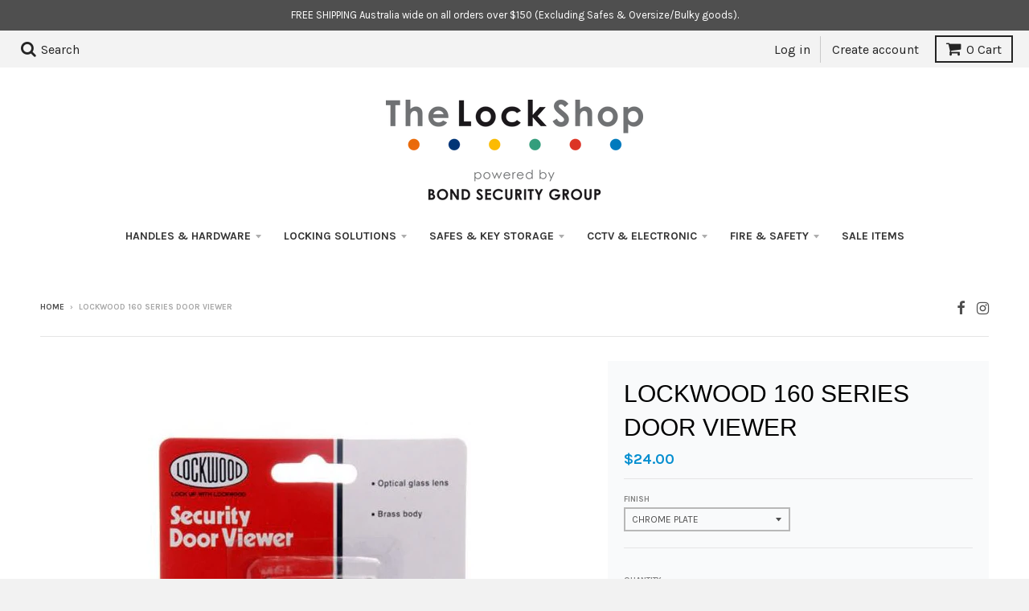

--- FILE ---
content_type: text/html; charset=utf-8
request_url: https://thelockshop.com.au/products/lockwood-160-series-door-viewer
body_size: 46292
content:
<!doctype html>
<!--[if IE 8]><html class="no-js lt-ie9" lang="en"> <![endif]-->
<!--[if IE 9 ]><html class="ie9 no-js"> <![endif]-->
<!--[if (gt IE 9)|!(IE)]><!--> <html class="no-js" lang="en"> <!--<![endif]-->
<head>
  
  <!-- Google Tag Manager -->
<script>(function(w,d,s,l,i){w[l]=w[l]||[];w[l].push({'gtm.start':
new Date().getTime(),event:'gtm.js'});var f=d.getElementsByTagName(s)[0],
j=d.createElement(s),dl=l!='dataLayer'?'&l='+l:'';j.async=true;j.src=
'https://www.googletagmanager.com/gtm.js?id='+i+dl;f.parentNode.insertBefore(j,f);
})(window,document,'script','dataLayer','GTM-TMGBPN7P');</script>
<!-- End Google Tag Manager -->
  
<!-- Global site tag (gtag.js) - Google Ads: 10950785198 -->
<script async src="https://www.googletagmanager.com/gtag/js?id=AW-10950785198"></script>
<script>
  window.dataLayer = window.dataLayer || [];
  function gtag(){dataLayer.push(arguments);}
  gtag('js', new Date());

  gtag('config', 'AW-10950785198');
</script>

  <script>

<!-- Google tag (gtag.js) -->
<script async src="https://www.googletagmanager.com/gtag/js?id=G-LNHH1D591Z"></script>
<script>
  window.dataLayer = window.dataLayer || [];
  function gtag(){dataLayer.push(arguments);}
  gtag('js', new Date());

  gtag('config', 'G-LNHH1D591Z');
</script>

  </script>

<meta name="facebook-domain-verification" content="ekq0lqoeg414tzdiysl4iov77j52zo" />
  
  <!-- Infinite Options Faster Loading Script by ShopPad -->
  <script src="//d1liekpayvooaz.cloudfront.net/apps/customizery/customizery.js?shop=the-lock-shop.myshopify.com"></script>
  
  <meta charset="utf-8">
  <meta http-equiv="X-UA-Compatible" content="IE=edge,chrome=1">
  <link rel="canonical" href="https://thelockshop.com.au/products/lockwood-160-series-door-viewer">
  <meta name="viewport" content="width=device-width,initial-scale=1">
  <meta name="theme-color" content="#058ed0">

  
  <link rel="shortcut icon" href="//thelockshop.com.au/cdn/shop/files/TheLockShop32x32_32x32.png?v=1613630982" type="image/png" />
  

  <title>
    LOCKWOOD 160 SERIES DOOR VIEWER &ndash; The Lock Shop 
  </title>

  
    <meta name="description" content="Lockwood security door viewer 160. 160 degree viewing angle. Optical glass lens. 12mm diameter brass body. Suits door thickness 32-51mm. Fire rated to 4 hours. Supplied display pack. Finished in chrome plate or polished brass.  Fire rated to 4 hours.">
  

  
<meta property="og:site_name" content="The Lock Shop ">
<meta property="og:url" content="https://thelockshop.com.au/products/lockwood-160-series-door-viewer">
<meta property="og:title" content="LOCKWOOD 160 SERIES DOOR VIEWER">
<meta property="og:type" content="product">
<meta property="og:description" content="Lockwood security door viewer 160. 160 degree viewing angle. Optical glass lens. 12mm diameter brass body. Suits door thickness 32-51mm. Fire rated to 4 hours. Supplied display pack. Finished in chrome plate or polished brass.  Fire rated to 4 hours."><meta property="og:price:amount" content="24.00">
  <meta property="og:price:currency" content="AUD"><meta property="og:image" content="http://thelockshop.com.au/cdn/shop/products/160cpdp_1024x1024.JPG?v=1742351410"><meta property="og:image" content="http://thelockshop.com.au/cdn/shop/products/160pbdp_1024x1024.JPG?v=1742351410">
<meta property="og:image:secure_url" content="https://thelockshop.com.au/cdn/shop/products/160cpdp_1024x1024.JPG?v=1742351410"><meta property="og:image:secure_url" content="https://thelockshop.com.au/cdn/shop/products/160pbdp_1024x1024.JPG?v=1742351410">

<meta name="twitter:site" content="@">
<meta name="twitter:card" content="summary_large_image">
<meta name="twitter:title" content="LOCKWOOD 160 SERIES DOOR VIEWER">
<meta name="twitter:description" content="Lockwood security door viewer 160. 160 degree viewing angle. Optical glass lens. 12mm diameter brass body. Suits door thickness 32-51mm. Fire rated to 4 hours. Supplied display pack. Finished in chrome plate or polished brass.  Fire rated to 4 hours.">


  <script>window.performance && window.performance.mark && window.performance.mark('shopify.content_for_header.start');</script><meta name="google-site-verification" content="Xa9sszD40qkfGUtipS0CoNPrc5Enqd4uoQphe4MgYy4">
<meta name="facebook-domain-verification" content="oyjcyig2qp9bvw1rrj10ma3i9jr2j4">
<meta id="shopify-digital-wallet" name="shopify-digital-wallet" content="/825872/digital_wallets/dialog">
<meta name="shopify-checkout-api-token" content="685e5f46bf3252fe1ffc1027e7cf10fa">
<meta id="in-context-paypal-metadata" data-shop-id="825872" data-venmo-supported="false" data-environment="production" data-locale="en_US" data-paypal-v4="true" data-currency="AUD">
<link rel="alternate" type="application/json+oembed" href="https://thelockshop.com.au/products/lockwood-160-series-door-viewer.oembed">
<script async="async" src="/checkouts/internal/preloads.js?locale=en-AU"></script>
<link rel="preconnect" href="https://shop.app" crossorigin="anonymous">
<script async="async" src="https://shop.app/checkouts/internal/preloads.js?locale=en-AU&shop_id=825872" crossorigin="anonymous"></script>
<script id="apple-pay-shop-capabilities" type="application/json">{"shopId":825872,"countryCode":"AU","currencyCode":"AUD","merchantCapabilities":["supports3DS"],"merchantId":"gid:\/\/shopify\/Shop\/825872","merchantName":"The Lock Shop ","requiredBillingContactFields":["postalAddress","email","phone"],"requiredShippingContactFields":["postalAddress","email","phone"],"shippingType":"shipping","supportedNetworks":["visa","masterCard"],"total":{"type":"pending","label":"The Lock Shop ","amount":"1.00"},"shopifyPaymentsEnabled":true,"supportsSubscriptions":true}</script>
<script id="shopify-features" type="application/json">{"accessToken":"685e5f46bf3252fe1ffc1027e7cf10fa","betas":["rich-media-storefront-analytics"],"domain":"thelockshop.com.au","predictiveSearch":true,"shopId":825872,"locale":"en"}</script>
<script>var Shopify = Shopify || {};
Shopify.shop = "the-lock-shop.myshopify.com";
Shopify.locale = "en";
Shopify.currency = {"active":"AUD","rate":"1.0"};
Shopify.country = "AU";
Shopify.theme = {"name":"District with Wholesale  Hulk 11-06-2019","id":41652420657,"schema_name":"District","schema_version":"2.3.1","theme_store_id":735,"role":"main"};
Shopify.theme.handle = "null";
Shopify.theme.style = {"id":null,"handle":null};
Shopify.cdnHost = "thelockshop.com.au/cdn";
Shopify.routes = Shopify.routes || {};
Shopify.routes.root = "/";</script>
<script type="module">!function(o){(o.Shopify=o.Shopify||{}).modules=!0}(window);</script>
<script>!function(o){function n(){var o=[];function n(){o.push(Array.prototype.slice.apply(arguments))}return n.q=o,n}var t=o.Shopify=o.Shopify||{};t.loadFeatures=n(),t.autoloadFeatures=n()}(window);</script>
<script>
  window.ShopifyPay = window.ShopifyPay || {};
  window.ShopifyPay.apiHost = "shop.app\/pay";
  window.ShopifyPay.redirectState = null;
</script>
<script id="shop-js-analytics" type="application/json">{"pageType":"product"}</script>
<script defer="defer" async type="module" src="//thelockshop.com.au/cdn/shopifycloud/shop-js/modules/v2/client.init-shop-cart-sync_BT-GjEfc.en.esm.js"></script>
<script defer="defer" async type="module" src="//thelockshop.com.au/cdn/shopifycloud/shop-js/modules/v2/chunk.common_D58fp_Oc.esm.js"></script>
<script defer="defer" async type="module" src="//thelockshop.com.au/cdn/shopifycloud/shop-js/modules/v2/chunk.modal_xMitdFEc.esm.js"></script>
<script type="module">
  await import("//thelockshop.com.au/cdn/shopifycloud/shop-js/modules/v2/client.init-shop-cart-sync_BT-GjEfc.en.esm.js");
await import("//thelockshop.com.au/cdn/shopifycloud/shop-js/modules/v2/chunk.common_D58fp_Oc.esm.js");
await import("//thelockshop.com.au/cdn/shopifycloud/shop-js/modules/v2/chunk.modal_xMitdFEc.esm.js");

  window.Shopify.SignInWithShop?.initShopCartSync?.({"fedCMEnabled":true,"windoidEnabled":true});

</script>
<script>
  window.Shopify = window.Shopify || {};
  if (!window.Shopify.featureAssets) window.Shopify.featureAssets = {};
  window.Shopify.featureAssets['shop-js'] = {"shop-cart-sync":["modules/v2/client.shop-cart-sync_DZOKe7Ll.en.esm.js","modules/v2/chunk.common_D58fp_Oc.esm.js","modules/v2/chunk.modal_xMitdFEc.esm.js"],"init-fed-cm":["modules/v2/client.init-fed-cm_B6oLuCjv.en.esm.js","modules/v2/chunk.common_D58fp_Oc.esm.js","modules/v2/chunk.modal_xMitdFEc.esm.js"],"shop-cash-offers":["modules/v2/client.shop-cash-offers_D2sdYoxE.en.esm.js","modules/v2/chunk.common_D58fp_Oc.esm.js","modules/v2/chunk.modal_xMitdFEc.esm.js"],"shop-login-button":["modules/v2/client.shop-login-button_QeVjl5Y3.en.esm.js","modules/v2/chunk.common_D58fp_Oc.esm.js","modules/v2/chunk.modal_xMitdFEc.esm.js"],"pay-button":["modules/v2/client.pay-button_DXTOsIq6.en.esm.js","modules/v2/chunk.common_D58fp_Oc.esm.js","modules/v2/chunk.modal_xMitdFEc.esm.js"],"shop-button":["modules/v2/client.shop-button_DQZHx9pm.en.esm.js","modules/v2/chunk.common_D58fp_Oc.esm.js","modules/v2/chunk.modal_xMitdFEc.esm.js"],"avatar":["modules/v2/client.avatar_BTnouDA3.en.esm.js"],"init-windoid":["modules/v2/client.init-windoid_CR1B-cfM.en.esm.js","modules/v2/chunk.common_D58fp_Oc.esm.js","modules/v2/chunk.modal_xMitdFEc.esm.js"],"init-shop-for-new-customer-accounts":["modules/v2/client.init-shop-for-new-customer-accounts_C_vY_xzh.en.esm.js","modules/v2/client.shop-login-button_QeVjl5Y3.en.esm.js","modules/v2/chunk.common_D58fp_Oc.esm.js","modules/v2/chunk.modal_xMitdFEc.esm.js"],"init-shop-email-lookup-coordinator":["modules/v2/client.init-shop-email-lookup-coordinator_BI7n9ZSv.en.esm.js","modules/v2/chunk.common_D58fp_Oc.esm.js","modules/v2/chunk.modal_xMitdFEc.esm.js"],"init-shop-cart-sync":["modules/v2/client.init-shop-cart-sync_BT-GjEfc.en.esm.js","modules/v2/chunk.common_D58fp_Oc.esm.js","modules/v2/chunk.modal_xMitdFEc.esm.js"],"shop-toast-manager":["modules/v2/client.shop-toast-manager_DiYdP3xc.en.esm.js","modules/v2/chunk.common_D58fp_Oc.esm.js","modules/v2/chunk.modal_xMitdFEc.esm.js"],"init-customer-accounts":["modules/v2/client.init-customer-accounts_D9ZNqS-Q.en.esm.js","modules/v2/client.shop-login-button_QeVjl5Y3.en.esm.js","modules/v2/chunk.common_D58fp_Oc.esm.js","modules/v2/chunk.modal_xMitdFEc.esm.js"],"init-customer-accounts-sign-up":["modules/v2/client.init-customer-accounts-sign-up_iGw4briv.en.esm.js","modules/v2/client.shop-login-button_QeVjl5Y3.en.esm.js","modules/v2/chunk.common_D58fp_Oc.esm.js","modules/v2/chunk.modal_xMitdFEc.esm.js"],"shop-follow-button":["modules/v2/client.shop-follow-button_CqMgW2wH.en.esm.js","modules/v2/chunk.common_D58fp_Oc.esm.js","modules/v2/chunk.modal_xMitdFEc.esm.js"],"checkout-modal":["modules/v2/client.checkout-modal_xHeaAweL.en.esm.js","modules/v2/chunk.common_D58fp_Oc.esm.js","modules/v2/chunk.modal_xMitdFEc.esm.js"],"shop-login":["modules/v2/client.shop-login_D91U-Q7h.en.esm.js","modules/v2/chunk.common_D58fp_Oc.esm.js","modules/v2/chunk.modal_xMitdFEc.esm.js"],"lead-capture":["modules/v2/client.lead-capture_BJmE1dJe.en.esm.js","modules/v2/chunk.common_D58fp_Oc.esm.js","modules/v2/chunk.modal_xMitdFEc.esm.js"],"payment-terms":["modules/v2/client.payment-terms_Ci9AEqFq.en.esm.js","modules/v2/chunk.common_D58fp_Oc.esm.js","modules/v2/chunk.modal_xMitdFEc.esm.js"]};
</script>
<script>(function() {
  var isLoaded = false;
  function asyncLoad() {
    if (isLoaded) return;
    isLoaded = true;
    var urls = ["\/\/static.zotabox.com\/d\/0\/d076c8455fc18cda9e1320ac4c827295\/widgets.js?shop=the-lock-shop.myshopify.com","\/\/cdn.luckyorange.com\/w.js?shop=the-lock-shop.myshopify.com","\/\/d1liekpayvooaz.cloudfront.net\/apps\/customizery\/customizery.js?shop=the-lock-shop.myshopify.com","https:\/\/image-optimizer.salessquad.co.uk\/scripts\/tiny_img_not_found_notifier_ae296a1b71b19d63adeed57ec9c0007b.js?shop=the-lock-shop.myshopify.com","https:\/\/cdn.hextom.com\/js\/quickannouncementbar.js?shop=the-lock-shop.myshopify.com"];
    for (var i = 0; i < urls.length; i++) {
      var s = document.createElement('script');
      s.type = 'text/javascript';
      s.async = true;
      s.src = urls[i];
      var x = document.getElementsByTagName('script')[0];
      x.parentNode.insertBefore(s, x);
    }
  };
  if(window.attachEvent) {
    window.attachEvent('onload', asyncLoad);
  } else {
    window.addEventListener('load', asyncLoad, false);
  }
})();</script>
<script id="__st">var __st={"a":825872,"offset":39600,"reqid":"8d853f96-b196-4d1e-935c-8e3da62d8033-1769325633","pageurl":"thelockshop.com.au\/products\/lockwood-160-series-door-viewer","u":"e3e10381e1d9","p":"product","rtyp":"product","rid":11354140231};</script>
<script>window.ShopifyPaypalV4VisibilityTracking = true;</script>
<script id="captcha-bootstrap">!function(){'use strict';const t='contact',e='account',n='new_comment',o=[[t,t],['blogs',n],['comments',n],[t,'customer']],c=[[e,'customer_login'],[e,'guest_login'],[e,'recover_customer_password'],[e,'create_customer']],r=t=>t.map((([t,e])=>`form[action*='/${t}']:not([data-nocaptcha='true']) input[name='form_type'][value='${e}']`)).join(','),a=t=>()=>t?[...document.querySelectorAll(t)].map((t=>t.form)):[];function s(){const t=[...o],e=r(t);return a(e)}const i='password',u='form_key',d=['recaptcha-v3-token','g-recaptcha-response','h-captcha-response',i],f=()=>{try{return window.sessionStorage}catch{return}},m='__shopify_v',_=t=>t.elements[u];function p(t,e,n=!1){try{const o=window.sessionStorage,c=JSON.parse(o.getItem(e)),{data:r}=function(t){const{data:e,action:n}=t;return t[m]||n?{data:e,action:n}:{data:t,action:n}}(c);for(const[e,n]of Object.entries(r))t.elements[e]&&(t.elements[e].value=n);n&&o.removeItem(e)}catch(o){console.error('form repopulation failed',{error:o})}}const l='form_type',E='cptcha';function T(t){t.dataset[E]=!0}const w=window,h=w.document,L='Shopify',v='ce_forms',y='captcha';let A=!1;((t,e)=>{const n=(g='f06e6c50-85a8-45c8-87d0-21a2b65856fe',I='https://cdn.shopify.com/shopifycloud/storefront-forms-hcaptcha/ce_storefront_forms_captcha_hcaptcha.v1.5.2.iife.js',D={infoText:'Protected by hCaptcha',privacyText:'Privacy',termsText:'Terms'},(t,e,n)=>{const o=w[L][v],c=o.bindForm;if(c)return c(t,g,e,D).then(n);var r;o.q.push([[t,g,e,D],n]),r=I,A||(h.body.append(Object.assign(h.createElement('script'),{id:'captcha-provider',async:!0,src:r})),A=!0)});var g,I,D;w[L]=w[L]||{},w[L][v]=w[L][v]||{},w[L][v].q=[],w[L][y]=w[L][y]||{},w[L][y].protect=function(t,e){n(t,void 0,e),T(t)},Object.freeze(w[L][y]),function(t,e,n,w,h,L){const[v,y,A,g]=function(t,e,n){const i=e?o:[],u=t?c:[],d=[...i,...u],f=r(d),m=r(i),_=r(d.filter((([t,e])=>n.includes(e))));return[a(f),a(m),a(_),s()]}(w,h,L),I=t=>{const e=t.target;return e instanceof HTMLFormElement?e:e&&e.form},D=t=>v().includes(t);t.addEventListener('submit',(t=>{const e=I(t);if(!e)return;const n=D(e)&&!e.dataset.hcaptchaBound&&!e.dataset.recaptchaBound,o=_(e),c=g().includes(e)&&(!o||!o.value);(n||c)&&t.preventDefault(),c&&!n&&(function(t){try{if(!f())return;!function(t){const e=f();if(!e)return;const n=_(t);if(!n)return;const o=n.value;o&&e.removeItem(o)}(t);const e=Array.from(Array(32),(()=>Math.random().toString(36)[2])).join('');!function(t,e){_(t)||t.append(Object.assign(document.createElement('input'),{type:'hidden',name:u})),t.elements[u].value=e}(t,e),function(t,e){const n=f();if(!n)return;const o=[...t.querySelectorAll(`input[type='${i}']`)].map((({name:t})=>t)),c=[...d,...o],r={};for(const[a,s]of new FormData(t).entries())c.includes(a)||(r[a]=s);n.setItem(e,JSON.stringify({[m]:1,action:t.action,data:r}))}(t,e)}catch(e){console.error('failed to persist form',e)}}(e),e.submit())}));const S=(t,e)=>{t&&!t.dataset[E]&&(n(t,e.some((e=>e===t))),T(t))};for(const o of['focusin','change'])t.addEventListener(o,(t=>{const e=I(t);D(e)&&S(e,y())}));const B=e.get('form_key'),M=e.get(l),P=B&&M;t.addEventListener('DOMContentLoaded',(()=>{const t=y();if(P)for(const e of t)e.elements[l].value===M&&p(e,B);[...new Set([...A(),...v().filter((t=>'true'===t.dataset.shopifyCaptcha))])].forEach((e=>S(e,t)))}))}(h,new URLSearchParams(w.location.search),n,t,e,['guest_login'])})(!0,!0)}();</script>
<script integrity="sha256-4kQ18oKyAcykRKYeNunJcIwy7WH5gtpwJnB7kiuLZ1E=" data-source-attribution="shopify.loadfeatures" defer="defer" src="//thelockshop.com.au/cdn/shopifycloud/storefront/assets/storefront/load_feature-a0a9edcb.js" crossorigin="anonymous"></script>
<script crossorigin="anonymous" defer="defer" src="//thelockshop.com.au/cdn/shopifycloud/storefront/assets/shopify_pay/storefront-65b4c6d7.js?v=20250812"></script>
<script data-source-attribution="shopify.dynamic_checkout.dynamic.init">var Shopify=Shopify||{};Shopify.PaymentButton=Shopify.PaymentButton||{isStorefrontPortableWallets:!0,init:function(){window.Shopify.PaymentButton.init=function(){};var t=document.createElement("script");t.src="https://thelockshop.com.au/cdn/shopifycloud/portable-wallets/latest/portable-wallets.en.js",t.type="module",document.head.appendChild(t)}};
</script>
<script data-source-attribution="shopify.dynamic_checkout.buyer_consent">
  function portableWalletsHideBuyerConsent(e){var t=document.getElementById("shopify-buyer-consent"),n=document.getElementById("shopify-subscription-policy-button");t&&n&&(t.classList.add("hidden"),t.setAttribute("aria-hidden","true"),n.removeEventListener("click",e))}function portableWalletsShowBuyerConsent(e){var t=document.getElementById("shopify-buyer-consent"),n=document.getElementById("shopify-subscription-policy-button");t&&n&&(t.classList.remove("hidden"),t.removeAttribute("aria-hidden"),n.addEventListener("click",e))}window.Shopify?.PaymentButton&&(window.Shopify.PaymentButton.hideBuyerConsent=portableWalletsHideBuyerConsent,window.Shopify.PaymentButton.showBuyerConsent=portableWalletsShowBuyerConsent);
</script>
<script data-source-attribution="shopify.dynamic_checkout.cart.bootstrap">document.addEventListener("DOMContentLoaded",(function(){function t(){return document.querySelector("shopify-accelerated-checkout-cart, shopify-accelerated-checkout")}if(t())Shopify.PaymentButton.init();else{new MutationObserver((function(e,n){t()&&(Shopify.PaymentButton.init(),n.disconnect())})).observe(document.body,{childList:!0,subtree:!0})}}));
</script>
<link id="shopify-accelerated-checkout-styles" rel="stylesheet" media="screen" href="https://thelockshop.com.au/cdn/shopifycloud/portable-wallets/latest/accelerated-checkout-backwards-compat.css" crossorigin="anonymous">
<style id="shopify-accelerated-checkout-cart">
        #shopify-buyer-consent {
  margin-top: 1em;
  display: inline-block;
  width: 100%;
}

#shopify-buyer-consent.hidden {
  display: none;
}

#shopify-subscription-policy-button {
  background: none;
  border: none;
  padding: 0;
  text-decoration: underline;
  font-size: inherit;
  cursor: pointer;
}

#shopify-subscription-policy-button::before {
  box-shadow: none;
}

      </style>

<script>window.performance && window.performance.mark && window.performance.mark('shopify.content_for_header.end');</script>

  
  
  

  
  
  
  
  
    <link href="//fonts.googleapis.com/css?family=Karla:400,400italic,700,700italic|" rel="stylesheet" type="text/css" media="all" />
  


  <link href="//thelockshop.com.au/cdn/shop/t/19/assets/theme.scss.css?v=181836906969221935031713751331" rel="stylesheet" type="text/css" media="all" />

  

  <!-- /snippets/oldIE-js.liquid -->


<!--[if lt IE 9]>

<script src="//cdnjs.cloudflare.com/ajax/libs/html5shiv/3.7.2/html5shiv.min.js" type="text/javascript"></script>
<script src="//thelockshop.com.au/cdn/shop/t/19/assets/respond.min.js?v=52248677837542619231560229110" type="text/javascript"></script>
<link href="//thelockshop.com.au/cdn/shop/t/19/assets/respond-proxy.html" id="respond-proxy" rel="respond-proxy" />
<link href="//thelockshop.com.au/search?q=0fdc80be803fc89268033ad85067e796" id="respond-redirect" rel="respond-redirect" />
<script src="//thelockshop.com.au/search?q=0fdc80be803fc89268033ad85067e796" type="text/javascript"></script>
<![endif]-->

  <script>
    window.StyleHatch = window.StyleHatch || {};
    StyleHatch.currencyFormat = "${{amount}}";
    StyleHatch.Strings = {
      instagramAddToken: "Add your Instagram access token.",
      instagramInvalidToken: "The Instagram access token is invalid. Check to make sure you added the complete token.",
      instagramRateLimitToken: "Your store is currently over Instagram\u0026#39;s rate limit. Contact Style Hatch support for details.",
      addToCart: "Add to Cart",
      soldOut: "Sold Out"
    }
    StyleHatch.ajaxCartEnable = false;
    // Post defer
    window.addEventListener('DOMContentLoaded', function() {
      

      
      
    });
    document.documentElement.className = document.documentElement.className.replace('no-js', 'js');
  </script>

  <!--[if (gt IE 9)|!(IE)]><!--><script src="//thelockshop.com.au/cdn/shop/t/19/assets/lazysizes.min.js?v=18864737905805455751560229109" async="async"></script><!--<![endif]-->
  <!--[if lte IE 9]><script src="//thelockshop.com.au/cdn/shop/t/19/assets/lazysizes.min.js?v=18864737905805455751560229109"></script><![endif]-->
  <!--[if (gt IE 9)|!(IE)]><!--><script src="//thelockshop.com.au/cdn/shop/t/19/assets/vendor.js?v=93128638855166195251560229111" defer="defer"></script><!--<![endif]-->
  <!--[if lte IE 9]><script src="//thelockshop.com.au/cdn/shop/t/19/assets/vendor.js?v=93128638855166195251560229111"></script><![endif]-->
  
  <!--[if (gt IE 9)|!(IE)]><!--><script src="//thelockshop.com.au/cdn/shop/t/19/assets/theme.min.js?v=49510155715082787881560229110" defer="defer"></script><!--<![endif]-->
  <!--[if lte IE 9]><script src="//thelockshop.com.au/cdn/shop/t/19/assets/theme.min.js?v=49510155715082787881560229110"></script><![endif]-->

  
  <!-- Hotjar Tracking Code for www.thelockshop.com.au -->
<script>
    (function(h,o,t,j,a,r){
        h.hj=h.hj||function(){(h.hj.q=h.hj.q||[]).push(arguments)};
        h._hjSettings={hjid:491990,hjsv:6};
        a=o.getElementsByTagName('head')[0];
        r=o.createElement('script');r.async=1;
        r.src=t+h._hjSettings.hjid+j+h._hjSettings.hjsv;
        a.appendChild(r);
    })(window,document,'https://static.hotjar.com/c/hotjar-','.js?sv=');
</script>
  <script src="https://code.jquery.com/jquery-3.2.1.min.js"></script>

				        <style>
				            .intl-tel-input .country-list .country-name,.intl-tel-input .country-list .dial-code,.intl-tel-input .country-list .flag-box{vertical-align:middle }.intl-tel-input{position:relative;display:block }.intl-tel-input *{box-sizing:border-box;-moz-box-sizing:border-box }.intl-tel-input .hide{display:none }.intl-tel-input .v-hide{visibility:hidden }.intl-tel-input input,.intl-tel-input input[type=tel],.intl-tel-input input[type=text]{position:relative;z-index:0;margin-top:0!important;margin-bottom:0!important;padding-right:36px;margin-right:0 }.intl-tel-input .flag-container{position:absolute;top:0;bottom:0;right:0;padding:1px }.intl-tel-input .selected-flag{z-index:1;position:relative;width:36px;height:100%;padding:0 0 0 8px }.intl-tel-input .selected-flag .iti-flag{position:absolute;top:0;bottom:0;margin:auto }.intl-tel-input .selected-flag .iti-arrow{position:absolute;top:50%;margin-top:-2px;right:6px;width:0;height:0;border-left:3px solid transparent;border-right:3px solid transparent;border-top:4px solid #555 }.intl-tel-input .selected-flag .iti-arrow.up{border-top:none;border-bottom:4px solid #555 }.intl-tel-input .country-list{position:absolute;z-index:2;list-style:none;text-align:left;padding:0;margin:0 0 0 -1px;box-shadow:1px 1px 4px rgba(0,0,0,.2);background-color:#fff;border:1px solid #CCC;white-space:nowrap;max-height:200px;overflow-y:scroll }.intl-tel-input .country-list .country.highlight,.intl-tel-input.allow-dropdown .flag-container:hover .selected-flag{background-color:rgba(0,0,0,.05) }.intl-tel-input .country-list.dropup{bottom:100%;margin-bottom:-1px }.intl-tel-input .country-list .flag-box{display:inline-block;width:20px }@media (max-width:500px){.intl-tel-input .country-list{white-space:normal }}.intl-tel-input .country-list .divider{padding-bottom:5px;margin-bottom:5px;border-bottom:1px solid #CCC }.intl-tel-input .country-list .country{padding:5px 10px }.intl-tel-input .country-list .country .dial-code{color:#999 }.intl-tel-input .country-list .country-name,.intl-tel-input .country-list .flag-box{margin-right:6px }.intl-tel-input.allow-dropdown input,.intl-tel-input.allow-dropdown input[type=tel],.intl-tel-input.allow-dropdown input[type=text],.intl-tel-input.separate-dial-code input,.intl-tel-input.separate-dial-code input[type=tel],.intl-tel-input.separate-dial-code input[type=text]{padding-right:6px;padding-left:52px;margin-left:0 }.intl-tel-input.allow-dropdown .flag-container,.intl-tel-input.separate-dial-code .flag-container{right:auto;left:0 }.intl-tel-input.allow-dropdown .selected-flag,.intl-tel-input.separate-dial-code .selected-flag{width:46px }.intl-tel-input.allow-dropdown .flag-container:hover{cursor:pointer }.intl-tel-input.allow-dropdown input[disabled]+.flag-container:hover,.intl-tel-input.allow-dropdown input[readonly]+.flag-container:hover{cursor:default }.intl-tel-input.allow-dropdown input[disabled]+.flag-container:hover .selected-flag,.intl-tel-input.allow-dropdown input[readonly]+.flag-container:hover .selected-flag{background-color:transparent }.intl-tel-input.separate-dial-code .selected-flag{background-color:rgba(0,0,0,.05);display:table }.intl-tel-input.separate-dial-code .selected-dial-code{display:table-cell;vertical-align:middle;padding-left:28px }.intl-tel-input.separate-dial-code.iti-sdc-2 input,.intl-tel-input.separate-dial-code.iti-sdc-2 input[type=tel],.intl-tel-input.separate-dial-code.iti-sdc-2 input[type=text]{padding-left:66px }.intl-tel-input.separate-dial-code.iti-sdc-2 .selected-flag{width:60px }.intl-tel-input.separate-dial-code.allow-dropdown.iti-sdc-2 input,.intl-tel-input.separate-dial-code.allow-dropdown.iti-sdc-2 input[type=tel],.intl-tel-input.separate-dial-code.allow-dropdown.iti-sdc-2 input[type=text]{padding-left:76px }.intl-tel-input.separate-dial-code.allow-dropdown.iti-sdc-2 .selected-flag{width:70px }.intl-tel-input.separate-dial-code.iti-sdc-3 input,.intl-tel-input.separate-dial-code.iti-sdc-3 input[type=tel],.intl-tel-input.separate-dial-code.iti-sdc-3 input[type=text]{padding-left:74px }.intl-tel-input.separate-dial-code.iti-sdc-3 .selected-flag{width:68px }.intl-tel-input.separate-dial-code.allow-dropdown.iti-sdc-3 input,.intl-tel-input.separate-dial-code.allow-dropdown.iti-sdc-3 input[type=tel],.intl-tel-input.separate-dial-code.allow-dropdown.iti-sdc-3 input[type=text]{padding-left:84px }.intl-tel-input.separate-dial-code.allow-dropdown.iti-sdc-3 .selected-flag{width:78px }.intl-tel-input.separate-dial-code.iti-sdc-4 input,.intl-tel-input.separate-dial-code.iti-sdc-4 input[type=tel],.intl-tel-input.separate-dial-code.iti-sdc-4 input[type=text]{padding-left:82px }.intl-tel-input.separate-dial-code.iti-sdc-4 .selected-flag{width:76px }.intl-tel-input.separate-dial-code.allow-dropdown.iti-sdc-4 input,.intl-tel-input.separate-dial-code.allow-dropdown.iti-sdc-4 input[type=tel],.intl-tel-input.separate-dial-code.allow-dropdown.iti-sdc-4 input[type=text]{padding-left:92px }.intl-tel-input.separate-dial-code.allow-dropdown.iti-sdc-4 .selected-flag{width:86px }.intl-tel-input.separate-dial-code.iti-sdc-5 input,.intl-tel-input.separate-dial-code.iti-sdc-5 input[type=tel],.intl-tel-input.separate-dial-code.iti-sdc-5 input[type=text]{padding-left:90px }.intl-tel-input.separate-dial-code.iti-sdc-5 .selected-flag{width:84px }.intl-tel-input.separate-dial-code.allow-dropdown.iti-sdc-5 input,.intl-tel-input.separate-dial-code.allow-dropdown.iti-sdc-5 input[type=tel],.intl-tel-input.separate-dial-code.allow-dropdown.iti-sdc-5 input[type=text]{padding-left:100px }.intl-tel-input.separate-dial-code.allow-dropdown.iti-sdc-5 .selected-flag{width:94px }.intl-tel-input.iti-container{position:absolute;top:-1000px;left:-1000px;z-index:1060;padding:1px }.intl-tel-input.iti-container:hover{cursor:pointer }.iti-mobile .intl-tel-input.iti-container{top:30px;bottom:30px;left:30px;right:30px;position:fixed; z-index: 99999;}.iti-mobile .intl-tel-input .country-list{max-height:100%;width:100% }.iti-mobile .intl-tel-input .country-list .country{padding:10px;line-height:1.5em }.iti-flag{width:20px }.iti-flag.be{width:18px }.iti-flag.ch{width:15px }.iti-flag.mc{width:19px }.iti-flag.ac{height:10px;background-position:0 0 }.iti-flag.ad{height:14px;background-position:-22px 0 }.iti-flag.ae{height:10px;background-position:-44px 0 }.iti-flag.af{height:14px;background-position:-66px 0 }.iti-flag.ag{height:14px;background-position:-88px 0 }.iti-flag.ai{height:10px;background-position:-110px 0 }.iti-flag.al{height:15px;background-position:-132px 0 }.iti-flag.am{height:10px;background-position:-154px 0 }.iti-flag.ao{height:14px;background-position:-176px 0 }.iti-flag.aq{height:14px;background-position:-198px 0 }.iti-flag.ar{height:13px;background-position:-220px 0 }.iti-flag.as{height:10px;background-position:-242px 0 }.iti-flag.at{height:14px;background-position:-264px 0 }.iti-flag.au{height:10px;background-position:-286px 0 }.iti-flag.aw{height:14px;background-position:-308px 0 }.iti-flag.ax{height:13px;background-position:-330px 0 }.iti-flag.az{height:10px;background-position:-352px 0 }.iti-flag.ba{height:10px;background-position:-374px 0 }.iti-flag.bb{height:14px;background-position:-396px 0 }.iti-flag.bd{height:12px;background-position:-418px 0 }.iti-flag.be{height:15px;background-position:-440px 0 }.iti-flag.bf{height:14px;background-position:-460px 0 }.iti-flag.bg{height:12px;background-position:-482px 0 }.iti-flag.bh{height:12px;background-position:-504px 0 }.iti-flag.bi{height:12px;background-position:-526px 0 }.iti-flag.bj{height:14px;background-position:-548px 0 }.iti-flag.bl{height:14px;background-position:-570px 0 }.iti-flag.bm{height:10px;background-position:-592px 0 }.iti-flag.bn{height:10px;background-position:-614px 0 }.iti-flag.bo{height:14px;background-position:-636px 0 }.iti-flag.bq{height:14px;background-position:-658px 0 }.iti-flag.br{height:14px;background-position:-680px 0 }.iti-flag.bs{height:10px;background-position:-702px 0 }.iti-flag.bt{height:14px;background-position:-724px 0 }.iti-flag.bv{height:15px;background-position:-746px 0 }.iti-flag.bw{height:14px;background-position:-768px 0 }.iti-flag.by{height:10px;background-position:-790px 0 }.iti-flag.bz{height:14px;background-position:-812px 0 }.iti-flag.ca{height:10px;background-position:-834px 0 }.iti-flag.cc{height:10px;background-position:-856px 0 }.iti-flag.cd{height:15px;background-position:-878px 0 }.iti-flag.cf{height:14px;background-position:-900px 0 }.iti-flag.cg{height:14px;background-position:-922px 0 }.iti-flag.ch{height:15px;background-position:-944px 0 }.iti-flag.ci{height:14px;background-position:-961px 0 }.iti-flag.ck{height:10px;background-position:-983px 0 }.iti-flag.cl{height:14px;background-position:-1005px 0 }.iti-flag.cm{height:14px;background-position:-1027px 0 }.iti-flag.cn{height:14px;background-position:-1049px 0 }.iti-flag.co{height:14px;background-position:-1071px 0 }.iti-flag.cp{height:14px;background-position:-1093px 0 }.iti-flag.cr{height:12px;background-position:-1115px 0 }.iti-flag.cu{height:10px;background-position:-1137px 0 }.iti-flag.cv{height:12px;background-position:-1159px 0 }.iti-flag.cw{height:14px;background-position:-1181px 0 }.iti-flag.cx{height:10px;background-position:-1203px 0 }.iti-flag.cy{height:14px;background-position:-1225px 0 }.iti-flag.cz{height:14px;background-position:-1247px 0 }.iti-flag.de{height:12px;background-position:-1269px 0 }.iti-flag.dg{height:10px;background-position:-1291px 0 }.iti-flag.dj{height:14px;background-position:-1313px 0 }.iti-flag.dk{height:15px;background-position:-1335px 0 }.iti-flag.dm{height:10px;background-position:-1357px 0 }.iti-flag.do{height:14px;background-position:-1379px 0 }.iti-flag.dz{height:14px;background-position:-1401px 0 }.iti-flag.ea{height:14px;background-position:-1423px 0 }.iti-flag.ec{height:14px;background-position:-1445px 0 }.iti-flag.ee{height:13px;background-position:-1467px 0 }.iti-flag.eg{height:14px;background-position:-1489px 0 }.iti-flag.eh{height:10px;background-position:-1511px 0 }.iti-flag.er{height:10px;background-position:-1533px 0 }.iti-flag.es{height:14px;background-position:-1555px 0 }.iti-flag.et{height:10px;background-position:-1577px 0 }.iti-flag.eu{height:14px;background-position:-1599px 0 }.iti-flag.fi{height:12px;background-position:-1621px 0 }.iti-flag.fj{height:10px;background-position:-1643px 0 }.iti-flag.fk{height:10px;background-position:-1665px 0 }.iti-flag.fm{height:11px;background-position:-1687px 0 }.iti-flag.fo{height:15px;background-position:-1709px 0 }.iti-flag.fr{height:14px;background-position:-1731px 0 }.iti-flag.ga{height:15px;background-position:-1753px 0 }.iti-flag.gb{height:10px;background-position:-1775px 0 }.iti-flag.gd{height:12px;background-position:-1797px 0 }.iti-flag.ge{height:14px;background-position:-1819px 0 }.iti-flag.gf{height:14px;background-position:-1841px 0 }.iti-flag.gg{height:14px;background-position:-1863px 0 }.iti-flag.gh{height:14px;background-position:-1885px 0 }.iti-flag.gi{height:10px;background-position:-1907px 0 }.iti-flag.gl{height:14px;background-position:-1929px 0 }.iti-flag.gm{height:14px;background-position:-1951px 0 }.iti-flag.gn{height:14px;background-position:-1973px 0 }.iti-flag.gp{height:14px;background-position:-1995px 0 }.iti-flag.gq{height:14px;background-position:-2017px 0 }.iti-flag.gr{height:14px;background-position:-2039px 0 }.iti-flag.gs{height:10px;background-position:-2061px 0 }.iti-flag.gt{height:13px;background-position:-2083px 0 }.iti-flag.gu{height:11px;background-position:-2105px 0 }.iti-flag.gw{height:10px;background-position:-2127px 0 }.iti-flag.gy{height:12px;background-position:-2149px 0 }.iti-flag.hk{height:14px;background-position:-2171px 0 }.iti-flag.hm{height:10px;background-position:-2193px 0 }.iti-flag.hn{height:10px;background-position:-2215px 0 }.iti-flag.hr{height:10px;background-position:-2237px 0 }.iti-flag.ht{height:12px;background-position:-2259px 0 }.iti-flag.hu{height:10px;background-position:-2281px 0 }.iti-flag.ic{height:14px;background-position:-2303px 0 }.iti-flag.id{height:14px;background-position:-2325px 0 }.iti-flag.ie{height:10px;background-position:-2347px 0 }.iti-flag.il{height:15px;background-position:-2369px 0 }.iti-flag.im{height:10px;background-position:-2391px 0 }.iti-flag.in{height:14px;background-position:-2413px 0 }.iti-flag.io{height:10px;background-position:-2435px 0 }.iti-flag.iq{height:14px;background-position:-2457px 0 }.iti-flag.ir{height:12px;background-position:-2479px 0 }.iti-flag.is{height:15px;background-position:-2501px 0 }.iti-flag.it{height:14px;background-position:-2523px 0 }.iti-flag.je{height:12px;background-position:-2545px 0 }.iti-flag.jm{height:10px;background-position:-2567px 0 }.iti-flag.jo{height:10px;background-position:-2589px 0 }.iti-flag.jp{height:14px;background-position:-2611px 0 }.iti-flag.ke{height:14px;background-position:-2633px 0 }.iti-flag.kg{height:12px;background-position:-2655px 0 }.iti-flag.kh{height:13px;background-position:-2677px 0 }.iti-flag.ki{height:10px;background-position:-2699px 0 }.iti-flag.km{height:12px;background-position:-2721px 0 }.iti-flag.kn{height:14px;background-position:-2743px 0 }.iti-flag.kp{height:10px;background-position:-2765px 0 }.iti-flag.kr{height:14px;background-position:-2787px 0 }.iti-flag.kw{height:10px;background-position:-2809px 0 }.iti-flag.ky{height:10px;background-position:-2831px 0 }.iti-flag.kz{height:10px;background-position:-2853px 0 }.iti-flag.la{height:14px;background-position:-2875px 0 }.iti-flag.lb{height:14px;background-position:-2897px 0 }.iti-flag.lc{height:10px;background-position:-2919px 0 }.iti-flag.li{height:12px;background-position:-2941px 0 }.iti-flag.lk{height:10px;background-position:-2963px 0 }.iti-flag.lr{height:11px;background-position:-2985px 0 }.iti-flag.ls{height:14px;background-position:-3007px 0 }.iti-flag.lt{height:12px;background-position:-3029px 0 }.iti-flag.lu{height:12px;background-position:-3051px 0 }.iti-flag.lv{height:10px;background-position:-3073px 0 }.iti-flag.ly{height:10px;background-position:-3095px 0 }.iti-flag.ma{height:14px;background-position:-3117px 0 }.iti-flag.mc{height:15px;background-position:-3139px 0 }.iti-flag.md{height:10px;background-position:-3160px 0 }.iti-flag.me{height:10px;background-position:-3182px 0 }.iti-flag.mf{height:14px;background-position:-3204px 0 }.iti-flag.mg{height:14px;background-position:-3226px 0 }.iti-flag.mh{height:11px;background-position:-3248px 0 }.iti-flag.mk{height:10px;background-position:-3270px 0 }.iti-flag.ml{height:14px;background-position:-3292px 0 }.iti-flag.mm{height:14px;background-position:-3314px 0 }.iti-flag.mn{height:10px;background-position:-3336px 0 }.iti-flag.mo{height:14px;background-position:-3358px 0 }.iti-flag.mp{height:10px;background-position:-3380px 0 }.iti-flag.mq{height:14px;background-position:-3402px 0 }.iti-flag.mr{height:14px;background-position:-3424px 0 }.iti-flag.ms{height:10px;background-position:-3446px 0 }.iti-flag.mt{height:14px;background-position:-3468px 0 }.iti-flag.mu{height:14px;background-position:-3490px 0 }.iti-flag.mv{height:14px;background-position:-3512px 0 }.iti-flag.mw{height:14px;background-position:-3534px 0 }.iti-flag.mx{height:12px;background-position:-3556px 0 }.iti-flag.my{height:10px;background-position:-3578px 0 }.iti-flag.mz{height:14px;background-position:-3600px 0 }.iti-flag.na{height:14px;background-position:-3622px 0 }.iti-flag.nc{height:10px;background-position:-3644px 0 }.iti-flag.ne{width:18px;height:15px;background-position:-3666px 0 }.iti-flag.nf{height:10px;background-position:-3686px 0 }.iti-flag.ng{height:10px;background-position:-3708px 0 }.iti-flag.ni{height:12px;background-position:-3730px 0 }.iti-flag.nl{height:14px;background-position:-3752px 0 }.iti-flag.no{height:15px;background-position:-3774px 0 }.iti-flag.np{width:13px;height:15px;background-position:-3796px 0 }.iti-flag.nr{height:10px;background-position:-3811px 0 }.iti-flag.nu{height:10px;background-position:-3833px 0 }.iti-flag.nz{height:10px;background-position:-3855px 0 }.iti-flag.om{height:10px;background-position:-3877px 0 }.iti-flag.pa{height:14px;background-position:-3899px 0 }.iti-flag.pe{height:14px;background-position:-3921px 0 }.iti-flag.pf{height:14px;background-position:-3943px 0 }.iti-flag.pg{height:15px;background-position:-3965px 0 }.iti-flag.ph{height:10px;background-position:-3987px 0 }.iti-flag.pk{height:14px;background-position:-4009px 0 }.iti-flag.pl{height:13px;background-position:-4031px 0 }.iti-flag.pm{height:14px;background-position:-4053px 0 }.iti-flag.pn{height:10px;background-position:-4075px 0 }.iti-flag.pr{height:14px;background-position:-4097px 0 }.iti-flag.ps{height:10px;background-position:-4119px 0 }.iti-flag.pt{height:14px;background-position:-4141px 0 }.iti-flag.pw{height:13px;background-position:-4163px 0 }.iti-flag.py{height:11px;background-position:-4185px 0 }.iti-flag.qa{height:8px;background-position:-4207px 0 }.iti-flag.re{height:14px;background-position:-4229px 0 }.iti-flag.ro{height:14px;background-position:-4251px 0 }.iti-flag.rs{height:14px;background-position:-4273px 0 }.iti-flag.ru{height:14px;background-position:-4295px 0 }.iti-flag.rw{height:14px;background-position:-4317px 0 }.iti-flag.sa{height:14px;background-position:-4339px 0 }.iti-flag.sb{height:10px;background-position:-4361px 0 }.iti-flag.sc{height:10px;background-position:-4383px 0 }.iti-flag.sd{height:10px;background-position:-4405px 0 }.iti-flag.se{height:13px;background-position:-4427px 0 }.iti-flag.sg{height:14px;background-position:-4449px 0 }.iti-flag.sh{height:10px;background-position:-4471px 0 }.iti-flag.si{height:10px;background-position:-4493px 0 }.iti-flag.sj{height:15px;background-position:-4515px 0 }.iti-flag.sk{height:14px;background-position:-4537px 0 }.iti-flag.sl{height:14px;background-position:-4559px 0 }.iti-flag.sm{height:15px;background-position:-4581px 0 }.iti-flag.sn{height:14px;background-position:-4603px 0 }.iti-flag.so{height:14px;background-position:-4625px 0 }.iti-flag.sr{height:14px;background-position:-4647px 0 }.iti-flag.ss{height:10px;background-position:-4669px 0 }.iti-flag.st{height:10px;background-position:-4691px 0 }.iti-flag.sv{height:12px;background-position:-4713px 0 }.iti-flag.sx{height:14px;background-position:-4735px 0 }.iti-flag.sy{height:14px;background-position:-4757px 0 }.iti-flag.sz{height:14px;background-position:-4779px 0 }.iti-flag.ta{height:10px;background-position:-4801px 0 }.iti-flag.tc{height:10px;background-position:-4823px 0 }.iti-flag.td{height:14px;background-position:-4845px 0 }.iti-flag.tf{height:14px;background-position:-4867px 0 }.iti-flag.tg{height:13px;background-position:-4889px 0 }.iti-flag.th{height:14px;background-position:-4911px 0 }.iti-flag.tj{height:10px;background-position:-4933px 0 }.iti-flag.tk{height:10px;background-position:-4955px 0 }.iti-flag.tl{height:10px;background-position:-4977px 0 }.iti-flag.tm{height:14px;background-position:-4999px 0 }.iti-flag.tn{height:14px;background-position:-5021px 0 }.iti-flag.to{height:10px;background-position:-5043px 0 }.iti-flag.tr{height:14px;background-position:-5065px 0 }.iti-flag.tt{height:12px;background-position:-5087px 0 }.iti-flag.tv{height:10px;background-position:-5109px 0 }.iti-flag.tw{height:14px;background-position:-5131px 0 }.iti-flag.tz{height:14px;background-position:-5153px 0 }.iti-flag.ua{height:14px;background-position:-5175px 0 }.iti-flag.ug{height:14px;background-position:-5197px 0 }.iti-flag.um{height:11px;background-position:-5219px 0 }.iti-flag.un{height:14px;background-position:-5241px 0 }.iti-flag.us{height:11px;background-position:-5263px 0 }.iti-flag.uy{height:14px;background-position:-5285px 0 }.iti-flag.uz{height:10px;background-position:-5307px 0 }.iti-flag.va{width:15px;height:15px;background-position:-5329px 0 }.iti-flag.vc{height:14px;background-position:-5346px 0 }.iti-flag.ve{height:14px;background-position:-5368px 0 }.iti-flag.vg{height:10px;background-position:-5390px 0 }.iti-flag.vi{height:14px;background-position:-5412px 0 }.iti-flag.vn{height:14px;background-position:-5434px 0  }.iti-flag.vu{height:12px;background-position:-5456px 0 }.iti-flag.wf{height:14px;background-position:-5478px 0 }.iti-flag.ws{height:10px;background-position:-5500px 0 }.iti-flag.xk{height:15px;background-position:-5522px 0 }.iti-flag.ye{height:14px;background-position:-5544px 0 }.iti-flag.yt{height:14px;background-position:-5566px 0 }.iti-flag.za{height:14px;background-position:-5588px 0 }.iti-flag.zm{height:14px;background-position:-5610px 0 }.iti-flag.zw{height:10px;background-position:-5632px 0 }.iti-flag{height:15px;box-shadow:0 0 1px 0 #888;background-image:url(https://productoption.hulkapps.com/images/flags.png);background-repeat:no-repeat;background-color:#DBDBDB;background-position:20px 0 }@media (-webkit-min-device-pixel-ratio:2),(min-resolution:192dpi){.iti-flag{background-size:5652px 15px;background-image:url(https://productoption.hulkapps.com/images/flags@2x.png) }}.iti-flag.np{background-color:transparent }.cart-property .property_name{font-weight:400;padding-right:0;min-width:auto;width:auto }.input_file+label{cursor:pointer;padding:3px 10px;width:auto;text-align:center;margin:0;background:#f4f8fb;border:1px solid #dbe1e8 }#error-msg,.hulkapps_with_discount{color:red }.discount_error{border-color:red }.edit_form input,.edit_form select,.edit_form textarea{min-height:44px!important }.hulkapps_summary{font-size:14px;display:block;color:red; }.hulkapps-summary-line-discount-code{margin:10px 0;display:block }.actual_price{text-decoration:line-through }.hide{display:none }input.error{border:1px solid #FF7C7C }#valid-msg{color:#00C900 }.edit_cart_option{margin-top:10px!important;display:none;cursor: pointer;border: 1px solid transparent;border-radius: 2px;color: #fff;font-weight: 600;text-transform: uppercase;letter-spacing: 0.08em;font-size: 14px;padding: 8px 15px;}.hulkapps_discount_hide{margin-top:10px;display:flex!important;align-items:center;justify-content:flex-end }.hulkapps_discount_code{width:auto !important;margin:0 12px 0 0 !important;}.discount_code_box{display:none;margin-bottom:10px;text-align:right }@media screen and (max-width:480px){.hulkapps_discount_code{width:100% }.hulkapps_option_name,.hulkapps_option_value{display:block!important }.hulkapp_close,.hulkapp_save{margin-bottom:8px }}@media screen and (max-width:991px){.hulkapps_option_name,.hulkapps_option_value{display:block!important;width:100%!important;max-width:100%!important }.hulkapps_discount_button{height:40px }}body.body_fixed{overflow:hidden;}select.hulkapps_dd{padding-right:30px!important }.cb_render .hulkapps_option_value label{display:flex!important;align-items:center }.dd_multi_render select{padding-right:5px!important;min-height:80px!important }.hulkapps-tooltip{position:relative;display:inline-block;cursor:pointer;vertical-align:middle }.hulkapps-tooltip img{display:block;}.hulkapps-tooltip .hulkapps-tooltip-inner{position:absolute;bottom:calc(100% + 5px);background:#000;left:-8px;color:#fff;box-shadow:0 6px 30px rgba(0,0,0,.08);opacity:0;visibility:hidden;transition:all ease-in-out .5s;border-radius:5px;font-size:13px;text-align:center;z-index:999;white-space:nowrap;padding: 7px;}.hulkapps-tooltip:hover .hulkapps-tooltip-inner{opacity:1;visibility:visible }.hulkapps-tooltip .hulkapps-tooltip-inner:after{content:"";position:absolute;top:100%;left:11px;border-width:5px;border-style:solid;border-color:#000 transparent transparent transparent;}.hulkapps-tooltip.bottom .hulkapps-tooltip-inner{bottom:auto;top:calc(100% + 5px);padding:0 }.hulkapps-tooltip.bottom .hulkapps-tooltip-inner:after{bottom:100%;top:auto;border-color:transparent transparent #000 }.hulkapps-tooltip .hulkapps-tooltip-inner.swatch-tooltip{left: 1px;}.hulkapps-tooltip .hulkapps-tooltip-inner.swatch-tooltip p{margin:0 0 5px;color:#fff;white-space:normal; }.hulkapps-tooltip .hulkapps-tooltip-inner.swatch-tooltip img{max-width:100% }.hulkapps-tooltip .hulkapps-tooltip-inner.swatch-tooltip img.circle{border-radius:50% }.hulkapp_save,button.hulkapp_close,.hulkapps_discount_button{cursor: pointer;border-radius: 2px;font-weight: 600;text-transform: none;letter-spacing: 0.08em;font-size: 14px;padding: 8px 15px;}.hulkapps-cart-original-total{display:block;}.hulkapps-tooltip .hulkapps-tooltip-inner.multiswatch-tooltip{left: 1px;}.hulkapps-tooltip .hulkapps-tooltip-inner.multiswatch-tooltip p{margin:0 0 5px;color:#fff;white-space:normal; }.hulkapps-tooltip .hulkapps-tooltip-inner.multiswatch-tooltip img{max-width:100% }.hulkapps-tooltip .hulkapps-tooltip-inner.multiswatch-tooltip img.circle{border-radius:50% }.hulkapp_save,button.hulkapp_close,.hulkapps_discount_button{cursor: pointer;border-radius: 2px;font-weight: 600;text-transform: none;letter-spacing: 0.08em;font-size: 14px;padding: 8px 15px;}.hulkapps-cart-original-total{display:block;} .discount-tag{ background: #ebebeb; padding: 5px 10px; border-radius: 5px; display: inline-block; margin-right: 30px; color: #000000;} .discount-tag .close-ajax-tag{ position: relative; width:15px; height:15px; display:inline-block; margin-left:5px; vertical-align:middle; cursor:pointer; } .discount-tag .close-ajax-tag:after, .discount-tag .close-ajax-tag:before{ content:; position:absolute; top:50%; left:50%; transform:translate(-50%, -50%) rotate(45deg); width:2px; height:10px; background-color:#3d3d3d; } .discount-tag .close-ajax-tag:before{ width:10px; height:2px; } .hulkapps_discount_code{max-width: 50%;}.discount-tag{ background: #ebebeb; padding: 5px 10px; border-radius: 5px; display: inline-block; margin-right: 30px; } .discount-tag .close-tag{ position: relative; width:15px; height:15px; display:inline-block; margin-left:5px; vertical-align:middle; cursor:pointer; } .discount-tag .close-tag:after, .discount-tag .close-tag:before{ content:''; position:absolute; top:50%; left:50%; transform:translate(-50%, -50%) rotate(45deg); width:2px; height:10px; background-color:#3d3d3d; } .discount-tag .close-tag:before{ width:10px; height:2px; } .after_discount_price{ font-weight: bold; } .final-total{ font-weight: normal; margin-right: 30px; }@media screen and (max-width:991px){body.body_fixed{position:fixed;top:0;right:0;left:0;bottom:0}} @media only screen and (max-width: 749px){ .hulkapps_swatch_option{ margin-bottom: 10px !important; }} @media (max-width: 767px){ #hulkapp_popupOverlay { padding-top: 10px !important; }.hulkapps_discount_code { width: 100% !important; }}.hulkapps-volumes{display:block;width:100%;} 
				        </style>
				        <script>
				          
				            window.hulkapps = {
				              shop_slug: "the-lock-shop",
				              store_id: "the-lock-shop.myshopify.com",
				              money_format: "${{amount}}",
				              cart: null,
				              product: null,
				              product_collections: null,
				              product_variants: null,
				              is_volume_discount: null,
				              is_product_option: false,
				              product_id: null,
				              page_type: null,
				              po_url: "https://productoption.hulkapps.com",
				              vd_url: "https://volumediscount.hulkapps.com",
				              customer: null
				            }
				            
				          

				          
				            window.hulkapps.page_type = "product"
				            window.hulkapps.product_id = "11354140231";
				            window.hulkapps.product = {"id":11354140231,"title":"LOCKWOOD 160 SERIES DOOR VIEWER","handle":"lockwood-160-series-door-viewer","description":"\u003cp\u003e\u003cstrong\u003eLockwood security door viewer 160.\u003c\/strong\u003e\u003c\/p\u003e\n\u003cul\u003e\n\u003cli\u003e160 degree viewing angle.\u003c\/li\u003e\n\u003cli\u003eOptical glass lens.\u003c\/li\u003e\n\u003cli\u003e12mm diameter brass body.\u003c\/li\u003e\n\u003cli\u003eSuits door thickness 32-51mm.\u003c\/li\u003e\n\u003cli\u003eFire rated to 4 hours.\u003c\/li\u003e\n\u003cli\u003eSupplied display pack.\u003c\/li\u003e\n\u003cli\u003eFinished in chrome plate or polished brass.\u003c\/li\u003e\n\u003c\/ul\u003e\n\u003cp\u003e\u003cimg alt=\"firerated-icon\" src=\"https:\/\/www.lsc.com.au\/content\/Image\/typo\/firerated.png\"\u003e Fire rated to 4 hours.\u003c\/p\u003e","published_at":"2022-01-24T15:58:19+11:00","created_at":"2017-09-15T16:01:36+10:00","vendor":"ASSA ABLOY","type":"Hardware","tags":["assa-abloy","door viewer","finish-chrome-plate","finish-polished-brass","peep hole","sale-active-v2"],"price":2400,"price_min":2400,"price_max":2400,"available":true,"price_varies":false,"compare_at_price":null,"compare_at_price_min":0,"compare_at_price_max":0,"compare_at_price_varies":false,"variants":[{"id":53288292615,"title":"Chrome Plate","option1":"Chrome Plate","option2":null,"option3":null,"sku":"160CPDP","requires_shipping":true,"taxable":true,"featured_image":{"id":30277174599,"product_id":11354140231,"position":1,"created_at":"2017-09-15T16:01:38+10:00","updated_at":"2025-03-19T13:30:10+11:00","alt":null,"width":500,"height":500,"src":"\/\/thelockshop.com.au\/cdn\/shop\/products\/160cpdp.JPG?v=1742351410","variant_ids":[53288292615]},"available":true,"name":"LOCKWOOD 160 SERIES DOOR VIEWER - Chrome Plate","public_title":"Chrome Plate","options":["Chrome Plate"],"price":2400,"weight":0,"compare_at_price":null,"inventory_quantity":5,"inventory_management":"shopify","inventory_policy":"continue","barcode":"9311847060012","featured_media":{"alt":null,"id":705667563569,"position":1,"preview_image":{"aspect_ratio":1.0,"height":500,"width":500,"src":"\/\/thelockshop.com.au\/cdn\/shop\/products\/160cpdp.JPG?v=1742351410"}},"requires_selling_plan":false,"selling_plan_allocations":[],"quantity_rule":{"min":1,"max":null,"increment":1}},{"id":53288292679,"title":"Polished Brass","option1":"Polished Brass","option2":null,"option3":null,"sku":"160PBDP","requires_shipping":true,"taxable":true,"featured_image":{"id":30277175303,"product_id":11354140231,"position":2,"created_at":"2017-09-15T16:01:40+10:00","updated_at":"2025-03-19T13:30:10+11:00","alt":null,"width":500,"height":500,"src":"\/\/thelockshop.com.au\/cdn\/shop\/products\/160pbdp.JPG?v=1742351410","variant_ids":[53288292679]},"available":true,"name":"LOCKWOOD 160 SERIES DOOR VIEWER - Polished Brass","public_title":"Polished Brass","options":["Polished Brass"],"price":2400,"weight":0,"compare_at_price":null,"inventory_quantity":2,"inventory_management":"shopify","inventory_policy":"continue","barcode":"9311847060029","featured_media":{"alt":null,"id":705667596337,"position":2,"preview_image":{"aspect_ratio":1.0,"height":500,"width":500,"src":"\/\/thelockshop.com.au\/cdn\/shop\/products\/160pbdp.JPG?v=1742351410"}},"requires_selling_plan":false,"selling_plan_allocations":[],"quantity_rule":{"min":1,"max":null,"increment":1}}],"images":["\/\/thelockshop.com.au\/cdn\/shop\/products\/160cpdp.JPG?v=1742351410","\/\/thelockshop.com.au\/cdn\/shop\/products\/160pbdp.JPG?v=1742351410"],"featured_image":"\/\/thelockshop.com.au\/cdn\/shop\/products\/160cpdp.JPG?v=1742351410","options":["Finish"],"media":[{"alt":null,"id":705667563569,"position":1,"preview_image":{"aspect_ratio":1.0,"height":500,"width":500,"src":"\/\/thelockshop.com.au\/cdn\/shop\/products\/160cpdp.JPG?v=1742351410"},"aspect_ratio":1.0,"height":500,"media_type":"image","src":"\/\/thelockshop.com.au\/cdn\/shop\/products\/160cpdp.JPG?v=1742351410","width":500},{"alt":null,"id":705667596337,"position":2,"preview_image":{"aspect_ratio":1.0,"height":500,"width":500,"src":"\/\/thelockshop.com.au\/cdn\/shop\/products\/160pbdp.JPG?v=1742351410"},"aspect_ratio":1.0,"height":500,"media_type":"image","src":"\/\/thelockshop.com.au\/cdn\/shop\/products\/160pbdp.JPG?v=1742351410","width":500}],"requires_selling_plan":false,"selling_plan_groups":[],"content":"\u003cp\u003e\u003cstrong\u003eLockwood security door viewer 160.\u003c\/strong\u003e\u003c\/p\u003e\n\u003cul\u003e\n\u003cli\u003e160 degree viewing angle.\u003c\/li\u003e\n\u003cli\u003eOptical glass lens.\u003c\/li\u003e\n\u003cli\u003e12mm diameter brass body.\u003c\/li\u003e\n\u003cli\u003eSuits door thickness 32-51mm.\u003c\/li\u003e\n\u003cli\u003eFire rated to 4 hours.\u003c\/li\u003e\n\u003cli\u003eSupplied display pack.\u003c\/li\u003e\n\u003cli\u003eFinished in chrome plate or polished brass.\u003c\/li\u003e\n\u003c\/ul\u003e\n\u003cp\u003e\u003cimg alt=\"firerated-icon\" src=\"https:\/\/www.lsc.com.au\/content\/Image\/typo\/firerated.png\"\u003e Fire rated to 4 hours.\u003c\/p\u003e"} 
				                                               
				                                               
				            window.hulkapps.product_collection = []
				            
				              window.hulkapps.product_collection.push(441086727)
				            
				              window.hulkapps.product_collection.push(446541365489)
				            
				              window.hulkapps.product_collection.push(441415687)
				            
				              window.hulkapps.product_collection.push(410661781745)
				            
				              window.hulkapps.product_collection.push(26402381)
				            
				              window.hulkapps.product_collection.push(441415879)
				            
				                                     
				            window.hulkapps.product_variant = []
				            
				              window.hulkapps.product_variant.push(53288292615)
				            
				              window.hulkapps.product_variant.push(53288292679)
				            
				              
				            window.hulkapps.product_collections = window.hulkapps.product_collection.toString();
				            window.hulkapps.product_variants = window.hulkapps.product_variant.toString();                          
				                                               
				          

				        </script>

				        
				      <script src='https://volumediscount.hulkapps.com/hulkcode.js' defer='defer'></script><link rel="stylesheet" href="//thelockshop.com.au/cdn/shop/t/19/assets/sca-pp.css?v=26248894406678077071584419100">
 <script>
  
  SCAPPShop = {};
    
  </script>
<script src="//thelockshop.com.au/cdn/shop/t/19/assets/sca-pp-initial.js?v=130479087289520688181606090668" type="text/javascript"></script>
   
  
<link href="https://maxcdn.bootstrapcdn.com/font-awesome/4.6.1/css/font-awesome.min.css" rel="stylesheet" type="text/css" media="all" />
<link href="//thelockshop.com.au/cdn/shop/t/19/assets/genie-storepickup.scss.css?v=164807558062170151691607579548" rel="stylesheet" type="text/css" media="all" />
<link href="//thelockshop.com.au/cdn/shop/t/19/assets/genie-storepickup-custom.scss.css?v=111603181540343972631607579548" rel="stylesheet" type="text/css" media="all" />
<script src="https://cdn.jsdelivr.net/npm/promise-polyfill@8/dist/polyfill.min.js" type="text/javascript"></script>
<script src="https://cdnjs.cloudflare.com/ajax/libs/moment.js/2.20.1/moment.min.js" type="text/javascript"></script>
<script src="//thelockshop.com.au/cdn/shop/t/19/assets/genie-storepickup-vender.js?v=153649157658828543851759801939" type="text/javascript"></script>
<script src="//thelockshop.com.au/cdn/shop/t/19/assets/genie-storepickup.js?v=95658141388251487181759801925" type="text/javascript"></script>


  <meta name="google-site-verification" content="6q2v_JN9cbUkkFkVnSq440Qi1HEtrZ1OsxvymQljnsM" />
  
<!-- Start of Judge.me Core -->
<link rel="dns-prefetch" href="https://cdn.judge.me/">
<script data-cfasync='false' class='jdgm-settings-script'>window.jdgmSettings={"pagination":5,"disable_web_reviews":false,"badge_no_review_text":"No reviews","badge_n_reviews_text":"{{ n }} review/reviews","badge_star_color":"#edbf2f","hide_badge_preview_if_no_reviews":true,"badge_hide_text":false,"enforce_center_preview_badge":false,"widget_title":"Customer Reviews","widget_open_form_text":"Write a review","widget_close_form_text":"Cancel review","widget_refresh_page_text":"Refresh page","widget_summary_text":"Based on {{ number_of_reviews }} review/reviews","widget_no_review_text":"Be the first to write a review","widget_name_field_text":"Display name","widget_verified_name_field_text":"Verified Name (public)","widget_name_placeholder_text":"Display name","widget_required_field_error_text":"This field is required.","widget_email_field_text":"Email address","widget_verified_email_field_text":"Verified Email (private, can not be edited)","widget_email_placeholder_text":"Your email address","widget_email_field_error_text":"Please enter a valid email address.","widget_rating_field_text":"Rating","widget_review_title_field_text":"Review Title","widget_review_title_placeholder_text":"Give your review a title","widget_review_body_field_text":"Review content","widget_review_body_placeholder_text":"Start writing here...","widget_pictures_field_text":"Picture/Video (optional)","widget_submit_review_text":"Submit Review","widget_submit_verified_review_text":"Submit Verified Review","widget_submit_success_msg_with_auto_publish":"Thank you! Please refresh the page in a few moments to see your review. You can remove or edit your review by logging into \u003ca href='https://judge.me/login' target='_blank' rel='nofollow noopener'\u003eJudge.me\u003c/a\u003e","widget_submit_success_msg_no_auto_publish":"Thank you! Your review will be published as soon as it is approved by the shop admin. You can remove or edit your review by logging into \u003ca href='https://judge.me/login' target='_blank' rel='nofollow noopener'\u003eJudge.me\u003c/a\u003e","widget_show_default_reviews_out_of_total_text":"Showing {{ n_reviews_shown }} out of {{ n_reviews }} reviews.","widget_show_all_link_text":"Show all","widget_show_less_link_text":"Show less","widget_author_said_text":"{{ reviewer_name }} said:","widget_days_text":"{{ n }} days ago","widget_weeks_text":"{{ n }} week/weeks ago","widget_months_text":"{{ n }} month/months ago","widget_years_text":"{{ n }} year/years ago","widget_yesterday_text":"Yesterday","widget_today_text":"Today","widget_replied_text":"\u003e\u003e {{ shop_name }} replied:","widget_read_more_text":"Read more","widget_reviewer_name_as_initial":"","widget_rating_filter_color":"","widget_rating_filter_see_all_text":"See all reviews","widget_sorting_most_recent_text":"Most Recent","widget_sorting_highest_rating_text":"Highest Rating","widget_sorting_lowest_rating_text":"Lowest Rating","widget_sorting_with_pictures_text":"Only Pictures","widget_sorting_most_helpful_text":"Most Helpful","widget_open_question_form_text":"Ask a question","widget_reviews_subtab_text":"Reviews","widget_questions_subtab_text":"Questions","widget_question_label_text":"Question","widget_answer_label_text":"Answer","widget_question_placeholder_text":"Write your question here","widget_submit_question_text":"Submit Question","widget_question_submit_success_text":"Thank you for your question! We will notify you once it gets answered.","widget_star_color":"#edbf2f","verified_badge_text":"Verified","verified_badge_bg_color":"","verified_badge_text_color":"","verified_badge_placement":"left-of-reviewer-name","widget_review_max_height":"","widget_hide_border":false,"widget_social_share":false,"widget_thumb":false,"widget_review_location_show":false,"widget_location_format":"country_iso_code","all_reviews_include_out_of_store_products":true,"all_reviews_out_of_store_text":"(out of store)","all_reviews_pagination":100,"all_reviews_product_name_prefix_text":"about","enable_review_pictures":true,"enable_question_anwser":false,"widget_theme":"","review_date_format":"mm/dd/yyyy","default_sort_method":"most-recent","widget_product_reviews_subtab_text":"Product Reviews","widget_shop_reviews_subtab_text":"Shop Reviews","widget_other_products_reviews_text":"Reviews for other products","widget_store_reviews_subtab_text":"Store reviews","widget_no_store_reviews_text":"This store hasn't received any reviews yet","widget_web_restriction_product_reviews_text":"This product hasn't received any reviews yet","widget_no_items_text":"No items found","widget_show_more_text":"Show more","widget_write_a_store_review_text":"Write a Store Review","widget_other_languages_heading":"Reviews in Other Languages","widget_translate_review_text":"Translate review to {{ language }}","widget_translating_review_text":"Translating...","widget_show_original_translation_text":"Show original ({{ language }})","widget_translate_review_failed_text":"Review couldn't be translated.","widget_translate_review_retry_text":"Retry","widget_translate_review_try_again_later_text":"Try again later","show_product_url_for_grouped_product":false,"widget_sorting_pictures_first_text":"Pictures First","show_pictures_on_all_rev_page_mobile":false,"show_pictures_on_all_rev_page_desktop":false,"floating_tab_hide_mobile_install_preference":false,"floating_tab_button_name":"★ Reviews","floating_tab_title":"Let customers speak for us","floating_tab_button_color":"","floating_tab_button_background_color":"","floating_tab_url":"","floating_tab_url_enabled":false,"floating_tab_tab_style":"text","all_reviews_text_badge_text":"Customers rate us {{ shop.metafields.judgeme.all_reviews_rating | round: 1 }}/5 based on {{ shop.metafields.judgeme.all_reviews_count }} reviews.","all_reviews_text_badge_text_branded_style":"{{ shop.metafields.judgeme.all_reviews_rating | round: 1 }} out of 5 stars based on {{ shop.metafields.judgeme.all_reviews_count }} reviews","is_all_reviews_text_badge_a_link":false,"show_stars_for_all_reviews_text_badge":false,"all_reviews_text_badge_url":"","all_reviews_text_style":"text","all_reviews_text_color_style":"judgeme_brand_color","all_reviews_text_color":"#108474","all_reviews_text_show_jm_brand":true,"featured_carousel_show_header":true,"featured_carousel_title":"Let customers speak for us","testimonials_carousel_title":"Customers are saying","videos_carousel_title":"Real customer stories","cards_carousel_title":"Customers are saying","featured_carousel_count_text":"from {{ n }} reviews","featured_carousel_add_link_to_all_reviews_page":false,"featured_carousel_url":"","featured_carousel_show_images":true,"featured_carousel_autoslide_interval":5,"featured_carousel_arrows_on_the_sides":false,"featured_carousel_height":250,"featured_carousel_width":80,"featured_carousel_image_size":0,"featured_carousel_image_height":250,"featured_carousel_arrow_color":"#eeeeee","verified_count_badge_style":"vintage","verified_count_badge_orientation":"horizontal","verified_count_badge_color_style":"judgeme_brand_color","verified_count_badge_color":"#108474","is_verified_count_badge_a_link":false,"verified_count_badge_url":"","verified_count_badge_show_jm_brand":true,"widget_rating_preset_default":5,"widget_first_sub_tab":"product-reviews","widget_show_histogram":true,"widget_histogram_use_custom_color":false,"widget_pagination_use_custom_color":false,"widget_star_use_custom_color":true,"widget_verified_badge_use_custom_color":false,"widget_write_review_use_custom_color":false,"picture_reminder_submit_button":"Upload Pictures","enable_review_videos":false,"mute_video_by_default":false,"widget_sorting_videos_first_text":"Videos First","widget_review_pending_text":"Pending","featured_carousel_items_for_large_screen":3,"social_share_options_order":"Facebook,Twitter","remove_microdata_snippet":false,"disable_json_ld":false,"enable_json_ld_products":false,"preview_badge_show_question_text":false,"preview_badge_no_question_text":"No questions","preview_badge_n_question_text":"{{ number_of_questions }} question/questions","qa_badge_show_icon":false,"qa_badge_position":"same-row","remove_judgeme_branding":false,"widget_add_search_bar":false,"widget_search_bar_placeholder":"Search","widget_sorting_verified_only_text":"Verified only","featured_carousel_theme":"default","featured_carousel_show_rating":true,"featured_carousel_show_title":true,"featured_carousel_show_body":true,"featured_carousel_show_date":false,"featured_carousel_show_reviewer":true,"featured_carousel_show_product":false,"featured_carousel_header_background_color":"#108474","featured_carousel_header_text_color":"#ffffff","featured_carousel_name_product_separator":"reviewed","featured_carousel_full_star_background":"#108474","featured_carousel_empty_star_background":"#dadada","featured_carousel_vertical_theme_background":"#f9fafb","featured_carousel_verified_badge_enable":false,"featured_carousel_verified_badge_color":"#108474","featured_carousel_border_style":"round","featured_carousel_review_line_length_limit":3,"featured_carousel_more_reviews_button_text":"Read more reviews","featured_carousel_view_product_button_text":"View product","all_reviews_page_load_reviews_on":"scroll","all_reviews_page_load_more_text":"Load More Reviews","disable_fb_tab_reviews":false,"enable_ajax_cdn_cache":false,"widget_public_name_text":"displayed publicly like","default_reviewer_name":"John Smith","default_reviewer_name_has_non_latin":true,"widget_reviewer_anonymous":"Anonymous","medals_widget_title":"Judge.me Review Medals","medals_widget_background_color":"#f9fafb","medals_widget_position":"footer_all_pages","medals_widget_border_color":"#f9fafb","medals_widget_verified_text_position":"left","medals_widget_use_monochromatic_version":false,"medals_widget_elements_color":"#108474","show_reviewer_avatar":true,"widget_invalid_yt_video_url_error_text":"Not a YouTube video URL","widget_max_length_field_error_text":"Please enter no more than {0} characters.","widget_show_country_flag":false,"widget_show_collected_via_shop_app":true,"widget_verified_by_shop_badge_style":"light","widget_verified_by_shop_text":"Verified by Shop","widget_show_photo_gallery":false,"widget_load_with_code_splitting":true,"widget_ugc_install_preference":false,"widget_ugc_title":"Made by us, Shared by you","widget_ugc_subtitle":"Tag us to see your picture featured in our page","widget_ugc_arrows_color":"#ffffff","widget_ugc_primary_button_text":"Buy Now","widget_ugc_primary_button_background_color":"#108474","widget_ugc_primary_button_text_color":"#ffffff","widget_ugc_primary_button_border_width":"0","widget_ugc_primary_button_border_style":"none","widget_ugc_primary_button_border_color":"#108474","widget_ugc_primary_button_border_radius":"25","widget_ugc_secondary_button_text":"Load More","widget_ugc_secondary_button_background_color":"#ffffff","widget_ugc_secondary_button_text_color":"#108474","widget_ugc_secondary_button_border_width":"2","widget_ugc_secondary_button_border_style":"solid","widget_ugc_secondary_button_border_color":"#108474","widget_ugc_secondary_button_border_radius":"25","widget_ugc_reviews_button_text":"View Reviews","widget_ugc_reviews_button_background_color":"#ffffff","widget_ugc_reviews_button_text_color":"#108474","widget_ugc_reviews_button_border_width":"2","widget_ugc_reviews_button_border_style":"solid","widget_ugc_reviews_button_border_color":"#108474","widget_ugc_reviews_button_border_radius":"25","widget_ugc_reviews_button_link_to":"judgeme-reviews-page","widget_ugc_show_post_date":true,"widget_ugc_max_width":"800","widget_rating_metafield_value_type":true,"widget_primary_color":"#edbf2f","widget_enable_secondary_color":false,"widget_secondary_color":"#edf5f5","widget_summary_average_rating_text":"{{ average_rating }} out of 5","widget_media_grid_title":"Customer photos \u0026 videos","widget_media_grid_see_more_text":"See more","widget_round_style":false,"widget_show_product_medals":true,"widget_verified_by_judgeme_text":"Verified by Judge.me","widget_show_store_medals":true,"widget_verified_by_judgeme_text_in_store_medals":"Verified by Judge.me","widget_media_field_exceed_quantity_message":"Sorry, we can only accept {{ max_media }} for one review.","widget_media_field_exceed_limit_message":"{{ file_name }} is too large, please select a {{ media_type }} less than {{ size_limit }}MB.","widget_review_submitted_text":"Review Submitted!","widget_question_submitted_text":"Question Submitted!","widget_close_form_text_question":"Cancel","widget_write_your_answer_here_text":"Write your answer here","widget_enabled_branded_link":true,"widget_show_collected_by_judgeme":true,"widget_reviewer_name_color":"","widget_write_review_text_color":"","widget_write_review_bg_color":"","widget_collected_by_judgeme_text":"collected by Judge.me","widget_pagination_type":"standard","widget_load_more_text":"Load More","widget_load_more_color":"#108474","widget_full_review_text":"Full Review","widget_read_more_reviews_text":"Read More Reviews","widget_read_questions_text":"Read Questions","widget_questions_and_answers_text":"Questions \u0026 Answers","widget_verified_by_text":"Verified by","widget_verified_text":"Verified","widget_number_of_reviews_text":"{{ number_of_reviews }} reviews","widget_back_button_text":"Back","widget_next_button_text":"Next","widget_custom_forms_filter_button":"Filters","custom_forms_style":"vertical","widget_show_review_information":false,"how_reviews_are_collected":"How reviews are collected?","widget_show_review_keywords":false,"widget_gdpr_statement":"How we use your data: We'll only contact you about the review you left, and only if necessary. By submitting your review, you agree to Judge.me's \u003ca href='https://judge.me/terms' target='_blank' rel='nofollow noopener'\u003eterms\u003c/a\u003e, \u003ca href='https://judge.me/privacy' target='_blank' rel='nofollow noopener'\u003eprivacy\u003c/a\u003e and \u003ca href='https://judge.me/content-policy' target='_blank' rel='nofollow noopener'\u003econtent\u003c/a\u003e policies.","widget_multilingual_sorting_enabled":false,"widget_translate_review_content_enabled":false,"widget_translate_review_content_method":"manual","popup_widget_review_selection":"automatically_with_pictures","popup_widget_round_border_style":true,"popup_widget_show_title":true,"popup_widget_show_body":true,"popup_widget_show_reviewer":false,"popup_widget_show_product":true,"popup_widget_show_pictures":true,"popup_widget_use_review_picture":true,"popup_widget_show_on_home_page":true,"popup_widget_show_on_product_page":true,"popup_widget_show_on_collection_page":true,"popup_widget_show_on_cart_page":true,"popup_widget_position":"bottom_left","popup_widget_first_review_delay":5,"popup_widget_duration":5,"popup_widget_interval":5,"popup_widget_review_count":5,"popup_widget_hide_on_mobile":true,"review_snippet_widget_round_border_style":true,"review_snippet_widget_card_color":"#FFFFFF","review_snippet_widget_slider_arrows_background_color":"#FFFFFF","review_snippet_widget_slider_arrows_color":"#000000","review_snippet_widget_star_color":"#108474","show_product_variant":false,"all_reviews_product_variant_label_text":"Variant: ","widget_show_verified_branding":false,"widget_ai_summary_title":"Customers say","widget_ai_summary_disclaimer":"AI-powered review summary based on recent customer reviews","widget_show_ai_summary":false,"widget_show_ai_summary_bg":false,"widget_show_review_title_input":true,"redirect_reviewers_invited_via_email":"review_widget","request_store_review_after_product_review":false,"request_review_other_products_in_order":false,"review_form_color_scheme":"default","review_form_corner_style":"square","review_form_star_color":{},"review_form_text_color":"#333333","review_form_background_color":"#ffffff","review_form_field_background_color":"#fafafa","review_form_button_color":{},"review_form_button_text_color":"#ffffff","review_form_modal_overlay_color":"#000000","review_content_screen_title_text":"How would you rate this product?","review_content_introduction_text":"We would love it if you would share a bit about your experience.","store_review_form_title_text":"How would you rate this store?","store_review_form_introduction_text":"We would love it if you would share a bit about your experience.","show_review_guidance_text":true,"one_star_review_guidance_text":"Poor","five_star_review_guidance_text":"Great","customer_information_screen_title_text":"About you","customer_information_introduction_text":"Please tell us more about you.","custom_questions_screen_title_text":"Your experience in more detail","custom_questions_introduction_text":"Here are a few questions to help us understand more about your experience.","review_submitted_screen_title_text":"Thanks for your review!","review_submitted_screen_thank_you_text":"We are processing it and it will appear on the store soon.","review_submitted_screen_email_verification_text":"Please confirm your email by clicking the link we just sent you. This helps us keep reviews authentic.","review_submitted_request_store_review_text":"Would you like to share your experience of shopping with us?","review_submitted_review_other_products_text":"Would you like to review these products?","store_review_screen_title_text":"Would you like to share your experience of shopping with us?","store_review_introduction_text":"We value your feedback and use it to improve. Please share any thoughts or suggestions you have.","reviewer_media_screen_title_picture_text":"Share a picture","reviewer_media_introduction_picture_text":"Upload a photo to support your review.","reviewer_media_screen_title_video_text":"Share a video","reviewer_media_introduction_video_text":"Upload a video to support your review.","reviewer_media_screen_title_picture_or_video_text":"Share a picture or video","reviewer_media_introduction_picture_or_video_text":"Upload a photo or video to support your review.","reviewer_media_youtube_url_text":"Paste your Youtube URL here","advanced_settings_next_step_button_text":"Next","advanced_settings_close_review_button_text":"Close","modal_write_review_flow":false,"write_review_flow_required_text":"Required","write_review_flow_privacy_message_text":"We respect your privacy.","write_review_flow_anonymous_text":"Post review as anonymous","write_review_flow_visibility_text":"This won't be visible to other customers.","write_review_flow_multiple_selection_help_text":"Select as many as you like","write_review_flow_single_selection_help_text":"Select one option","write_review_flow_required_field_error_text":"This field is required","write_review_flow_invalid_email_error_text":"Please enter a valid email address","write_review_flow_max_length_error_text":"Max. {{ max_length }} characters.","write_review_flow_media_upload_text":"\u003cb\u003eClick to upload\u003c/b\u003e or drag and drop","write_review_flow_gdpr_statement":"We'll only contact you about your review if necessary. By submitting your review, you agree to our \u003ca href='https://judge.me/terms' target='_blank' rel='nofollow noopener'\u003eterms and conditions\u003c/a\u003e and \u003ca href='https://judge.me/privacy' target='_blank' rel='nofollow noopener'\u003eprivacy policy\u003c/a\u003e.","rating_only_reviews_enabled":false,"show_negative_reviews_help_screen":false,"new_review_flow_help_screen_rating_threshold":3,"negative_review_resolution_screen_title_text":"Tell us more","negative_review_resolution_text":"Your experience matters to us. If there were issues with your purchase, we're here to help. Feel free to reach out to us, we'd love the opportunity to make things right.","negative_review_resolution_button_text":"Contact us","negative_review_resolution_proceed_with_review_text":"Leave a review","negative_review_resolution_subject":"Issue with purchase from {{ shop_name }}.{{ order_name }}","preview_badge_collection_page_install_status":false,"widget_review_custom_css":"","preview_badge_custom_css":"","preview_badge_stars_count":"5-stars","featured_carousel_custom_css":"","floating_tab_custom_css":"","all_reviews_widget_custom_css":"","medals_widget_custom_css":"","verified_badge_custom_css":"","all_reviews_text_custom_css":"","transparency_badges_collected_via_store_invite":false,"transparency_badges_from_another_provider":false,"transparency_badges_collected_from_store_visitor":false,"transparency_badges_collected_by_verified_review_provider":false,"transparency_badges_earned_reward":false,"transparency_badges_collected_via_store_invite_text":"Review collected via store invitation","transparency_badges_from_another_provider_text":"Review collected from another provider","transparency_badges_collected_from_store_visitor_text":"Review collected from a store visitor","transparency_badges_written_in_google_text":"Review written in Google","transparency_badges_written_in_etsy_text":"Review written in Etsy","transparency_badges_written_in_shop_app_text":"Review written in Shop App","transparency_badges_earned_reward_text":"Review earned a reward for future purchase","product_review_widget_per_page":10,"widget_store_review_label_text":"Review about the store","checkout_comment_extension_title_on_product_page":"Customer Comments","checkout_comment_extension_num_latest_comment_show":5,"checkout_comment_extension_format":"name_and_timestamp","checkout_comment_customer_name":"last_initial","checkout_comment_comment_notification":true,"preview_badge_collection_page_install_preference":true,"preview_badge_home_page_install_preference":false,"preview_badge_product_page_install_preference":true,"review_widget_install_preference":"","review_carousel_install_preference":false,"floating_reviews_tab_install_preference":"none","verified_reviews_count_badge_install_preference":false,"all_reviews_text_install_preference":false,"review_widget_best_location":true,"judgeme_medals_install_preference":false,"review_widget_revamp_enabled":false,"review_widget_qna_enabled":false,"review_widget_header_theme":"minimal","review_widget_widget_title_enabled":true,"review_widget_header_text_size":"medium","review_widget_header_text_weight":"regular","review_widget_average_rating_style":"compact","review_widget_bar_chart_enabled":true,"review_widget_bar_chart_type":"numbers","review_widget_bar_chart_style":"standard","review_widget_expanded_media_gallery_enabled":false,"review_widget_reviews_section_theme":"standard","review_widget_image_style":"thumbnails","review_widget_review_image_ratio":"square","review_widget_stars_size":"medium","review_widget_verified_badge":"standard_text","review_widget_review_title_text_size":"medium","review_widget_review_text_size":"medium","review_widget_review_text_length":"medium","review_widget_number_of_columns_desktop":3,"review_widget_carousel_transition_speed":5,"review_widget_custom_questions_answers_display":"always","review_widget_button_text_color":"#FFFFFF","review_widget_text_color":"#000000","review_widget_lighter_text_color":"#7B7B7B","review_widget_corner_styling":"soft","review_widget_review_word_singular":"review","review_widget_review_word_plural":"reviews","review_widget_voting_label":"Helpful?","review_widget_shop_reply_label":"Reply from {{ shop_name }}:","review_widget_filters_title":"Filters","qna_widget_question_word_singular":"Question","qna_widget_question_word_plural":"Questions","qna_widget_answer_reply_label":"Answer from {{ answerer_name }}:","qna_content_screen_title_text":"Ask a question about this product","qna_widget_question_required_field_error_text":"Please enter your question.","qna_widget_flow_gdpr_statement":"We'll only contact you about your question if necessary. By submitting your question, you agree to our \u003ca href='https://judge.me/terms' target='_blank' rel='nofollow noopener'\u003eterms and conditions\u003c/a\u003e and \u003ca href='https://judge.me/privacy' target='_blank' rel='nofollow noopener'\u003eprivacy policy\u003c/a\u003e.","qna_widget_question_submitted_text":"Thanks for your question!","qna_widget_close_form_text_question":"Close","qna_widget_question_submit_success_text":"We’ll notify you by email when your question is answered.","all_reviews_widget_v2025_enabled":false,"all_reviews_widget_v2025_header_theme":"default","all_reviews_widget_v2025_widget_title_enabled":true,"all_reviews_widget_v2025_header_text_size":"medium","all_reviews_widget_v2025_header_text_weight":"regular","all_reviews_widget_v2025_average_rating_style":"compact","all_reviews_widget_v2025_bar_chart_enabled":true,"all_reviews_widget_v2025_bar_chart_type":"numbers","all_reviews_widget_v2025_bar_chart_style":"standard","all_reviews_widget_v2025_expanded_media_gallery_enabled":false,"all_reviews_widget_v2025_show_store_medals":true,"all_reviews_widget_v2025_show_photo_gallery":true,"all_reviews_widget_v2025_show_review_keywords":false,"all_reviews_widget_v2025_show_ai_summary":false,"all_reviews_widget_v2025_show_ai_summary_bg":false,"all_reviews_widget_v2025_add_search_bar":false,"all_reviews_widget_v2025_default_sort_method":"most-recent","all_reviews_widget_v2025_reviews_per_page":10,"all_reviews_widget_v2025_reviews_section_theme":"default","all_reviews_widget_v2025_image_style":"thumbnails","all_reviews_widget_v2025_review_image_ratio":"square","all_reviews_widget_v2025_stars_size":"medium","all_reviews_widget_v2025_verified_badge":"bold_badge","all_reviews_widget_v2025_review_title_text_size":"medium","all_reviews_widget_v2025_review_text_size":"medium","all_reviews_widget_v2025_review_text_length":"medium","all_reviews_widget_v2025_number_of_columns_desktop":3,"all_reviews_widget_v2025_carousel_transition_speed":5,"all_reviews_widget_v2025_custom_questions_answers_display":"always","all_reviews_widget_v2025_show_product_variant":false,"all_reviews_widget_v2025_show_reviewer_avatar":true,"all_reviews_widget_v2025_reviewer_name_as_initial":"","all_reviews_widget_v2025_review_location_show":false,"all_reviews_widget_v2025_location_format":"","all_reviews_widget_v2025_show_country_flag":false,"all_reviews_widget_v2025_verified_by_shop_badge_style":"light","all_reviews_widget_v2025_social_share":false,"all_reviews_widget_v2025_social_share_options_order":"Facebook,Twitter,LinkedIn,Pinterest","all_reviews_widget_v2025_pagination_type":"standard","all_reviews_widget_v2025_button_text_color":"#FFFFFF","all_reviews_widget_v2025_text_color":"#000000","all_reviews_widget_v2025_lighter_text_color":"#7B7B7B","all_reviews_widget_v2025_corner_styling":"soft","all_reviews_widget_v2025_title":"Customer reviews","all_reviews_widget_v2025_ai_summary_title":"Customers say about this store","all_reviews_widget_v2025_no_review_text":"Be the first to write a review","platform":"shopify","branding_url":"https://app.judge.me/reviews/stores/thelockshop.com.au","branding_text":"Powered by Judge.me","locale":"en","reply_name":"The Lock Shop ","widget_version":"3.0","footer":true,"autopublish":true,"review_dates":true,"enable_custom_form":false,"shop_use_review_site":true,"shop_locale":"en","enable_multi_locales_translations":true,"show_review_title_input":true,"review_verification_email_status":"always","can_be_branded":true,"reply_name_text":"The Lock Shop "};</script> <style class='jdgm-settings-style'>.jdgm-xx{left:0}:root{--jdgm-primary-color: #edbf2f;--jdgm-secondary-color: rgba(237,191,47,0.1);--jdgm-star-color: #edbf2f;--jdgm-write-review-text-color: white;--jdgm-write-review-bg-color: #edbf2f;--jdgm-paginate-color: #edbf2f;--jdgm-border-radius: 0;--jdgm-reviewer-name-color: #edbf2f}.jdgm-histogram__bar-content{background-color:#edbf2f}.jdgm-rev[data-verified-buyer=true] .jdgm-rev__icon.jdgm-rev__icon:after,.jdgm-rev__buyer-badge.jdgm-rev__buyer-badge{color:white;background-color:#edbf2f}.jdgm-review-widget--small .jdgm-gallery.jdgm-gallery .jdgm-gallery__thumbnail-link:nth-child(8) .jdgm-gallery__thumbnail-wrapper.jdgm-gallery__thumbnail-wrapper:before{content:"See more"}@media only screen and (min-width: 768px){.jdgm-gallery.jdgm-gallery .jdgm-gallery__thumbnail-link:nth-child(8) .jdgm-gallery__thumbnail-wrapper.jdgm-gallery__thumbnail-wrapper:before{content:"See more"}}.jdgm-preview-badge .jdgm-star.jdgm-star{color:#edbf2f}.jdgm-prev-badge[data-average-rating='0.00']{display:none !important}.jdgm-author-all-initials{display:none !important}.jdgm-author-last-initial{display:none !important}.jdgm-rev-widg__title{visibility:hidden}.jdgm-rev-widg__summary-text{visibility:hidden}.jdgm-prev-badge__text{visibility:hidden}.jdgm-rev__prod-link-prefix:before{content:'about'}.jdgm-rev__variant-label:before{content:'Variant: '}.jdgm-rev__out-of-store-text:before{content:'(out of store)'}@media only screen and (min-width: 768px){.jdgm-rev__pics .jdgm-rev_all-rev-page-picture-separator,.jdgm-rev__pics .jdgm-rev__product-picture{display:none}}@media only screen and (max-width: 768px){.jdgm-rev__pics .jdgm-rev_all-rev-page-picture-separator,.jdgm-rev__pics .jdgm-rev__product-picture{display:none}}.jdgm-preview-badge[data-template="index"]{display:none !important}.jdgm-verified-count-badget[data-from-snippet="true"]{display:none !important}.jdgm-carousel-wrapper[data-from-snippet="true"]{display:none !important}.jdgm-all-reviews-text[data-from-snippet="true"]{display:none !important}.jdgm-medals-section[data-from-snippet="true"]{display:none !important}.jdgm-ugc-media-wrapper[data-from-snippet="true"]{display:none !important}.jdgm-rev__transparency-badge[data-badge-type="review_collected_via_store_invitation"]{display:none !important}.jdgm-rev__transparency-badge[data-badge-type="review_collected_from_another_provider"]{display:none !important}.jdgm-rev__transparency-badge[data-badge-type="review_collected_from_store_visitor"]{display:none !important}.jdgm-rev__transparency-badge[data-badge-type="review_written_in_etsy"]{display:none !important}.jdgm-rev__transparency-badge[data-badge-type="review_written_in_google_business"]{display:none !important}.jdgm-rev__transparency-badge[data-badge-type="review_written_in_shop_app"]{display:none !important}.jdgm-rev__transparency-badge[data-badge-type="review_earned_for_future_purchase"]{display:none !important}.jdgm-review-snippet-widget .jdgm-rev-snippet-widget__cards-container .jdgm-rev-snippet-card{border-radius:8px;background:#fff}.jdgm-review-snippet-widget .jdgm-rev-snippet-widget__cards-container .jdgm-rev-snippet-card__rev-rating .jdgm-star{color:#108474}.jdgm-review-snippet-widget .jdgm-rev-snippet-widget__prev-btn,.jdgm-review-snippet-widget .jdgm-rev-snippet-widget__next-btn{border-radius:50%;background:#fff}.jdgm-review-snippet-widget .jdgm-rev-snippet-widget__prev-btn>svg,.jdgm-review-snippet-widget .jdgm-rev-snippet-widget__next-btn>svg{fill:#000}.jdgm-full-rev-modal.rev-snippet-widget .jm-mfp-container .jm-mfp-content,.jdgm-full-rev-modal.rev-snippet-widget .jm-mfp-container .jdgm-full-rev__icon,.jdgm-full-rev-modal.rev-snippet-widget .jm-mfp-container .jdgm-full-rev__pic-img,.jdgm-full-rev-modal.rev-snippet-widget .jm-mfp-container .jdgm-full-rev__reply{border-radius:8px}.jdgm-full-rev-modal.rev-snippet-widget .jm-mfp-container .jdgm-full-rev[data-verified-buyer="true"] .jdgm-full-rev__icon::after{border-radius:8px}.jdgm-full-rev-modal.rev-snippet-widget .jm-mfp-container .jdgm-full-rev .jdgm-rev__buyer-badge{border-radius:calc( 8px / 2 )}.jdgm-full-rev-modal.rev-snippet-widget .jm-mfp-container .jdgm-full-rev .jdgm-full-rev__replier::before{content:'The Lock Shop '}.jdgm-full-rev-modal.rev-snippet-widget .jm-mfp-container .jdgm-full-rev .jdgm-full-rev__product-button{border-radius:calc( 8px * 6 )}
</style> <style class='jdgm-settings-style'></style>

  
  
  
  <style class='jdgm-miracle-styles'>
  @-webkit-keyframes jdgm-spin{0%{-webkit-transform:rotate(0deg);-ms-transform:rotate(0deg);transform:rotate(0deg)}100%{-webkit-transform:rotate(359deg);-ms-transform:rotate(359deg);transform:rotate(359deg)}}@keyframes jdgm-spin{0%{-webkit-transform:rotate(0deg);-ms-transform:rotate(0deg);transform:rotate(0deg)}100%{-webkit-transform:rotate(359deg);-ms-transform:rotate(359deg);transform:rotate(359deg)}}@font-face{font-family:'JudgemeStar';src:url("[data-uri]") format("woff");font-weight:normal;font-style:normal}.jdgm-star{font-family:'JudgemeStar';display:inline !important;text-decoration:none !important;padding:0 4px 0 0 !important;margin:0 !important;font-weight:bold;opacity:1;-webkit-font-smoothing:antialiased;-moz-osx-font-smoothing:grayscale}.jdgm-star:hover{opacity:1}.jdgm-star:last-of-type{padding:0 !important}.jdgm-star.jdgm--on:before{content:"\e000"}.jdgm-star.jdgm--off:before{content:"\e001"}.jdgm-star.jdgm--half:before{content:"\e002"}.jdgm-widget *{margin:0;line-height:1.4;-webkit-box-sizing:border-box;-moz-box-sizing:border-box;box-sizing:border-box;-webkit-overflow-scrolling:touch}.jdgm-hidden{display:none !important;visibility:hidden !important}.jdgm-temp-hidden{display:none}.jdgm-spinner{width:40px;height:40px;margin:auto;border-radius:50%;border-top:2px solid #eee;border-right:2px solid #eee;border-bottom:2px solid #eee;border-left:2px solid #ccc;-webkit-animation:jdgm-spin 0.8s infinite linear;animation:jdgm-spin 0.8s infinite linear}.jdgm-prev-badge{display:block !important}

</style>


  
  
   


<script data-cfasync='false' class='jdgm-script'>
!function(e){window.jdgm=window.jdgm||{},jdgm.CDN_HOST="https://cdn.judge.me/",
jdgm.docReady=function(d){(e.attachEvent?"complete"===e.readyState:"loading"!==e.readyState)?
setTimeout(d,0):e.addEventListener("DOMContentLoaded",d)},jdgm.loadCSS=function(d,t,o,s){
!o&&jdgm.loadCSS.requestedUrls.indexOf(d)>=0||(jdgm.loadCSS.requestedUrls.push(d),
(s=e.createElement("link")).rel="stylesheet",s.class="jdgm-stylesheet",s.media="nope!",
s.href=d,s.onload=function(){this.media="all",t&&setTimeout(t)},e.body.appendChild(s))},
jdgm.loadCSS.requestedUrls=[],jdgm.docReady(function(){(window.jdgmLoadCSS||e.querySelectorAll(
".jdgm-widget, .jdgm-all-reviews-page").length>0)&&(jdgmSettings.widget_load_with_code_splitting?
parseFloat(jdgmSettings.widget_version)>=3?jdgm.loadCSS(jdgm.CDN_HOST+"widget_v3/base.css"):
jdgm.loadCSS(jdgm.CDN_HOST+"widget/base.css"):jdgm.loadCSS(jdgm.CDN_HOST+"shopify_v2.css"))})}(document);
</script>
<script async data-cfasync="false" type="text/javascript" src="https://cdn.judge.me/loader.js"></script>

<noscript><link rel="stylesheet" type="text/css" media="all" href="https://cdn.judge.me/shopify_v2.css"></noscript>
<!-- End of Judge.me Core -->


<!-- BEGIN app block: shopify://apps/hulk-discounts/blocks/app-embed/25745434-52e7-4378-88f1-890df18a0110 --><!-- BEGIN app snippet: hulkapps_volume_discount -->
    <script>
      var is_po = false
      if(window.hulkapps != undefined && window.hulkapps != '' ){
        var is_po = window.hulkapps.is_product_option
      }
      
        window.hulkapps = {
          shop_slug: "the-lock-shop",
          store_id: "the-lock-shop.myshopify.com",
          money_format: "${{amount}}",
          cart: null,
          product: null,
          product_collections: null,
          product_variants: null,
          is_volume_discount: true,
          is_product_option: is_po,
          product_id: null,
          page_type: null,
          po_url: "https://productoption.hulkapps.com",
          vd_url: "https://volumediscount.hulkapps.com",
          vd_proxy_url: "https://thelockshop.com.au",
          customer: null
        }
        

        window.hulkapps.page_type = "cart";
        window.hulkapps.cart = {"note":null,"attributes":{},"original_total_price":0,"total_price":0,"total_discount":0,"total_weight":0.0,"item_count":0,"items":[],"requires_shipping":false,"currency":"AUD","items_subtotal_price":0,"cart_level_discount_applications":[],"checkout_charge_amount":0}
        if (typeof window.hulkapps.cart.items == "object") {
          for (var i=0; i<window.hulkapps.cart.items.length; i++) {
            ["sku", "grams", "vendor", "url", "image", "handle", "requires_shipping", "product_type", "product_description"].map(function(a) {
              delete window.hulkapps.cart.items[i][a]
            })
          }
        }
        window.hulkapps.cart_collections = {}
        window.hulkapps.product_tags = {}
        

      
        window.hulkapps.page_type = "product"
        window.hulkapps.product_id = "11354140231";
        window.hulkapps.product = {"id":11354140231,"title":"LOCKWOOD 160 SERIES DOOR VIEWER","handle":"lockwood-160-series-door-viewer","description":"\u003cp\u003e\u003cstrong\u003eLockwood security door viewer 160.\u003c\/strong\u003e\u003c\/p\u003e\n\u003cul\u003e\n\u003cli\u003e160 degree viewing angle.\u003c\/li\u003e\n\u003cli\u003eOptical glass lens.\u003c\/li\u003e\n\u003cli\u003e12mm diameter brass body.\u003c\/li\u003e\n\u003cli\u003eSuits door thickness 32-51mm.\u003c\/li\u003e\n\u003cli\u003eFire rated to 4 hours.\u003c\/li\u003e\n\u003cli\u003eSupplied display pack.\u003c\/li\u003e\n\u003cli\u003eFinished in chrome plate or polished brass.\u003c\/li\u003e\n\u003c\/ul\u003e\n\u003cp\u003e\u003cimg alt=\"firerated-icon\" src=\"https:\/\/www.lsc.com.au\/content\/Image\/typo\/firerated.png\"\u003e Fire rated to 4 hours.\u003c\/p\u003e","published_at":"2022-01-24T15:58:19+11:00","created_at":"2017-09-15T16:01:36+10:00","vendor":"ASSA ABLOY","type":"Hardware","tags":["assa-abloy","door viewer","finish-chrome-plate","finish-polished-brass","peep hole","sale-active-v2"],"price":2400,"price_min":2400,"price_max":2400,"available":true,"price_varies":false,"compare_at_price":null,"compare_at_price_min":0,"compare_at_price_max":0,"compare_at_price_varies":false,"variants":[{"id":53288292615,"title":"Chrome Plate","option1":"Chrome Plate","option2":null,"option3":null,"sku":"160CPDP","requires_shipping":true,"taxable":true,"featured_image":{"id":30277174599,"product_id":11354140231,"position":1,"created_at":"2017-09-15T16:01:38+10:00","updated_at":"2025-03-19T13:30:10+11:00","alt":null,"width":500,"height":500,"src":"\/\/thelockshop.com.au\/cdn\/shop\/products\/160cpdp.JPG?v=1742351410","variant_ids":[53288292615]},"available":true,"name":"LOCKWOOD 160 SERIES DOOR VIEWER - Chrome Plate","public_title":"Chrome Plate","options":["Chrome Plate"],"price":2400,"weight":0,"compare_at_price":null,"inventory_quantity":5,"inventory_management":"shopify","inventory_policy":"continue","barcode":"9311847060012","featured_media":{"alt":null,"id":705667563569,"position":1,"preview_image":{"aspect_ratio":1.0,"height":500,"width":500,"src":"\/\/thelockshop.com.au\/cdn\/shop\/products\/160cpdp.JPG?v=1742351410"}},"requires_selling_plan":false,"selling_plan_allocations":[],"quantity_rule":{"min":1,"max":null,"increment":1}},{"id":53288292679,"title":"Polished Brass","option1":"Polished Brass","option2":null,"option3":null,"sku":"160PBDP","requires_shipping":true,"taxable":true,"featured_image":{"id":30277175303,"product_id":11354140231,"position":2,"created_at":"2017-09-15T16:01:40+10:00","updated_at":"2025-03-19T13:30:10+11:00","alt":null,"width":500,"height":500,"src":"\/\/thelockshop.com.au\/cdn\/shop\/products\/160pbdp.JPG?v=1742351410","variant_ids":[53288292679]},"available":true,"name":"LOCKWOOD 160 SERIES DOOR VIEWER - Polished Brass","public_title":"Polished Brass","options":["Polished Brass"],"price":2400,"weight":0,"compare_at_price":null,"inventory_quantity":2,"inventory_management":"shopify","inventory_policy":"continue","barcode":"9311847060029","featured_media":{"alt":null,"id":705667596337,"position":2,"preview_image":{"aspect_ratio":1.0,"height":500,"width":500,"src":"\/\/thelockshop.com.au\/cdn\/shop\/products\/160pbdp.JPG?v=1742351410"}},"requires_selling_plan":false,"selling_plan_allocations":[],"quantity_rule":{"min":1,"max":null,"increment":1}}],"images":["\/\/thelockshop.com.au\/cdn\/shop\/products\/160cpdp.JPG?v=1742351410","\/\/thelockshop.com.au\/cdn\/shop\/products\/160pbdp.JPG?v=1742351410"],"featured_image":"\/\/thelockshop.com.au\/cdn\/shop\/products\/160cpdp.JPG?v=1742351410","options":["Finish"],"media":[{"alt":null,"id":705667563569,"position":1,"preview_image":{"aspect_ratio":1.0,"height":500,"width":500,"src":"\/\/thelockshop.com.au\/cdn\/shop\/products\/160cpdp.JPG?v=1742351410"},"aspect_ratio":1.0,"height":500,"media_type":"image","src":"\/\/thelockshop.com.au\/cdn\/shop\/products\/160cpdp.JPG?v=1742351410","width":500},{"alt":null,"id":705667596337,"position":2,"preview_image":{"aspect_ratio":1.0,"height":500,"width":500,"src":"\/\/thelockshop.com.au\/cdn\/shop\/products\/160pbdp.JPG?v=1742351410"},"aspect_ratio":1.0,"height":500,"media_type":"image","src":"\/\/thelockshop.com.au\/cdn\/shop\/products\/160pbdp.JPG?v=1742351410","width":500}],"requires_selling_plan":false,"selling_plan_groups":[],"content":"\u003cp\u003e\u003cstrong\u003eLockwood security door viewer 160.\u003c\/strong\u003e\u003c\/p\u003e\n\u003cul\u003e\n\u003cli\u003e160 degree viewing angle.\u003c\/li\u003e\n\u003cli\u003eOptical glass lens.\u003c\/li\u003e\n\u003cli\u003e12mm diameter brass body.\u003c\/li\u003e\n\u003cli\u003eSuits door thickness 32-51mm.\u003c\/li\u003e\n\u003cli\u003eFire rated to 4 hours.\u003c\/li\u003e\n\u003cli\u003eSupplied display pack.\u003c\/li\u003e\n\u003cli\u003eFinished in chrome plate or polished brass.\u003c\/li\u003e\n\u003c\/ul\u003e\n\u003cp\u003e\u003cimg alt=\"firerated-icon\" src=\"https:\/\/www.lsc.com.au\/content\/Image\/typo\/firerated.png\"\u003e Fire rated to 4 hours.\u003c\/p\u003e"}
        window.hulkapps.selected_or_first_available_variant = {"id":53288292615,"title":"Chrome Plate","option1":"Chrome Plate","option2":null,"option3":null,"sku":"160CPDP","requires_shipping":true,"taxable":true,"featured_image":{"id":30277174599,"product_id":11354140231,"position":1,"created_at":"2017-09-15T16:01:38+10:00","updated_at":"2025-03-19T13:30:10+11:00","alt":null,"width":500,"height":500,"src":"\/\/thelockshop.com.au\/cdn\/shop\/products\/160cpdp.JPG?v=1742351410","variant_ids":[53288292615]},"available":true,"name":"LOCKWOOD 160 SERIES DOOR VIEWER - Chrome Plate","public_title":"Chrome Plate","options":["Chrome Plate"],"price":2400,"weight":0,"compare_at_price":null,"inventory_quantity":5,"inventory_management":"shopify","inventory_policy":"continue","barcode":"9311847060012","featured_media":{"alt":null,"id":705667563569,"position":1,"preview_image":{"aspect_ratio":1.0,"height":500,"width":500,"src":"\/\/thelockshop.com.au\/cdn\/shop\/products\/160cpdp.JPG?v=1742351410"}},"requires_selling_plan":false,"selling_plan_allocations":[],"quantity_rule":{"min":1,"max":null,"increment":1}};
        window.hulkapps.selected_or_first_available_variant_id = "53288292615";
        window.hulkapps.product_collection = []
        
          window.hulkapps.product_collection.push(441086727)
        
          window.hulkapps.product_collection.push(446541365489)
        
          window.hulkapps.product_collection.push(441415687)
        
          window.hulkapps.product_collection.push(410661781745)
        
          window.hulkapps.product_collection.push(26402381)
        
          window.hulkapps.product_collection.push(441415879)
        

        window.hulkapps.product_variant = []
        
          window.hulkapps.product_variant.push(53288292615)
        
          window.hulkapps.product_variant.push(53288292679)
        

        window.hulkapps.product_collections = window.hulkapps.product_collection.toString();
        window.hulkapps.product_variants = window.hulkapps.product_variant.toString();
         window.hulkapps.product_tags = ["assa-abloy","door viewer","finish-chrome-plate","finish-polished-brass","peep hole","sale-active-v2"];
         window.hulkapps.product_tags = window.hulkapps.product_tags.join(", ");
      

    </script><!-- END app snippet --><!-- END app block --><!-- BEGIN app block: shopify://apps/smart-filter-search/blocks/app-embed/5cc1944c-3014-4a2a-af40-7d65abc0ef73 --><link href="https://cdn.shopify.com/extensions/019bedf3-dbd2-7a1b-80f7-d2cbc9c6a0cf/smart-product-filters-646/assets/globo.filter.min.js" as="script" rel="preload">
<link rel="preconnect" href="https://filter-x3.globo.io" crossorigin>
<link rel="dns-prefetch" href="https://filter-x3.globo.io"><link rel="stylesheet" href="https://cdn.shopify.com/extensions/019bedf3-dbd2-7a1b-80f7-d2cbc9c6a0cf/smart-product-filters-646/assets/globo.search.css" media="print" onload="this.media='all'">

<meta id="search_terms_value" content="" />
<!-- BEGIN app snippet: global.variables --><script>
  window.shopCurrency = "AUD";
  window.shopCountry = "AU";
  window.shopLanguageCode = "en";

  window.currentCurrency = "AUD";
  window.currentCountry = "AU";
  window.currentLanguageCode = "en";

  window.shopCustomer = false

  window.useCustomTreeTemplate = false;
  window.useCustomProductTemplate = false;

  window.GloboFilterRequestOrigin = "https://thelockshop.com.au";
  window.GloboFilterShopifyDomain = "the-lock-shop.myshopify.com";
  window.GloboFilterSFAT = "";
  window.GloboFilterSFApiVersion = "2025-07";
  window.GloboFilterProxyPath = "/apps/globofilters";
  window.GloboFilterRootUrl = "";
  window.GloboFilterTranslation = {"search":{"suggestions":"Suggestions","collections":"Collections","articles":"Blog Posts","pages":"Pages","product":"Product","products":"Products","view_all":"Search for","view_all_products":"View all products","not_found":"Sorry, nothing found for","product_not_found":"No products were found","no_result_keywords_suggestions_title":"Popular searches","no_result_products_suggestions_title":"However, You may like","zero_character_keywords_suggestions_title":"Suggestions","zero_character_popular_searches_title":"Popular searches","zero_character_products_suggestions_title":"Trending products"},"form":{"heading":"Search products","select":"-- Select --","search":"Search","submit":"Search","clear":"Clear"},"filter":{"filter_by":"Filter By","clear_all":"Clear All","view":"View","clear":"Clear","in_stock":"In Stock","out_of_stock":"Out of Stock","ready_to_ship":"Ready to ship","search":"Search options","choose_values":"Choose values"},"sort":{"sort_by":"Sort By","manually":"Featured","availability_in_stock_first":"Availability","relevance":"Relevance","best_selling":"Best Selling","alphabetically_a_z":"Alphabetically, A-Z","alphabetically_z_a":"Alphabetically, Z-A","price_low_to_high":"Price, low to high","price_high_to_low":"Price, high to low","date_new_to_old":"Date, new to old","date_old_to_new":"Date, old to new","inventory_low_to_high":"Inventory, low to high","inventory_high_to_low":"Inventory, high to low","sale_off":"% Sale off"},"product":{"add_to_cart":"Add to cart","unavailable":"Unavailable","sold_out":"Sold out","sale":"Sale","load_more":"Load more","limit":"Show","search":"Search products","no_results":"Sorry, there are no products in this collection"}};
  window.isMultiCurrency =false;
  window.globoEmbedFilterAssetsUrl = 'https://cdn.shopify.com/extensions/019bedf3-dbd2-7a1b-80f7-d2cbc9c6a0cf/smart-product-filters-646/assets/';
  window.assetsUrl = window.globoEmbedFilterAssetsUrl;
  window.GloboMoneyFormat = "${{amount}}";
</script><!-- END app snippet -->
<script type="text/javascript" hs-ignore data-ccm-injected>document.getElementsByTagName('html')[0].classList.add('spf-filter-loading','spf-has-filter', 'gf-left','theme-store-id-735','gf-theme-version-2','spf-layout-theme');
window.enabledEmbedFilter = true;
window.currentThemeId = 41652420657;
window.sortByRelevance = false;
window.moneyFormat = "${{amount}}";
window.GloboMoneyWithCurrencyFormat = "${{amount}} AUD";
window.filesUrl = '//thelockshop.com.au/cdn/shop/files/';
var GloboEmbedFilterConfig = {
api: {filterUrl: "https://filter-x3.globo.io/filter",searchUrl: "https://filter-x3.globo.io/search", url: "https://filter-x3.globo.io"},
shop: {
  name: "The Lock Shop ",
  url: "https://thelockshop.com.au",
  domain: "the-lock-shop.myshopify.com",
  locale: "en",
  cur_locale: "en",
  predictive_search_url: "/search/suggest",
  country_code: "AU",
  root_url: "",
  cart_url: "/cart",
  search_url: "/search",
  cart_add_url: "/cart/add",
  search_terms_value: "",
  product_image: {width: 360, height: 504},
  no_image_url: "https://cdn.shopify.com/s/images/themes/product-1.png",
  swatches: [],
  swatchConfig: {"enable":true,"color":["colour","color"],"label":["size"]},
  enableRecommendation: false,
  themeStoreId: 735,
  hideOneValue: false,
  newUrlStruct: true,
  newUrlForSEO: false,themeTranslation:{"products":{"general":{"from":"From"}}},redirects: [],
  images: {},
  settings: {"primary_text_color":"#4f4f4f","primary_title_color":"#000000","primary_background_color":"#ffffff","content_box_background_color":"#ffffff","primary_accent_color":"#058ed0","primary_dropshadow":false,"homepage_show_borders":false,"site_border_color":"#f3f3f3","site_border_text_color":"#242424","site_header_title_text_color":"#373737","site_header_nav_text_color":"#353535","site_header_background_color":"#ffffff","site_header_accent_color":"#058ed0","footer_background_color":"#f2f2f2","footer_title_text_color":"#2d2d2d","footer_title_accent_color":"#656565","typography_body_family":"'HelveticaNeue', 'Helvetica Neue', Helvetica, Arial, sans-serif","typography_headings_family":"'HelveticaNeue', 'Helvetica Neue', Helvetica, Arial, sans-serif","typography_headings_capitalize":true,"typography_headings_bold":false,"typography_navigation_family":"Google_Karla:400,400italic,700,700italic_sans","favicon":"\/\/thelockshop.com.au\/cdn\/shop\/files\/TheLockShop32x32.png?v=1613630982","collections_product_columns":"2","show_vendors":false,"variant_rollover":true,"ajax_cart_enable":false,"social_twitter_link":"","social_facebook_link":"https:\/\/www.facebook.com\/TheLockShopAus\/","social_instagram_link":"https:\/\/www.instagram.com\/thelockshop_aus\/","social_pinterest_link":"","social_tumblr_link":"","social_youtube_link":"","social_snapchat_link":"","social_vine_link":"","social_spotify_link":"","social_googleplus_link":"","social_medium_link":"","social_linkedin_link":"","social_share_facebook_enabled":true,"social_share_twitter_enabled":true,"social_share_pinterest_enabled":true,"social_share_googleplus_enabled":false,"social_share_fancy_enabled":false,"show_multiple_currencies":false,"currency_format":"money_format","supported_currencies":"AUD","default_currency":"AUD","pt_show_refine":true,"pt_show_collection_group":true,"pt_show_clear":true,"pt_show_view_all":true,"pt_show_collection_count":true,"pt_show_show_single_group":true,"pt_single_filter_per_group":true,"pt_show_tags_group":false,"pt_scroll_filter_group":false,"pt_show_inactive_filters":false,"pt_refine_text":"Refine","pt_clear_text":"clear","pt_view_all_text":"view all","pt_tags_text":"Tags","pt_collection_text":"Collection","color_pt_header_text":"#222","color_pt_header_border":"#ddd","pt_header_size":"18px","pt_header_font":"none","color_pt_links":"#222","color_pt_links_hover":"#333","pt_links_size":"12px","pt_links_font":"none","pt_show_checkboxes":true,"color_pt_clear_bg":"#eee","color_pt_clear_text":"#222","color_pt_clear_bg_hover":"#ddd","color_pt_clear_text_hover":"#222","pt_small_boxes":"","color_pt_small_box_bg_hover":"#222","color_pt_small_box_text_hover":"#fff","pt_two_columns":"","pt_color_swatches":"","pt_color_swatch_type":"swatch","pt_color_collection_1":"","pt_color_1":"#111","pt_color_collection_2":"","pt_color_2":"#222","pt_color_collection_3":"","pt_color_3":"#333","pt_color_collection_4":"","pt_color_4":"#444","pt_color_collection_5":"","pt_color_5":"#555","pt_color_collection_6":"","pt_color_6":"#666","pt_color_collection_7":"","pt_color_7":"#777","pt_color_collection_8":"","pt_color_8":"#888","pt_color_collection_9":"","pt_color_9":"#999","pt_color_collection_10":"","pt_color_10":"#aaa","pt_color_collection_11":"","pt_color_11":"#bbb","pt_color_collection_12":"","pt_color_12":"#ccc","checkout_header_image":null,"checkout_logo_image":"\/\/thelockshop.com.au\/cdn\/shop\/files\/TheLockshopShippingLabel0816_V1-1_cropped_2.png?v=1613161985","checkout_logo_position":"center","checkout_logo_size":"large","checkout_body_background_image":null,"checkout_body_background_color":"#fff","checkout_input_background_color_mode":"white","checkout_sidebar_background_image":"\/\/thelockshop.com.au\/cdn\/shop\/files\/UPDATED_SHIP.jpg?v=1613183177","checkout_sidebar_background_color":"#fafafa","checkout_heading_font":"Source Sans Pro","checkout_body_font":"Helvetica Neue","checkout_accent_color":"#058ed0","checkout_button_color":"#ff8834","checkout_error_color":"#ff6d6d","newsletter_type":"shopify","email_offer_form_action":"","customer_layout":"customer_area"},
  gridSettings: {"layout":"theme","useCustomTemplate":false,"useCustomTreeTemplate":false,"skin":5,"limits":[12,24,48],"productsPerPage":12,"sorts":["stock-descending","best-selling","title-ascending","title-descending","price-ascending","price-descending","created-descending","created-ascending","sale-descending"],"noImageUrl":"https:\/\/cdn.shopify.com\/s\/images\/themes\/product-1.png","imageWidth":"360","imageHeight":"504","imageRatio":140,"imageSize":"360_504","alignment":"left","hideOneValue":false,"elements":["soldoutLabel","saleLabel","quickview","addToCart","vendor","swatch","price","secondImage"],"saleLabelClass":" sale-text","saleMode":3,"gridItemClass":"spf-col-xl-4 spf-col-lg-4 spf-col-md-6 spf-col-sm-6 spf-col-6","swatchClass":"","swatchConfig":{"enable":true,"color":["colour","color"],"label":["size"]},"variant_redirect":true,"showSelectedVariantInfo":true},
  home_filter: false,
  page: "product",
  sorts: ["stock-descending","best-selling","title-ascending","title-descending","price-ascending","price-descending","created-descending","created-ascending","sale-descending"],
  limits: [12,24,48],
  cache: true,
  layout: "theme",
  marketTaxInclusion: false,
  priceTaxesIncluded: true,
  customerTaxesIncluded: true,
  useCustomTemplate: false,
  hasQuickviewTemplate: false
},
analytic: {"enableViewProductAnalytic":true,"enableSearchAnalytic":true,"enableFilterAnalytic":true,"enableATCAnalytic":false},
taxes: [],
special_countries: null,
adjustments: false,
year_make_model: {
  id: 0,
  prefix: "gff_",
  heading: "",
  showSearchInput: false,
  showClearAllBtn: false
},
filter: {
  id:52693,
  prefix: "gf_",
  layout: 1,
  sublayout: 1,
  showCount: true,
  showRefine: true,
  refineSettings: {"style":"rounded","positions":["sidebar_mobile","toolbar_desktop","toolbar_mobile"],"color":"#000000","iconColor":"#959595","bgColor":"#E8E8E8"},
  isLoadMore: 0,
  filter_on_search_page: true
},
search:{
  enable: true,
  zero_character_suggestion: false,
  pages_suggestion: {enable:false,limit:5},
  keywords_suggestion: {enable:true,limit:10},
  articles_suggestion: {enable:false,limit:5},
  layout: 1,
  product_list_layout: "grid",
  elements: ["vendor","price"]
},
collection: {
  id:0,
  handle:'',
  sort: 'best-selling',
  vendor: null,
  tags: null,
  type: null,
  term: document.getElementById("search_terms_value") != null ? document.getElementById("search_terms_value").content : "",
  limit: 12,
  settings: {"products_per_page_range":12,"image_placement":"default","sort_enable":true,"layout_enable":false},
  products_count: 0,
  enableCollectionSearch: true,
  displayTotalProducts: true,
  excludeTags:null,
  showSelectedVariantInfo: true
},
selector: {products: ""}
}
</script>
<script class="globo-filter-settings-js">
try {} catch (error) {}
</script>
<script src="https://cdn.shopify.com/extensions/019bedf3-dbd2-7a1b-80f7-d2cbc9c6a0cf/smart-product-filters-646/assets/globo.filter.themes.min.js" defer></script><style>.gf-block-title h3, 
.gf-block-title .h3,
.gf-form-input-inner label {
  font-size: 14px !important;
  color: #3a3a3a !important;
  text-transform: uppercase !important;
  font-weight: bold !important;
}
.gf-option-block .gf-btn-show-more{
  font-size: 14px !important;
  text-transform: none !important;
  font-weight: normal !important;
}
.gf-option-block ul li a, 
.gf-option-block ul li button, 
.gf-option-block ul li a span.gf-count,
.gf-option-block ul li button span.gf-count,
.gf-clear, 
.gf-clear-all, 
.selected-item.gf-option-label a,
.gf-form-input-inner select,
.gf-refine-toggle{
  font-size: 14px !important;
  color: #000000 !important;
  text-transform: none !important;
  font-weight: normal !important;
}

.gf-refine-toggle-mobile,
.gf-form-button-group button {
  font-size: 14px !important;
  text-transform: none !important;
  font-weight: normal !important;
  color: #3a3a3a !important;
  border: 1px solid #bfbfbf !important;
  background: #ffffff !important;
}
.gf-option-block-box-rectangle.gf-option-block ul li.gf-box-rectangle a,
.gf-option-block-box-rectangle.gf-option-block ul li.gf-box-rectangle button {
  border-color: #000000 !important;
}
.gf-option-block-box-rectangle.gf-option-block ul li.gf-box-rectangle a.checked,
.gf-option-block-box-rectangle.gf-option-block ul li.gf-box-rectangle button.checked{
  color: #fff !important;
  background-color: #000000 !important;
}
@media (min-width: 768px) {
  .gf-option-block-box-rectangle.gf-option-block ul li.gf-box-rectangle button:hover,
  .gf-option-block-box-rectangle.gf-option-block ul li.gf-box-rectangle a:hover {
    color: #fff !important;
    background-color: #000000 !important;	
  }
}
.gf-option-block.gf-option-block-select select {
  color: #000000 !important;
}

#gf-form.loaded, .gf-YMM-forms.loaded {
  background: #FFFFFF !important;
}
#gf-form h2, .gf-YMM-forms h2 {
  color: #3a3a3a !important;
}
#gf-form label, .gf-YMM-forms label{
  color: #3a3a3a !important;
}
.gf-form-input-wrapper select, 
.gf-form-input-wrapper input{
  border: 1px solid #DEDEDE !important;
  background-color: #FFFFFF !important;
  border-radius: 0px !important;
}
#gf-form .gf-form-button-group button, .gf-YMM-forms .gf-form-button-group button{
  color: #FFFFFF !important;
  background: #3a3a3a !important;
  border-radius: 0px !important;
}

.spf-product-card.spf-product-card__template-3 .spf-product__info.hover{
  background: #FFFFFF;
}
a.spf-product-card__image-wrapper{
  padding-top: 100%;
}
.h4.spf-product-card__title a{
  color: #333333;
  font-size: 15px;
   font-family: inherit;     font-style: normal;
  text-transform: none;
}
.h4.spf-product-card__title a:hover{
  color: #000000;
}
.spf-product-card button.spf-product__form-btn-addtocart{
  font-size: 14px;
   font-family: inherit;   font-weight: normal;   font-style: normal;   text-transform: none;
}
.spf-product-card button.spf-product__form-btn-addtocart,
.spf-product-card.spf-product-card__template-4 a.open-quick-view,
.spf-product-card.spf-product-card__template-5 a.open-quick-view,
#gfqv-btn{
  color: #FFFFFF !important;
  border: 1px solid #333333 !important;
  background: #333333 !important;
}
.spf-product-card button.spf-product__form-btn-addtocart:hover,
.spf-product-card.spf-product-card__template-4 a.open-quick-view:hover,
.spf-product-card.spf-product-card__template-5 a.open-quick-view:hover{
  color: #FFFFFF !important;
  border: 1px solid #000000 !important;
  background: #000000 !important;
}
span.spf-product__label.spf-product__label-soldout{
  color: #ffffff;
  background: #989898;
}
span.spf-product__label.spf-product__label-sale{
  color: #F0F0F0;
  background: #d21625;
}
.spf-product-card__vendor a{
  color: #969595;
  font-size: 13px;
   font-family: inherit;   font-weight: normal;   font-style: normal; }
.spf-product-card__vendor a:hover{
  color: #969595;
}
.spf-product-card__price-wrapper{
  font-size: 14px;
}
.spf-image-ratio{
  padding-top:100% !important;
}
.spf-product-card__oldprice,
.spf-product-card__saleprice,
.spf-product-card__price,
.gfqv-product-card__oldprice,
.gfqv-product-card__saleprice,
.gfqv-product-card__price
{
  font-size: 14px;
   font-family: inherit;   font-weight: normal;   font-style: normal; }

span.spf-product-card__price, span.gfqv-product-card__price{
  color: #141414;
}
span.spf-product-card__oldprice, span.gfqv-product-card__oldprice{
  color: #969595;
}
span.spf-product-card__saleprice, span.gfqv-product-card__saleprice{
  color: #d21625;
}
</style><script>
          window.addEventListener('globoFilterRenderCompleted', function () {
            if(StyleHatch && StyleHatch.Sections && StyleHatch.Collection) {
              var e = new StyleHatch.Sections;
              e.register("collection-template", StyleHatch.Collection);
            }
          });
      </script>
          
  

<style>.theme-store-id-735.spf-layout-theme.spf-has-filter #gf-products {
    display: flex !important;
}
.spf-has-filter .collection-footer { display: none;}</style><script></script><style>
  #gf-grid, #gf-grid *, #gf-loading, #gf-tree, #gf-tree * {
    box-sizing: border-box;
    -webkit-box-sizing: border-box;
    -moz-box-sizing: border-box;
  }
  .gf-refine-toggle-mobile span, span#gf-mobile-refine-toggle {
    align-items: center;
    display: flex;
    height: 38px;
    line-height: 1.45;
    padding: 0 10px;
  }
  .gf-left #gf-tree {
    clear: left;
    min-height: 1px;
    text-align: left;
    width: 20%;
    display: inline-flex;
    flex-direction: column;
  }
  .gf-left #gf-tree:not(.spf-hidden) + #gf-grid {
    padding-left: 25px;
    width: 80%;
    display: inline-flex;
    float: none !important;
    flex-direction: column;
  }
  div#gf-grid:after {
    content: "";
    display: block;
    clear: both;
  }
  .gf-controls-search-form {
    display: flex;
    flex-wrap: wrap;
    margin-bottom: 15px;
    position: relative;
  }
  input.gf-controls-search-input {
    -webkit-appearance: none;
    -moz-appearance: none;
    appearance: none;
    border: 1px solid #e8e8e8;
    border-radius: 2px;
    box-sizing: border-box;
    flex: 1 1 auto;
    font-size: 13px;
    height: 40px;
    line-height: 1;
    margin: 0;
    max-width: 100%;
    outline: 0;
    padding: 10px 30px 10px 40px;
    width: 100%
  }
  span.gf-count {
    font-size: .9em;
    opacity: .6
  }
  button.gf-controls-clear-button,button.gf-controls-search-button {
    background: 0 0;
    border: none;
    border-radius: 0;
    box-shadow: none;
    height: 100%;
    left: 0;
    min-width: auto;
    outline: 0;
    padding: 12px!important;
    position: absolute;
    top: 0;
    width: 40px
  }
  button.gf-controls-search-button {
    cursor: default;
    line-height: 1
  }
  button.gf-controls-search-button svg {
    max-height: 100%;
    max-width: 100%
  }
  button.gf-controls-clear-button {
    display: none;
    left: auto;
    right: 0
  }
  .gf-actions {
    align-items: center;
    display: flex;
    flex-wrap: wrap;
    margin-bottom: 15px;
    margin-left: -8px;
    margin-right: -8px
  }
  span.gf-summary {
    flex: 1 1 auto;
    font-size: 14px;
    height: 38px;
    line-height: 38px;
    text-align: left
  }
  .gf-filter-selection {
    display: flex
  }
</style><script class="globo-filter-theme-product-list-selector-js">window.themeProductListSelector = "#ProductGridContainer ul.collection__grid, .collection .products-grid";</script><script class="globo-filter-custom-js">if(window.AVADA_SPEED_WHITELIST){const spfs_w = new RegExp("smart-product-filter-search", 'i'); if(Array.isArray(window.AVADA_SPEED_WHITELIST)){window.AVADA_SPEED_WHITELIST.push(spfs_w);}else{window.AVADA_SPEED_WHITELIST = [spfs_w];}} </script><!-- END app block --><!-- BEGIN app block: shopify://apps/klaviyo-email-marketing-sms/blocks/klaviyo-onsite-embed/2632fe16-c075-4321-a88b-50b567f42507 -->












  <script async src="https://static.klaviyo.com/onsite/js/RmzHMc/klaviyo.js?company_id=RmzHMc"></script>
  <script>!function(){if(!window.klaviyo){window._klOnsite=window._klOnsite||[];try{window.klaviyo=new Proxy({},{get:function(n,i){return"push"===i?function(){var n;(n=window._klOnsite).push.apply(n,arguments)}:function(){for(var n=arguments.length,o=new Array(n),w=0;w<n;w++)o[w]=arguments[w];var t="function"==typeof o[o.length-1]?o.pop():void 0,e=new Promise((function(n){window._klOnsite.push([i].concat(o,[function(i){t&&t(i),n(i)}]))}));return e}}})}catch(n){window.klaviyo=window.klaviyo||[],window.klaviyo.push=function(){var n;(n=window._klOnsite).push.apply(n,arguments)}}}}();</script>

  
    <script id="viewed_product">
      if (item == null) {
        var _learnq = _learnq || [];

        var MetafieldReviews = null
        var MetafieldYotpoRating = null
        var MetafieldYotpoCount = null
        var MetafieldLooxRating = null
        var MetafieldLooxCount = null
        var okendoProduct = null
        var okendoProductReviewCount = null
        var okendoProductReviewAverageValue = null
        try {
          // The following fields are used for Customer Hub recently viewed in order to add reviews.
          // This information is not part of __kla_viewed. Instead, it is part of __kla_viewed_reviewed_items
          MetafieldReviews = {};
          MetafieldYotpoRating = null
          MetafieldYotpoCount = null
          MetafieldLooxRating = null
          MetafieldLooxCount = null

          okendoProduct = null
          // If the okendo metafield is not legacy, it will error, which then requires the new json formatted data
          if (okendoProduct && 'error' in okendoProduct) {
            okendoProduct = null
          }
          okendoProductReviewCount = okendoProduct ? okendoProduct.reviewCount : null
          okendoProductReviewAverageValue = okendoProduct ? okendoProduct.reviewAverageValue : null
        } catch (error) {
          console.error('Error in Klaviyo onsite reviews tracking:', error);
        }

        var item = {
          Name: "LOCKWOOD 160 SERIES DOOR VIEWER",
          ProductID: 11354140231,
          Categories: ["All","ASSA ABLOY","Chrome Plate","Entire Store (13\/9\/22)","Lockwood Products","Polished Brass"],
          ImageURL: "https://thelockshop.com.au/cdn/shop/products/160cpdp_grande.JPG?v=1742351410",
          URL: "https://thelockshop.com.au/products/lockwood-160-series-door-viewer",
          Brand: "ASSA ABLOY",
          Price: "$24.00",
          Value: "24.00",
          CompareAtPrice: "$0.00"
        };
        _learnq.push(['track', 'Viewed Product', item]);
        _learnq.push(['trackViewedItem', {
          Title: item.Name,
          ItemId: item.ProductID,
          Categories: item.Categories,
          ImageUrl: item.ImageURL,
          Url: item.URL,
          Metadata: {
            Brand: item.Brand,
            Price: item.Price,
            Value: item.Value,
            CompareAtPrice: item.CompareAtPrice
          },
          metafields:{
            reviews: MetafieldReviews,
            yotpo:{
              rating: MetafieldYotpoRating,
              count: MetafieldYotpoCount,
            },
            loox:{
              rating: MetafieldLooxRating,
              count: MetafieldLooxCount,
            },
            okendo: {
              rating: okendoProductReviewAverageValue,
              count: okendoProductReviewCount,
            }
          }
        }]);
      }
    </script>
  




  <script>
    window.klaviyoReviewsProductDesignMode = false
  </script>







<!-- END app block --><script src="https://cdn.shopify.com/extensions/019bc2d0-0f91-74d4-a43b-076b6407206d/quick-announcement-bar-prod-97/assets/quickannouncementbar.js" type="text/javascript" defer="defer"></script>
<link href="https://cdn.shopify.com/extensions/0199a438-2b43-7d72-ba8c-f8472dfb5cdc/promotion-popup-allnew-26/assets/popup-main.css" rel="stylesheet" type="text/css" media="all">
<script src="https://cdn.shopify.com/extensions/019b7356-b863-740e-a434-3295b201790d/volumediscount-74/assets/hulkcode.js" type="text/javascript" defer="defer"></script>
<link href="https://cdn.shopify.com/extensions/019b7356-b863-740e-a434-3295b201790d/volumediscount-74/assets/hulkcode.css" rel="stylesheet" type="text/css" media="all">
<script src="https://cdn.shopify.com/extensions/019bedf3-dbd2-7a1b-80f7-d2cbc9c6a0cf/smart-product-filters-646/assets/globo.filter.min.js" type="text/javascript" defer="defer"></script>
<link href="https://monorail-edge.shopifysvc.com" rel="dns-prefetch">
<script>(function(){if ("sendBeacon" in navigator && "performance" in window) {try {var session_token_from_headers = performance.getEntriesByType('navigation')[0].serverTiming.find(x => x.name == '_s').description;} catch {var session_token_from_headers = undefined;}var session_cookie_matches = document.cookie.match(/_shopify_s=([^;]*)/);var session_token_from_cookie = session_cookie_matches && session_cookie_matches.length === 2 ? session_cookie_matches[1] : "";var session_token = session_token_from_headers || session_token_from_cookie || "";function handle_abandonment_event(e) {var entries = performance.getEntries().filter(function(entry) {return /monorail-edge.shopifysvc.com/.test(entry.name);});if (!window.abandonment_tracked && entries.length === 0) {window.abandonment_tracked = true;var currentMs = Date.now();var navigation_start = performance.timing.navigationStart;var payload = {shop_id: 825872,url: window.location.href,navigation_start,duration: currentMs - navigation_start,session_token,page_type: "product"};window.navigator.sendBeacon("https://monorail-edge.shopifysvc.com/v1/produce", JSON.stringify({schema_id: "online_store_buyer_site_abandonment/1.1",payload: payload,metadata: {event_created_at_ms: currentMs,event_sent_at_ms: currentMs}}));}}window.addEventListener('pagehide', handle_abandonment_event);}}());</script>
<script id="web-pixels-manager-setup">(function e(e,d,r,n,o){if(void 0===o&&(o={}),!Boolean(null===(a=null===(i=window.Shopify)||void 0===i?void 0:i.analytics)||void 0===a?void 0:a.replayQueue)){var i,a;window.Shopify=window.Shopify||{};var t=window.Shopify;t.analytics=t.analytics||{};var s=t.analytics;s.replayQueue=[],s.publish=function(e,d,r){return s.replayQueue.push([e,d,r]),!0};try{self.performance.mark("wpm:start")}catch(e){}var l=function(){var e={modern:/Edge?\/(1{2}[4-9]|1[2-9]\d|[2-9]\d{2}|\d{4,})\.\d+(\.\d+|)|Firefox\/(1{2}[4-9]|1[2-9]\d|[2-9]\d{2}|\d{4,})\.\d+(\.\d+|)|Chrom(ium|e)\/(9{2}|\d{3,})\.\d+(\.\d+|)|(Maci|X1{2}).+ Version\/(15\.\d+|(1[6-9]|[2-9]\d|\d{3,})\.\d+)([,.]\d+|)( \(\w+\)|)( Mobile\/\w+|) Safari\/|Chrome.+OPR\/(9{2}|\d{3,})\.\d+\.\d+|(CPU[ +]OS|iPhone[ +]OS|CPU[ +]iPhone|CPU IPhone OS|CPU iPad OS)[ +]+(15[._]\d+|(1[6-9]|[2-9]\d|\d{3,})[._]\d+)([._]\d+|)|Android:?[ /-](13[3-9]|1[4-9]\d|[2-9]\d{2}|\d{4,})(\.\d+|)(\.\d+|)|Android.+Firefox\/(13[5-9]|1[4-9]\d|[2-9]\d{2}|\d{4,})\.\d+(\.\d+|)|Android.+Chrom(ium|e)\/(13[3-9]|1[4-9]\d|[2-9]\d{2}|\d{4,})\.\d+(\.\d+|)|SamsungBrowser\/([2-9]\d|\d{3,})\.\d+/,legacy:/Edge?\/(1[6-9]|[2-9]\d|\d{3,})\.\d+(\.\d+|)|Firefox\/(5[4-9]|[6-9]\d|\d{3,})\.\d+(\.\d+|)|Chrom(ium|e)\/(5[1-9]|[6-9]\d|\d{3,})\.\d+(\.\d+|)([\d.]+$|.*Safari\/(?![\d.]+ Edge\/[\d.]+$))|(Maci|X1{2}).+ Version\/(10\.\d+|(1[1-9]|[2-9]\d|\d{3,})\.\d+)([,.]\d+|)( \(\w+\)|)( Mobile\/\w+|) Safari\/|Chrome.+OPR\/(3[89]|[4-9]\d|\d{3,})\.\d+\.\d+|(CPU[ +]OS|iPhone[ +]OS|CPU[ +]iPhone|CPU IPhone OS|CPU iPad OS)[ +]+(10[._]\d+|(1[1-9]|[2-9]\d|\d{3,})[._]\d+)([._]\d+|)|Android:?[ /-](13[3-9]|1[4-9]\d|[2-9]\d{2}|\d{4,})(\.\d+|)(\.\d+|)|Mobile Safari.+OPR\/([89]\d|\d{3,})\.\d+\.\d+|Android.+Firefox\/(13[5-9]|1[4-9]\d|[2-9]\d{2}|\d{4,})\.\d+(\.\d+|)|Android.+Chrom(ium|e)\/(13[3-9]|1[4-9]\d|[2-9]\d{2}|\d{4,})\.\d+(\.\d+|)|Android.+(UC? ?Browser|UCWEB|U3)[ /]?(15\.([5-9]|\d{2,})|(1[6-9]|[2-9]\d|\d{3,})\.\d+)\.\d+|SamsungBrowser\/(5\.\d+|([6-9]|\d{2,})\.\d+)|Android.+MQ{2}Browser\/(14(\.(9|\d{2,})|)|(1[5-9]|[2-9]\d|\d{3,})(\.\d+|))(\.\d+|)|K[Aa][Ii]OS\/(3\.\d+|([4-9]|\d{2,})\.\d+)(\.\d+|)/},d=e.modern,r=e.legacy,n=navigator.userAgent;return n.match(d)?"modern":n.match(r)?"legacy":"unknown"}(),u="modern"===l?"modern":"legacy",c=(null!=n?n:{modern:"",legacy:""})[u],f=function(e){return[e.baseUrl,"/wpm","/b",e.hashVersion,"modern"===e.buildTarget?"m":"l",".js"].join("")}({baseUrl:d,hashVersion:r,buildTarget:u}),m=function(e){var d=e.version,r=e.bundleTarget,n=e.surface,o=e.pageUrl,i=e.monorailEndpoint;return{emit:function(e){var a=e.status,t=e.errorMsg,s=(new Date).getTime(),l=JSON.stringify({metadata:{event_sent_at_ms:s},events:[{schema_id:"web_pixels_manager_load/3.1",payload:{version:d,bundle_target:r,page_url:o,status:a,surface:n,error_msg:t},metadata:{event_created_at_ms:s}}]});if(!i)return console&&console.warn&&console.warn("[Web Pixels Manager] No Monorail endpoint provided, skipping logging."),!1;try{return self.navigator.sendBeacon.bind(self.navigator)(i,l)}catch(e){}var u=new XMLHttpRequest;try{return u.open("POST",i,!0),u.setRequestHeader("Content-Type","text/plain"),u.send(l),!0}catch(e){return console&&console.warn&&console.warn("[Web Pixels Manager] Got an unhandled error while logging to Monorail."),!1}}}}({version:r,bundleTarget:l,surface:e.surface,pageUrl:self.location.href,monorailEndpoint:e.monorailEndpoint});try{o.browserTarget=l,function(e){var d=e.src,r=e.async,n=void 0===r||r,o=e.onload,i=e.onerror,a=e.sri,t=e.scriptDataAttributes,s=void 0===t?{}:t,l=document.createElement("script"),u=document.querySelector("head"),c=document.querySelector("body");if(l.async=n,l.src=d,a&&(l.integrity=a,l.crossOrigin="anonymous"),s)for(var f in s)if(Object.prototype.hasOwnProperty.call(s,f))try{l.dataset[f]=s[f]}catch(e){}if(o&&l.addEventListener("load",o),i&&l.addEventListener("error",i),u)u.appendChild(l);else{if(!c)throw new Error("Did not find a head or body element to append the script");c.appendChild(l)}}({src:f,async:!0,onload:function(){if(!function(){var e,d;return Boolean(null===(d=null===(e=window.Shopify)||void 0===e?void 0:e.analytics)||void 0===d?void 0:d.initialized)}()){var d=window.webPixelsManager.init(e)||void 0;if(d){var r=window.Shopify.analytics;r.replayQueue.forEach((function(e){var r=e[0],n=e[1],o=e[2];d.publishCustomEvent(r,n,o)})),r.replayQueue=[],r.publish=d.publishCustomEvent,r.visitor=d.visitor,r.initialized=!0}}},onerror:function(){return m.emit({status:"failed",errorMsg:"".concat(f," has failed to load")})},sri:function(e){var d=/^sha384-[A-Za-z0-9+/=]+$/;return"string"==typeof e&&d.test(e)}(c)?c:"",scriptDataAttributes:o}),m.emit({status:"loading"})}catch(e){m.emit({status:"failed",errorMsg:(null==e?void 0:e.message)||"Unknown error"})}}})({shopId: 825872,storefrontBaseUrl: "https://thelockshop.com.au",extensionsBaseUrl: "https://extensions.shopifycdn.com/cdn/shopifycloud/web-pixels-manager",monorailEndpoint: "https://monorail-edge.shopifysvc.com/unstable/produce_batch",surface: "storefront-renderer",enabledBetaFlags: ["2dca8a86"],webPixelsConfigList: [{"id":"1551827185","configuration":"{\"accountID\":\"RmzHMc\",\"webPixelConfig\":\"eyJlbmFibGVBZGRlZFRvQ2FydEV2ZW50cyI6IHRydWV9\"}","eventPayloadVersion":"v1","runtimeContext":"STRICT","scriptVersion":"524f6c1ee37bacdca7657a665bdca589","type":"APP","apiClientId":123074,"privacyPurposes":["ANALYTICS","MARKETING"],"dataSharingAdjustments":{"protectedCustomerApprovalScopes":["read_customer_address","read_customer_email","read_customer_name","read_customer_personal_data","read_customer_phone"]}},{"id":"889684209","configuration":"{\"webPixelName\":\"Judge.me\"}","eventPayloadVersion":"v1","runtimeContext":"STRICT","scriptVersion":"34ad157958823915625854214640f0bf","type":"APP","apiClientId":683015,"privacyPurposes":["ANALYTICS"],"dataSharingAdjustments":{"protectedCustomerApprovalScopes":["read_customer_email","read_customer_name","read_customer_personal_data","read_customer_phone"]}},{"id":"474939633","configuration":"{\"config\":\"{\\\"pixel_id\\\":\\\"G-LNHH1D591Z\\\",\\\"target_country\\\":\\\"AU\\\",\\\"gtag_events\\\":[{\\\"type\\\":\\\"purchase\\\",\\\"action_label\\\":\\\"G-LNHH1D591Z\\\"},{\\\"type\\\":\\\"page_view\\\",\\\"action_label\\\":\\\"G-LNHH1D591Z\\\"},{\\\"type\\\":\\\"view_item\\\",\\\"action_label\\\":\\\"G-LNHH1D591Z\\\"},{\\\"type\\\":\\\"search\\\",\\\"action_label\\\":\\\"G-LNHH1D591Z\\\"},{\\\"type\\\":\\\"add_to_cart\\\",\\\"action_label\\\":\\\"G-LNHH1D591Z\\\"},{\\\"type\\\":\\\"begin_checkout\\\",\\\"action_label\\\":\\\"G-LNHH1D591Z\\\"},{\\\"type\\\":\\\"add_payment_info\\\",\\\"action_label\\\":\\\"G-LNHH1D591Z\\\"}],\\\"enable_monitoring_mode\\\":false}\"}","eventPayloadVersion":"v1","runtimeContext":"OPEN","scriptVersion":"b2a88bafab3e21179ed38636efcd8a93","type":"APP","apiClientId":1780363,"privacyPurposes":[],"dataSharingAdjustments":{"protectedCustomerApprovalScopes":["read_customer_address","read_customer_email","read_customer_name","read_customer_personal_data","read_customer_phone"]}},{"id":"174817521","configuration":"{\"pixel_id\":\"602010771295412\",\"pixel_type\":\"facebook_pixel\",\"metaapp_system_user_token\":\"-\"}","eventPayloadVersion":"v1","runtimeContext":"OPEN","scriptVersion":"ca16bc87fe92b6042fbaa3acc2fbdaa6","type":"APP","apiClientId":2329312,"privacyPurposes":["ANALYTICS","MARKETING","SALE_OF_DATA"],"dataSharingAdjustments":{"protectedCustomerApprovalScopes":["read_customer_address","read_customer_email","read_customer_name","read_customer_personal_data","read_customer_phone"]}},{"id":"36241649","eventPayloadVersion":"1","runtimeContext":"LAX","scriptVersion":"3","type":"CUSTOM","privacyPurposes":["ANALYTICS","MARKETING","SALE_OF_DATA"],"name":"Google Purchase Pixel"},{"id":"38437105","eventPayloadVersion":"1","runtimeContext":"LAX","scriptVersion":"3","type":"CUSTOM","privacyPurposes":["ANALYTICS","MARKETING","SALE_OF_DATA"],"name":"Microsoft Ads"},{"id":"shopify-app-pixel","configuration":"{}","eventPayloadVersion":"v1","runtimeContext":"STRICT","scriptVersion":"0450","apiClientId":"shopify-pixel","type":"APP","privacyPurposes":["ANALYTICS","MARKETING"]},{"id":"shopify-custom-pixel","eventPayloadVersion":"v1","runtimeContext":"LAX","scriptVersion":"0450","apiClientId":"shopify-pixel","type":"CUSTOM","privacyPurposes":["ANALYTICS","MARKETING"]}],isMerchantRequest: false,initData: {"shop":{"name":"The Lock Shop ","paymentSettings":{"currencyCode":"AUD"},"myshopifyDomain":"the-lock-shop.myshopify.com","countryCode":"AU","storefrontUrl":"https:\/\/thelockshop.com.au"},"customer":null,"cart":null,"checkout":null,"productVariants":[{"price":{"amount":24.0,"currencyCode":"AUD"},"product":{"title":"LOCKWOOD 160 SERIES DOOR VIEWER","vendor":"ASSA ABLOY","id":"11354140231","untranslatedTitle":"LOCKWOOD 160 SERIES DOOR VIEWER","url":"\/products\/lockwood-160-series-door-viewer","type":"Hardware"},"id":"53288292615","image":{"src":"\/\/thelockshop.com.au\/cdn\/shop\/products\/160cpdp.JPG?v=1742351410"},"sku":"160CPDP","title":"Chrome Plate","untranslatedTitle":"Chrome Plate"},{"price":{"amount":24.0,"currencyCode":"AUD"},"product":{"title":"LOCKWOOD 160 SERIES DOOR VIEWER","vendor":"ASSA ABLOY","id":"11354140231","untranslatedTitle":"LOCKWOOD 160 SERIES DOOR VIEWER","url":"\/products\/lockwood-160-series-door-viewer","type":"Hardware"},"id":"53288292679","image":{"src":"\/\/thelockshop.com.au\/cdn\/shop\/products\/160pbdp.JPG?v=1742351410"},"sku":"160PBDP","title":"Polished Brass","untranslatedTitle":"Polished Brass"}],"purchasingCompany":null},},"https://thelockshop.com.au/cdn","fcfee988w5aeb613cpc8e4bc33m6693e112",{"modern":"","legacy":""},{"shopId":"825872","storefrontBaseUrl":"https:\/\/thelockshop.com.au","extensionBaseUrl":"https:\/\/extensions.shopifycdn.com\/cdn\/shopifycloud\/web-pixels-manager","surface":"storefront-renderer","enabledBetaFlags":"[\"2dca8a86\"]","isMerchantRequest":"false","hashVersion":"fcfee988w5aeb613cpc8e4bc33m6693e112","publish":"custom","events":"[[\"page_viewed\",{}],[\"product_viewed\",{\"productVariant\":{\"price\":{\"amount\":24.0,\"currencyCode\":\"AUD\"},\"product\":{\"title\":\"LOCKWOOD 160 SERIES DOOR VIEWER\",\"vendor\":\"ASSA ABLOY\",\"id\":\"11354140231\",\"untranslatedTitle\":\"LOCKWOOD 160 SERIES DOOR VIEWER\",\"url\":\"\/products\/lockwood-160-series-door-viewer\",\"type\":\"Hardware\"},\"id\":\"53288292615\",\"image\":{\"src\":\"\/\/thelockshop.com.au\/cdn\/shop\/products\/160cpdp.JPG?v=1742351410\"},\"sku\":\"160CPDP\",\"title\":\"Chrome Plate\",\"untranslatedTitle\":\"Chrome Plate\"}}]]"});</script><script>
  window.ShopifyAnalytics = window.ShopifyAnalytics || {};
  window.ShopifyAnalytics.meta = window.ShopifyAnalytics.meta || {};
  window.ShopifyAnalytics.meta.currency = 'AUD';
  var meta = {"product":{"id":11354140231,"gid":"gid:\/\/shopify\/Product\/11354140231","vendor":"ASSA ABLOY","type":"Hardware","handle":"lockwood-160-series-door-viewer","variants":[{"id":53288292615,"price":2400,"name":"LOCKWOOD 160 SERIES DOOR VIEWER - Chrome Plate","public_title":"Chrome Plate","sku":"160CPDP"},{"id":53288292679,"price":2400,"name":"LOCKWOOD 160 SERIES DOOR VIEWER - Polished Brass","public_title":"Polished Brass","sku":"160PBDP"}],"remote":false},"page":{"pageType":"product","resourceType":"product","resourceId":11354140231,"requestId":"8d853f96-b196-4d1e-935c-8e3da62d8033-1769325633"}};
  for (var attr in meta) {
    window.ShopifyAnalytics.meta[attr] = meta[attr];
  }
</script>
<script class="analytics">
  (function () {
    var customDocumentWrite = function(content) {
      var jquery = null;

      if (window.jQuery) {
        jquery = window.jQuery;
      } else if (window.Checkout && window.Checkout.$) {
        jquery = window.Checkout.$;
      }

      if (jquery) {
        jquery('body').append(content);
      }
    };

    var hasLoggedConversion = function(token) {
      if (token) {
        return document.cookie.indexOf('loggedConversion=' + token) !== -1;
      }
      return false;
    }

    var setCookieIfConversion = function(token) {
      if (token) {
        var twoMonthsFromNow = new Date(Date.now());
        twoMonthsFromNow.setMonth(twoMonthsFromNow.getMonth() + 2);

        document.cookie = 'loggedConversion=' + token + '; expires=' + twoMonthsFromNow;
      }
    }

    var trekkie = window.ShopifyAnalytics.lib = window.trekkie = window.trekkie || [];
    if (trekkie.integrations) {
      return;
    }
    trekkie.methods = [
      'identify',
      'page',
      'ready',
      'track',
      'trackForm',
      'trackLink'
    ];
    trekkie.factory = function(method) {
      return function() {
        var args = Array.prototype.slice.call(arguments);
        args.unshift(method);
        trekkie.push(args);
        return trekkie;
      };
    };
    for (var i = 0; i < trekkie.methods.length; i++) {
      var key = trekkie.methods[i];
      trekkie[key] = trekkie.factory(key);
    }
    trekkie.load = function(config) {
      trekkie.config = config || {};
      trekkie.config.initialDocumentCookie = document.cookie;
      var first = document.getElementsByTagName('script')[0];
      var script = document.createElement('script');
      script.type = 'text/javascript';
      script.onerror = function(e) {
        var scriptFallback = document.createElement('script');
        scriptFallback.type = 'text/javascript';
        scriptFallback.onerror = function(error) {
                var Monorail = {
      produce: function produce(monorailDomain, schemaId, payload) {
        var currentMs = new Date().getTime();
        var event = {
          schema_id: schemaId,
          payload: payload,
          metadata: {
            event_created_at_ms: currentMs,
            event_sent_at_ms: currentMs
          }
        };
        return Monorail.sendRequest("https://" + monorailDomain + "/v1/produce", JSON.stringify(event));
      },
      sendRequest: function sendRequest(endpointUrl, payload) {
        // Try the sendBeacon API
        if (window && window.navigator && typeof window.navigator.sendBeacon === 'function' && typeof window.Blob === 'function' && !Monorail.isIos12()) {
          var blobData = new window.Blob([payload], {
            type: 'text/plain'
          });

          if (window.navigator.sendBeacon(endpointUrl, blobData)) {
            return true;
          } // sendBeacon was not successful

        } // XHR beacon

        var xhr = new XMLHttpRequest();

        try {
          xhr.open('POST', endpointUrl);
          xhr.setRequestHeader('Content-Type', 'text/plain');
          xhr.send(payload);
        } catch (e) {
          console.log(e);
        }

        return false;
      },
      isIos12: function isIos12() {
        return window.navigator.userAgent.lastIndexOf('iPhone; CPU iPhone OS 12_') !== -1 || window.navigator.userAgent.lastIndexOf('iPad; CPU OS 12_') !== -1;
      }
    };
    Monorail.produce('monorail-edge.shopifysvc.com',
      'trekkie_storefront_load_errors/1.1',
      {shop_id: 825872,
      theme_id: 41652420657,
      app_name: "storefront",
      context_url: window.location.href,
      source_url: "//thelockshop.com.au/cdn/s/trekkie.storefront.8d95595f799fbf7e1d32231b9a28fd43b70c67d3.min.js"});

        };
        scriptFallback.async = true;
        scriptFallback.src = '//thelockshop.com.au/cdn/s/trekkie.storefront.8d95595f799fbf7e1d32231b9a28fd43b70c67d3.min.js';
        first.parentNode.insertBefore(scriptFallback, first);
      };
      script.async = true;
      script.src = '//thelockshop.com.au/cdn/s/trekkie.storefront.8d95595f799fbf7e1d32231b9a28fd43b70c67d3.min.js';
      first.parentNode.insertBefore(script, first);
    };
    trekkie.load(
      {"Trekkie":{"appName":"storefront","development":false,"defaultAttributes":{"shopId":825872,"isMerchantRequest":null,"themeId":41652420657,"themeCityHash":"17171407428213410798","contentLanguage":"en","currency":"AUD"},"isServerSideCookieWritingEnabled":true,"monorailRegion":"shop_domain","enabledBetaFlags":["65f19447"]},"Session Attribution":{},"S2S":{"facebookCapiEnabled":true,"source":"trekkie-storefront-renderer","apiClientId":580111}}
    );

    var loaded = false;
    trekkie.ready(function() {
      if (loaded) return;
      loaded = true;

      window.ShopifyAnalytics.lib = window.trekkie;

      var originalDocumentWrite = document.write;
      document.write = customDocumentWrite;
      try { window.ShopifyAnalytics.merchantGoogleAnalytics.call(this); } catch(error) {};
      document.write = originalDocumentWrite;

      window.ShopifyAnalytics.lib.page(null,{"pageType":"product","resourceType":"product","resourceId":11354140231,"requestId":"8d853f96-b196-4d1e-935c-8e3da62d8033-1769325633","shopifyEmitted":true});

      var match = window.location.pathname.match(/checkouts\/(.+)\/(thank_you|post_purchase)/)
      var token = match? match[1]: undefined;
      if (!hasLoggedConversion(token)) {
        setCookieIfConversion(token);
        window.ShopifyAnalytics.lib.track("Viewed Product",{"currency":"AUD","variantId":53288292615,"productId":11354140231,"productGid":"gid:\/\/shopify\/Product\/11354140231","name":"LOCKWOOD 160 SERIES DOOR VIEWER - Chrome Plate","price":"24.00","sku":"160CPDP","brand":"ASSA ABLOY","variant":"Chrome Plate","category":"Hardware","nonInteraction":true,"remote":false},undefined,undefined,{"shopifyEmitted":true});
      window.ShopifyAnalytics.lib.track("monorail:\/\/trekkie_storefront_viewed_product\/1.1",{"currency":"AUD","variantId":53288292615,"productId":11354140231,"productGid":"gid:\/\/shopify\/Product\/11354140231","name":"LOCKWOOD 160 SERIES DOOR VIEWER - Chrome Plate","price":"24.00","sku":"160CPDP","brand":"ASSA ABLOY","variant":"Chrome Plate","category":"Hardware","nonInteraction":true,"remote":false,"referer":"https:\/\/thelockshop.com.au\/products\/lockwood-160-series-door-viewer"});
      }
    });


        var eventsListenerScript = document.createElement('script');
        eventsListenerScript.async = true;
        eventsListenerScript.src = "//thelockshop.com.au/cdn/shopifycloud/storefront/assets/shop_events_listener-3da45d37.js";
        document.getElementsByTagName('head')[0].appendChild(eventsListenerScript);

})();</script>
  <script>
  if (!window.ga || (window.ga && typeof window.ga !== 'function')) {
    window.ga = function ga() {
      (window.ga.q = window.ga.q || []).push(arguments);
      if (window.Shopify && window.Shopify.analytics && typeof window.Shopify.analytics.publish === 'function') {
        window.Shopify.analytics.publish("ga_stub_called", {}, {sendTo: "google_osp_migration"});
      }
      console.error("Shopify's Google Analytics stub called with:", Array.from(arguments), "\nSee https://help.shopify.com/manual/promoting-marketing/pixels/pixel-migration#google for more information.");
    };
    if (window.Shopify && window.Shopify.analytics && typeof window.Shopify.analytics.publish === 'function') {
      window.Shopify.analytics.publish("ga_stub_initialized", {}, {sendTo: "google_osp_migration"});
    }
  }
</script>
<script
  defer
  src="https://thelockshop.com.au/cdn/shopifycloud/perf-kit/shopify-perf-kit-3.0.4.min.js"
  data-application="storefront-renderer"
  data-shop-id="825872"
  data-render-region="gcp-us-central1"
  data-page-type="product"
  data-theme-instance-id="41652420657"
  data-theme-name="District"
  data-theme-version="2.3.1"
  data-monorail-region="shop_domain"
  data-resource-timing-sampling-rate="10"
  data-shs="true"
  data-shs-beacon="true"
  data-shs-export-with-fetch="true"
  data-shs-logs-sample-rate="1"
  data-shs-beacon-endpoint="https://thelockshop.com.au/api/collect"
></script>
</head>

<body id="lockwood-160-series-door-viewer" class="template-product" data-template-directory="" data-template"product" >

  <div id="page">
    <div id="shopify-section-promos" class="shopify-section promos"><div data-section-id="promos" data-section-type="promos-section" data-scroll-lock="true">
  
    
    
      <header id="block-1508722091969" class="promo-bar promo-bar-1508722091969 align-center size-default placement-top"
        data-type="announcement-bar"
        
        data-hide-delay="no-delay"
        
        data-bar-placement="top"
        data-show-for="both"
        >
        
          <span class="promo-bar-text">FREE SHIPPING Australia wide on all orders over $150 (Excluding Safes &amp; Oversize/Bulky goods).</span>
        
      </header>
      <style>
        header.promo-bar-1508722091969 span.promo-bar-text {
          background-color: #4f4f4f;
          color: #ffffff;
        }
        header.promo-bar-1508722091969 a {
          color: #ffffff;
        }
      </style>
    

    
    

    
    

  
</div>


</div>
    <header class="util">
  <div class="wrapper">

    <div class="search-wrapper">
      <!-- /snippets/search-bar.liquid -->


<form action="/search" method="get" class="input-group search-bar" role="search">
  <div class="icon-wrapper">
    <span class="icon-fallback-text">
      <span class="icon icon-search" aria-hidden="true"></span>
      <span class="fallback-text">Search</span>
    </span>
  </div>
  <div class="input-wrapper">
    <input type="search" name="q" value="" placeholder="Search our store" class="input-group-field" aria-label="Search our store">
  </div>
  <div class="button-wrapper">
    <span class="input-group-btn">
      <button type="button" class="btn icon-fallback-text">
        <span class="icon icon-close" aria-hidden="true"></span>
        <span class="fallback-text">Close menu</span>
      </button>
    </span>
  </div>
</form>
    </div>

    <div class="left-wrapper">
      <ul class="text-links">
        <li class="mobile-menu">
          <a href="#menu" class="toggle-menu menu-link">
            <span class="icon-text">
              <span class="icon icon-menu" aria-hidden="true"></span>
              <span class="text" data-close-text="Close menu">Menu</span>
            </span>
          </a>
        </li>
        <li>
          <a href="#" class="search">
            <span class="icon-text">
              <span class="icon icon-search" aria-hidden="true"></span>
              <span class="text">Search</span>
            </span>
          </a>
        </li>
      </ul>
      
      
    </div>

    <div class="right-wrapper">
      
      
        <!-- /snippets/accounts-nav.liquid -->
<ul class="text-links">
  
    <li>
      <a href="https://thelockshop.com.au/customer_authentication/redirect?locale=en&amp;region_country=AU" id="customer_login_link">Log in</a>
    </li>
    <li>
      <a href="https://shopify.com/825872/account?locale=en" id="customer_register_link">Create account</a>
    </li>
  
</ul>
      
      
      <a href="/cart" id="CartButton">
        <span class="icon-fallback-text">
          <span class="icon icon-cart" aria-hidden="true"></span>
        </span>
        <span id="CartCount">0</span>
        Cart
        
        
         <span id="CartCost" class="money"></span>

       

      </a>
      
    </div>
  </div>
</header>

    <div id="shopify-section-header" class="shopify-section header"><div data-section-id="header" data-section-type="header-section">
  <div class="site-header-wrapper">
    <header class="site-header  " data-scroll-lock="util" role="banner">

      <div class="wrapper">
        <div class="logo-nav-contain layout-vertical">
          
          <div class="logo-contain">
            
              <div class="site-logo has-image" itemscope itemtype="http://schema.org/Organization">
            
              
                <a href="/" itemprop="url" class="logo-image">
                  
                  
                  
                  <img src="//thelockshop.com.au/cdn/shop/files/TheLockshopPoweredByBSG-TEST_320x.png?v=1613162162"
                    srcset="//thelockshop.com.au/cdn/shop/files/TheLockshopPoweredByBSG-TEST_320x.png?v=1613162162 1x
                            ,//thelockshop.com.au/cdn/shop/files/TheLockshopPoweredByBSG-TEST_320x@2x.png?v=1613162162 2x"
                    alt="The Lock Shop ">
                </a>
              
            
              </div>
            
          </div>

          <nav class="nav-bar" role="navigation">
            <ul class="site-nav">
  
  
  
  

    <li class="has-dropdown " aria-haspopup="true">
      <a href="/collections/door-hardware-handles">Handles & Hardware</a>
      <ul class="dropdown" aria-hidden="true" role="menu">
        

          
          
          
          

          <li class=" " role="menuitem">
            <a href="/collections/blocker-plates" tabindex="-1">Blocker Plates</a>
            
            
          </li>
        

          
          
          
          

          <li class=" " role="menuitem">
            <a href="/collections/bolt-lock" tabindex="-1">Bolts</a>
            
            
          </li>
        

          
          
          
          

          <li class=" " role="menuitem">
            <a href="/collections/cabinet-handles" tabindex="-1">Cabinet Handles</a>
            
            
          </li>
        

          
          
          
          

          <li class=" " role="menuitem">
            <a href="/collections/cavity-door-hardware" tabindex="-1">Cavity Door Hardware</a>
            
            
          </li>
        

          
          
          
          

          <li class=" " role="menuitem">
            <a href="/collections/chain-anchors" tabindex="-1">Chain, Anchors &amp; Hasps</a>
            
            
          </li>
        

          
          
          
          

          <li class=" " role="menuitem">
            <a href="/collections/door-closers" tabindex="-1">Door Closers</a>
            
            
          </li>
        

          
          
          
          

          <li class=" " role="menuitem">
            <a href="/collections/door-knobs-levers" tabindex="-1">Door Handles &amp; Levers</a>
            
            
          </li>
        

          
          
          
          

          <li class=" " role="menuitem">
            <a href="/collections/door-hardware-kits" tabindex="-1">Door Hardware Kits</a>
            
            
          </li>
        

          
          
          
          

          <li class=" " role="menuitem">
            <a href="https://thelockshop.com.au/collections/iver-kits" tabindex="-1">Door Kits - Iver</a>
            
            
          </li>
        

          
          
          
          

          <li class=" " role="menuitem">
            <a href="/collections/door-knockers" tabindex="-1">Door Knockers</a>
            
            
          </li>
        

          
          
          
          

          <li class=" " role="menuitem">
            <a href="/collections/door-seals-1" tabindex="-1">Door Seals</a>
            
            
          </li>
        

          
          
          
          

          <li class=" " role="menuitem">
            <a href="/collections/door-stops" tabindex="-1">Door Stops</a>
            
            
          </li>
        

          
          
          
          

          <li class=" " role="menuitem">
            <a href="/collections/escutcheons" tabindex="-1">Escutcheons</a>
            
            
          </li>
        

          
          
          
          

          <li class=" " role="menuitem">
            <a href="/collections/flush-pull-handles" tabindex="-1">Flush Pulls</a>
            
            
          </li>
        

          
          
          
          

          <li class=" " role="menuitem">
            <a href="/collections/door-hinges" tabindex="-1">Hinges &amp; Magnets</a>
            
            
          </li>
        

          
          
          
          

          <li class=" " role="menuitem">
            <a href="/collections/latches" tabindex="-1">Latches</a>
            
            
          </li>
        

          
          
          
          

          <li class=" " role="menuitem">
            <a href="/collections/pull-handles" tabindex="-1">Pull Handles</a>
            
            
          </li>
        

          
          
          
          

          <li class=" " role="menuitem">
            <a href="/collections/restoration-hardware" tabindex="-1">Restoration Hardware</a>
            
            
          </li>
        

          
          
          
          

          <li class=" " role="menuitem">
            <a href="/collections/scar-plates" tabindex="-1">Scar &amp; Filler Plates</a>
            
            
          </li>
        

          
          
          
          

          <li class=" " role="menuitem">
            <a href="/collections/sliding-hinged-privacy" tabindex="-1">Sliding / Hinged Privacy</a>
            
            
          </li>
        

          
          
          
          

          <li class=" " role="menuitem">
            <a href="/collections/toilet-partition-hardware" tabindex="-1">Toilet &amp; Partition Hardware</a>
            
            
          </li>
        

          
          
          
          

          <li class=" " role="menuitem">
            <a href="/collections/signs" tabindex="-1">Toilet &amp; Shower Signage</a>
            
            
          </li>
        
      </ul>
    </li>
  
  
  
  
  

    <li class="has-dropdown " aria-haspopup="true">
      <a href="/collections/locks">Locking Solutions</a>
      <ul class="dropdown" aria-hidden="true" role="menu">
        

          
          
          
          

          <li class=" " role="menuitem">
            <a href="/collections/bolt-lock" tabindex="-1">Bolts</a>
            
            
          </li>
        

          
          
          
          

          <li class=" " role="menuitem">
            <a href="/collections/cabinet-hardware" tabindex="-1">Cabinet &amp; Drawer</a>
            
            
          </li>
        

          
          
          
          

          <li class=" " role="menuitem">
            <a href="/collections/caravan-automotive" tabindex="-1">Caravan &amp; Automotive</a>
            
            
          </li>
        

          
          
          
          

          <li class=" " role="menuitem">
            <a href="/collections/cylinders-and-barrels" tabindex="-1">Cylinders &amp; Barrels</a>
            
            
          </li>
        

          
          
          
          

          <li class=" " role="menuitem">
            <a href="/collections/deadbolts" tabindex="-1">Deadbolts</a>
            
            
          </li>
        

          
          
          
          

          <li class=" " role="menuitem">
            <a href="/collections/deadlocks" tabindex="-1">Deadlocks</a>
            
            
          </li>
        

          
          
          
          

          <li class=" " role="menuitem">
            <a href="/collections/digital-locks" tabindex="-1">Digital Locks</a>
            
            
          </li>
        

          
          
          
          

          <li class=" " role="menuitem">
            <a href="/collections/door-hardware-kits" tabindex="-1">Door Hardware Kits</a>
            
            
          </li>
        

          
          
          
          

          <li class=" " role="menuitem">
            <a href="/collections/electronic-locks" tabindex="-1">Electronic Locks</a>
            
            
          </li>
        

          
          
          
          

          <li class=" " role="menuitem">
            <a href="/collections/entrance-sets" tabindex="-1">Entrance Sets</a>
            
            
          </li>
        

          
          
          
          

          <li class=" " role="menuitem">
            <a href="/collections/garage-roller-door" tabindex="-1">Garage &amp; Roller Doors</a>
            
            
          </li>
        

          
          
          
          

          <li class=" " role="menuitem">
            <a href="/collections/gate-pool" tabindex="-1">Gate &amp; Pool</a>
            
            
          </li>
        

          
          
          
          

          <li class=" " role="menuitem">
            <a href="/collections/mortice-locks" tabindex="-1">Mortice Locks</a>
            
            
          </li>
        

          
          
          
          

          <li class=" " role="menuitem">
            <a href="/collections/non-deadlocking" tabindex="-1">Non-deadlocking</a>
            
            
          </li>
        

          
          
          
          

          <li class=" " role="menuitem">
            <a href="/collections/padlocks" tabindex="-1">Padlocks</a>
            
            
          </li>
        

          
          
          
          

          <li class=" " role="menuitem">
            <a href="/collections/panic-exit-devices" tabindex="-1">Panic Exit Devices</a>
            
            
          </li>
        

          
          
          
          

          <li class=" " role="menuitem">
            <a href="/collections/security-doors" tabindex="-1">Security Door</a>
            
            
          </li>
        

          
          
          
          

          <li class=" " role="menuitem">
            <a href="/collections/scec-seepl-endorsed-products" tabindex="-1">SCEC/SEEPL Endorsed Locks</a>
            
            
          </li>
        

          
          
          
          

          <li class=" " role="menuitem">
            <a href="/collections/school-locker-locks" tabindex="-1">School Locker Locks</a>
            
            
          </li>
        

          
          
          
          

          <li class=" " role="menuitem">
            <a href="/collections/sliding-door" tabindex="-1">Sliding Door</a>
            
            
          </li>
        

          
          
          
          

          <li class=" " role="menuitem">
            <a href="/collections/victorian-power-industry-locks" tabindex="-1">Vic Power Industry Locks</a>
            
            
          </li>
        

          
          
          
          

          <li class=" " role="menuitem">
            <a href="/collections/window-locks" tabindex="-1">Window Locks</a>
            
            
          </li>
        
      </ul>
    </li>
  
  
  
  
  

    <li class="has-dropdown " aria-haspopup="true">
      <a href="/collections/safes-key-storage">Safes & Key Storage</a>
      <ul class="dropdown" aria-hidden="true" role="menu">
        

          
          
          
          

          <li class=" " role="menuitem">
            <a href="/collections/master-lock-vault-enterprise" tabindex="-1">Bluetooth®</a>
            
            
          </li>
        

          
          
          
          

          <li class=" " role="menuitem">
            <a href="/collections/deposit-safes" tabindex="-1">Deposit Safes</a>
            
            
          </li>
        

          
          
          
          

          <li class=" " role="menuitem">
            <a href="https://thelockshop.com.au/collections/drug-safes" tabindex="-1">Drug Safes</a>
            
            
          </li>
        

          
          
          
          

          <li class=" " role="menuitem">
            <a href="/collections/dvr-safes" tabindex="-1">DVR/NVR Safes</a>
            
            
          </li>
        

          
          
          
          

          <li class=" " role="menuitem">
            <a href="/collections/fire-and-theft-safe/Fire-and-Theft-Safe" tabindex="-1">Fire &amp; Theft Safes</a>
            
            
          </li>
        

          
          
          
          

          <li class=" " role="menuitem">
            <a href="/collections/gun-safes/gun-safe" tabindex="-1">Gun Safes</a>
            
            
          </li>
        

          
          
          
          

          <li class=" " role="menuitem">
            <a href="/collections/in-floor-safes" tabindex="-1">In Floor Safes</a>
            
            
          </li>
        

          
          
          
          

          <li class=" " role="menuitem">
            <a href="/collections/key-safes-cabinets" tabindex="-1">Key Safes &amp; Cabinets</a>
            
            
          </li>
        

          
          
          
          

          <li class=" " role="menuitem">
            <a href="/collections/laptop-safes/laptop-safes" tabindex="-1">Laptop Safes</a>
            
            
          </li>
        

          
          
          
          

          <li class=" " role="menuitem">
            <a href="/collections/plate-safes" tabindex="-1">Plate Safes</a>
            
            
          </li>
        

          
          
          
          

          <li class=" " role="menuitem">
            <a href="/collections/safe-locks" tabindex="-1">Safe Locks</a>
            
            
          </li>
        
      </ul>
    </li>
  
  
  
  
  

    <li class="has-dropdown " aria-haspopup="true">
      <a href="/collections/cctv-electronic">CCTV & Electronic</a>
      <ul class="dropdown" aria-hidden="true" role="menu">
        

          
          
          
          

          <li class=" " role="menuitem">
            <a href="/collections/access-control" tabindex="-1">Access Control</a>
            
            
          </li>
        

          
          
          
          

          <li class=" " role="menuitem">
            <a href="/collections/cctv-kits" tabindex="-1">CCTV (HDCVI)</a>
            
            
          </li>
        

          
          
          
          

          <li class=" " role="menuitem">
            <a href="/collections/cctv-ip" tabindex="-1">CCTV (IP)</a>
            
            
          </li>
        

          
          
          
          

          <li class=" " role="menuitem">
            <a href="/collections/cctv-plug-play-cameras" tabindex="-1">CCTV (Plug &amp; Play)</a>
            
            
          </li>
        

          
          
          
          

          <li class=" " role="menuitem">
            <a href="/collections/cctv-wifi" tabindex="-1">CCTV (WIFI)</a>
            
            
          </li>
        

          
          
          
          

          <li class=" " role="menuitem">
            <a href="/collections/electric-locks-and-drop-bolts" tabindex="-1">Electric Locks and Drop Bolts</a>
            
            
          </li>
        

          
          
          
          

          <li class=" " role="menuitem">
            <a href="/collections/electric-strikes" tabindex="-1">Electric Strikes</a>
            
            
          </li>
        

          
          
          
          

          <li class=" " role="menuitem">
            <a href="/collections/exit-buttons" tabindex="-1">Exit Buttons</a>
            
            
          </li>
        

          
          
          
          

          <li class=" " role="menuitem">
            <a href="/collections/keypads" tabindex="-1">Keypads &amp; Readers</a>
            
            
          </li>
        

          
          
          
          

          <li class=" " role="menuitem">
            <a href="/collections/key-switches" tabindex="-1">Key Switches</a>
            
            
          </li>
        

          
          
          
          

          <li class=" " role="menuitem">
            <a href="/collections/magnetic-locks" tabindex="-1">Magnetic Locks</a>
            
            
          </li>
        

          
          
          
          

          <li class=" " role="menuitem">
            <a href="/collections/yale-wireless-alarm" tabindex="-1">Wireless Alarm</a>
            
            
          </li>
        

          
          
          
          

          <li class=" " role="menuitem">
            <a href="/collections/wireless-intercom" tabindex="-1">Wireless Intercom</a>
            
            
          </li>
        
      </ul>
    </li>
  
  
  
  
  

    <li class="has-dropdown " aria-haspopup="true">
      <a href="/collections/fire-safety-lockout">Fire & Safety</a>
      <ul class="dropdown" aria-hidden="true" role="menu">
        

          
          
          
          

          <li class=" " role="menuitem">
            <a href="/collections/disabled-dda-compliant-door-hardware" tabindex="-1">Access and Mobility (AS 1428.1)</a>
            
            
          </li>
        

          
          
          
          

          <li class=" " role="menuitem">
            <a href="/collections/break-glass" tabindex="-1">Break Glass</a>
            
            
          </li>
        

          
          
          
          

          <li class=" " role="menuitem">
            <a href="/collections/cages-stoppers" tabindex="-1">Cages &amp; Stoppers</a>
            
            
          </li>
        

          
          
          
          

          <li class=" " role="menuitem">
            <a href="/collections/electrical-department-locks-cl001" tabindex="-1">Electrical Department Locks (CL001)</a>
            
            
          </li>
        

          
          
          
          

          <li class=" " role="menuitem">
            <a href="/collections/fire-compliant-locks" tabindex="-1">Fire Compliant Locks &amp; Handles</a>
            
            
          </li>
        

          
          
          
          

          <li class=" " role="menuitem">
            <a href="/collections/fire-department-locks-003" tabindex="-1">Fire Department Locks (003)</a>
            
            
          </li>
        

          
          
          
          

          <li class=" " role="menuitem">
            <a href="/collections/switches-protectors" tabindex="-1">Switches/Protectors</a>
            
            
          </li>
        
      </ul>
    </li>
  
  
  
  
  
    <li >
      <a href="/collections/specials">Sale Items</a>
    </li>
  
  
</ul>

          </nav>
        </div>

      </div>
    </header>
  </div>
</div>

<nav id="menu" class="panel" role="navigation">
  <div class="search">
    <!-- /snippets/search-bar.liquid -->


<form action="/search" method="get" class="input-group search-bar" role="search">
  <div class="icon-wrapper">
    <span class="icon-fallback-text">
      <span class="icon icon-search" aria-hidden="true"></span>
      <span class="fallback-text">Search</span>
    </span>
  </div>
  <div class="input-wrapper">
    <input type="search" name="q" value="" placeholder="Search our store" class="input-group-field" aria-label="Search our store">
  </div>
  <div class="button-wrapper">
    <span class="input-group-btn">
      <button type="button" class="btn icon-fallback-text">
        <span class="icon icon-close" aria-hidden="true"></span>
        <span class="fallback-text">Close menu</span>
      </button>
    </span>
  </div>
</form>
  </div>

  <ul class="site-nav">
  
  
  
  

    <li class="has-dropdown " aria-haspopup="true">
      <a href="/collections/door-hardware-handles">Handles & Hardware</a>
      <ul class="dropdown" aria-hidden="true" role="menu">
        

          
          
          
          

          <li class=" " role="menuitem">
            <a href="/collections/blocker-plates" tabindex="-1">Blocker Plates</a>
            
            
          </li>
        

          
          
          
          

          <li class=" " role="menuitem">
            <a href="/collections/bolt-lock" tabindex="-1">Bolts</a>
            
            
          </li>
        

          
          
          
          

          <li class=" " role="menuitem">
            <a href="/collections/cabinet-handles" tabindex="-1">Cabinet Handles</a>
            
            
          </li>
        

          
          
          
          

          <li class=" " role="menuitem">
            <a href="/collections/cavity-door-hardware" tabindex="-1">Cavity Door Hardware</a>
            
            
          </li>
        

          
          
          
          

          <li class=" " role="menuitem">
            <a href="/collections/chain-anchors" tabindex="-1">Chain, Anchors &amp; Hasps</a>
            
            
          </li>
        

          
          
          
          

          <li class=" " role="menuitem">
            <a href="/collections/door-closers" tabindex="-1">Door Closers</a>
            
            
          </li>
        

          
          
          
          

          <li class=" " role="menuitem">
            <a href="/collections/door-knobs-levers" tabindex="-1">Door Handles &amp; Levers</a>
            
            
          </li>
        

          
          
          
          

          <li class=" " role="menuitem">
            <a href="/collections/door-hardware-kits" tabindex="-1">Door Hardware Kits</a>
            
            
          </li>
        

          
          
          
          

          <li class=" " role="menuitem">
            <a href="https://thelockshop.com.au/collections/iver-kits" tabindex="-1">Door Kits - Iver</a>
            
            
          </li>
        

          
          
          
          

          <li class=" " role="menuitem">
            <a href="/collections/door-knockers" tabindex="-1">Door Knockers</a>
            
            
          </li>
        

          
          
          
          

          <li class=" " role="menuitem">
            <a href="/collections/door-seals-1" tabindex="-1">Door Seals</a>
            
            
          </li>
        

          
          
          
          

          <li class=" " role="menuitem">
            <a href="/collections/door-stops" tabindex="-1">Door Stops</a>
            
            
          </li>
        

          
          
          
          

          <li class=" " role="menuitem">
            <a href="/collections/escutcheons" tabindex="-1">Escutcheons</a>
            
            
          </li>
        

          
          
          
          

          <li class=" " role="menuitem">
            <a href="/collections/flush-pull-handles" tabindex="-1">Flush Pulls</a>
            
            
          </li>
        

          
          
          
          

          <li class=" " role="menuitem">
            <a href="/collections/door-hinges" tabindex="-1">Hinges &amp; Magnets</a>
            
            
          </li>
        

          
          
          
          

          <li class=" " role="menuitem">
            <a href="/collections/latches" tabindex="-1">Latches</a>
            
            
          </li>
        

          
          
          
          

          <li class=" " role="menuitem">
            <a href="/collections/pull-handles" tabindex="-1">Pull Handles</a>
            
            
          </li>
        

          
          
          
          

          <li class=" " role="menuitem">
            <a href="/collections/restoration-hardware" tabindex="-1">Restoration Hardware</a>
            
            
          </li>
        

          
          
          
          

          <li class=" " role="menuitem">
            <a href="/collections/scar-plates" tabindex="-1">Scar &amp; Filler Plates</a>
            
            
          </li>
        

          
          
          
          

          <li class=" " role="menuitem">
            <a href="/collections/sliding-hinged-privacy" tabindex="-1">Sliding / Hinged Privacy</a>
            
            
          </li>
        

          
          
          
          

          <li class=" " role="menuitem">
            <a href="/collections/toilet-partition-hardware" tabindex="-1">Toilet &amp; Partition Hardware</a>
            
            
          </li>
        

          
          
          
          

          <li class=" " role="menuitem">
            <a href="/collections/signs" tabindex="-1">Toilet &amp; Shower Signage</a>
            
            
          </li>
        
      </ul>
    </li>
  
  
  
  
  

    <li class="has-dropdown " aria-haspopup="true">
      <a href="/collections/locks">Locking Solutions</a>
      <ul class="dropdown" aria-hidden="true" role="menu">
        

          
          
          
          

          <li class=" " role="menuitem">
            <a href="/collections/bolt-lock" tabindex="-1">Bolts</a>
            
            
          </li>
        

          
          
          
          

          <li class=" " role="menuitem">
            <a href="/collections/cabinet-hardware" tabindex="-1">Cabinet &amp; Drawer</a>
            
            
          </li>
        

          
          
          
          

          <li class=" " role="menuitem">
            <a href="/collections/caravan-automotive" tabindex="-1">Caravan &amp; Automotive</a>
            
            
          </li>
        

          
          
          
          

          <li class=" " role="menuitem">
            <a href="/collections/cylinders-and-barrels" tabindex="-1">Cylinders &amp; Barrels</a>
            
            
          </li>
        

          
          
          
          

          <li class=" " role="menuitem">
            <a href="/collections/deadbolts" tabindex="-1">Deadbolts</a>
            
            
          </li>
        

          
          
          
          

          <li class=" " role="menuitem">
            <a href="/collections/deadlocks" tabindex="-1">Deadlocks</a>
            
            
          </li>
        

          
          
          
          

          <li class=" " role="menuitem">
            <a href="/collections/digital-locks" tabindex="-1">Digital Locks</a>
            
            
          </li>
        

          
          
          
          

          <li class=" " role="menuitem">
            <a href="/collections/door-hardware-kits" tabindex="-1">Door Hardware Kits</a>
            
            
          </li>
        

          
          
          
          

          <li class=" " role="menuitem">
            <a href="/collections/electronic-locks" tabindex="-1">Electronic Locks</a>
            
            
          </li>
        

          
          
          
          

          <li class=" " role="menuitem">
            <a href="/collections/entrance-sets" tabindex="-1">Entrance Sets</a>
            
            
          </li>
        

          
          
          
          

          <li class=" " role="menuitem">
            <a href="/collections/garage-roller-door" tabindex="-1">Garage &amp; Roller Doors</a>
            
            
          </li>
        

          
          
          
          

          <li class=" " role="menuitem">
            <a href="/collections/gate-pool" tabindex="-1">Gate &amp; Pool</a>
            
            
          </li>
        

          
          
          
          

          <li class=" " role="menuitem">
            <a href="/collections/mortice-locks" tabindex="-1">Mortice Locks</a>
            
            
          </li>
        

          
          
          
          

          <li class=" " role="menuitem">
            <a href="/collections/non-deadlocking" tabindex="-1">Non-deadlocking</a>
            
            
          </li>
        

          
          
          
          

          <li class=" " role="menuitem">
            <a href="/collections/padlocks" tabindex="-1">Padlocks</a>
            
            
          </li>
        

          
          
          
          

          <li class=" " role="menuitem">
            <a href="/collections/panic-exit-devices" tabindex="-1">Panic Exit Devices</a>
            
            
          </li>
        

          
          
          
          

          <li class=" " role="menuitem">
            <a href="/collections/security-doors" tabindex="-1">Security Door</a>
            
            
          </li>
        

          
          
          
          

          <li class=" " role="menuitem">
            <a href="/collections/scec-seepl-endorsed-products" tabindex="-1">SCEC/SEEPL Endorsed Locks</a>
            
            
          </li>
        

          
          
          
          

          <li class=" " role="menuitem">
            <a href="/collections/school-locker-locks" tabindex="-1">School Locker Locks</a>
            
            
          </li>
        

          
          
          
          

          <li class=" " role="menuitem">
            <a href="/collections/sliding-door" tabindex="-1">Sliding Door</a>
            
            
          </li>
        

          
          
          
          

          <li class=" " role="menuitem">
            <a href="/collections/victorian-power-industry-locks" tabindex="-1">Vic Power Industry Locks</a>
            
            
          </li>
        

          
          
          
          

          <li class=" " role="menuitem">
            <a href="/collections/window-locks" tabindex="-1">Window Locks</a>
            
            
          </li>
        
      </ul>
    </li>
  
  
  
  
  

    <li class="has-dropdown " aria-haspopup="true">
      <a href="/collections/safes-key-storage">Safes & Key Storage</a>
      <ul class="dropdown" aria-hidden="true" role="menu">
        

          
          
          
          

          <li class=" " role="menuitem">
            <a href="/collections/master-lock-vault-enterprise" tabindex="-1">Bluetooth®</a>
            
            
          </li>
        

          
          
          
          

          <li class=" " role="menuitem">
            <a href="/collections/deposit-safes" tabindex="-1">Deposit Safes</a>
            
            
          </li>
        

          
          
          
          

          <li class=" " role="menuitem">
            <a href="https://thelockshop.com.au/collections/drug-safes" tabindex="-1">Drug Safes</a>
            
            
          </li>
        

          
          
          
          

          <li class=" " role="menuitem">
            <a href="/collections/dvr-safes" tabindex="-1">DVR/NVR Safes</a>
            
            
          </li>
        

          
          
          
          

          <li class=" " role="menuitem">
            <a href="/collections/fire-and-theft-safe/Fire-and-Theft-Safe" tabindex="-1">Fire &amp; Theft Safes</a>
            
            
          </li>
        

          
          
          
          

          <li class=" " role="menuitem">
            <a href="/collections/gun-safes/gun-safe" tabindex="-1">Gun Safes</a>
            
            
          </li>
        

          
          
          
          

          <li class=" " role="menuitem">
            <a href="/collections/in-floor-safes" tabindex="-1">In Floor Safes</a>
            
            
          </li>
        

          
          
          
          

          <li class=" " role="menuitem">
            <a href="/collections/key-safes-cabinets" tabindex="-1">Key Safes &amp; Cabinets</a>
            
            
          </li>
        

          
          
          
          

          <li class=" " role="menuitem">
            <a href="/collections/laptop-safes/laptop-safes" tabindex="-1">Laptop Safes</a>
            
            
          </li>
        

          
          
          
          

          <li class=" " role="menuitem">
            <a href="/collections/plate-safes" tabindex="-1">Plate Safes</a>
            
            
          </li>
        

          
          
          
          

          <li class=" " role="menuitem">
            <a href="/collections/safe-locks" tabindex="-1">Safe Locks</a>
            
            
          </li>
        
      </ul>
    </li>
  
  
  
  
  

    <li class="has-dropdown " aria-haspopup="true">
      <a href="/collections/cctv-electronic">CCTV & Electronic</a>
      <ul class="dropdown" aria-hidden="true" role="menu">
        

          
          
          
          

          <li class=" " role="menuitem">
            <a href="/collections/access-control" tabindex="-1">Access Control</a>
            
            
          </li>
        

          
          
          
          

          <li class=" " role="menuitem">
            <a href="/collections/cctv-kits" tabindex="-1">CCTV (HDCVI)</a>
            
            
          </li>
        

          
          
          
          

          <li class=" " role="menuitem">
            <a href="/collections/cctv-ip" tabindex="-1">CCTV (IP)</a>
            
            
          </li>
        

          
          
          
          

          <li class=" " role="menuitem">
            <a href="/collections/cctv-plug-play-cameras" tabindex="-1">CCTV (Plug &amp; Play)</a>
            
            
          </li>
        

          
          
          
          

          <li class=" " role="menuitem">
            <a href="/collections/cctv-wifi" tabindex="-1">CCTV (WIFI)</a>
            
            
          </li>
        

          
          
          
          

          <li class=" " role="menuitem">
            <a href="/collections/electric-locks-and-drop-bolts" tabindex="-1">Electric Locks and Drop Bolts</a>
            
            
          </li>
        

          
          
          
          

          <li class=" " role="menuitem">
            <a href="/collections/electric-strikes" tabindex="-1">Electric Strikes</a>
            
            
          </li>
        

          
          
          
          

          <li class=" " role="menuitem">
            <a href="/collections/exit-buttons" tabindex="-1">Exit Buttons</a>
            
            
          </li>
        

          
          
          
          

          <li class=" " role="menuitem">
            <a href="/collections/keypads" tabindex="-1">Keypads &amp; Readers</a>
            
            
          </li>
        

          
          
          
          

          <li class=" " role="menuitem">
            <a href="/collections/key-switches" tabindex="-1">Key Switches</a>
            
            
          </li>
        

          
          
          
          

          <li class=" " role="menuitem">
            <a href="/collections/magnetic-locks" tabindex="-1">Magnetic Locks</a>
            
            
          </li>
        

          
          
          
          

          <li class=" " role="menuitem">
            <a href="/collections/yale-wireless-alarm" tabindex="-1">Wireless Alarm</a>
            
            
          </li>
        

          
          
          
          

          <li class=" " role="menuitem">
            <a href="/collections/wireless-intercom" tabindex="-1">Wireless Intercom</a>
            
            
          </li>
        
      </ul>
    </li>
  
  
  
  
  

    <li class="has-dropdown " aria-haspopup="true">
      <a href="/collections/fire-safety-lockout">Fire & Safety</a>
      <ul class="dropdown" aria-hidden="true" role="menu">
        

          
          
          
          

          <li class=" " role="menuitem">
            <a href="/collections/disabled-dda-compliant-door-hardware" tabindex="-1">Access and Mobility (AS 1428.1)</a>
            
            
          </li>
        

          
          
          
          

          <li class=" " role="menuitem">
            <a href="/collections/break-glass" tabindex="-1">Break Glass</a>
            
            
          </li>
        

          
          
          
          

          <li class=" " role="menuitem">
            <a href="/collections/cages-stoppers" tabindex="-1">Cages &amp; Stoppers</a>
            
            
          </li>
        

          
          
          
          

          <li class=" " role="menuitem">
            <a href="/collections/electrical-department-locks-cl001" tabindex="-1">Electrical Department Locks (CL001)</a>
            
            
          </li>
        

          
          
          
          

          <li class=" " role="menuitem">
            <a href="/collections/fire-compliant-locks" tabindex="-1">Fire Compliant Locks &amp; Handles</a>
            
            
          </li>
        

          
          
          
          

          <li class=" " role="menuitem">
            <a href="/collections/fire-department-locks-003" tabindex="-1">Fire Department Locks (003)</a>
            
            
          </li>
        

          
          
          
          

          <li class=" " role="menuitem">
            <a href="/collections/switches-protectors" tabindex="-1">Switches/Protectors</a>
            
            
          </li>
        
      </ul>
    </li>
  
  
  
  
  
    <li >
      <a href="/collections/specials">Sale Items</a>
    </li>
  
  
</ul>


  <div class="account">
    
      <!-- /snippets/accounts-nav.liquid -->
<ul class="text-links">
  
    <li>
      <a href="https://thelockshop.com.au/customer_authentication/redirect?locale=en&amp;region_country=AU" id="customer_login_link">Log in</a>
    </li>
    <li>
      <a href="https://shopify.com/825872/account?locale=en" id="customer_register_link">Create account</a>
    </li>
  
</ul>
    
  </div>
</nav>

<style>
  
  header.util .wrapper {
    padding: 0;
    max-width: 100%;
  }
  header.util .wrapper .left-wrapper,
  header.util .wrapper .right-wrapper {
    margin: 6px 20px;
  }
  
  .site-logo.has-image {
    max-width: 320px;
  }
  //
</style>


</div>

    <main class="main-content" role="main">
      

<div id="shopify-section-product-template" class="shopify-section"><div class="product-template" id="ProductSection-product-template" data-section-id="product-template" data-section-type="product-template" data-enable-history-state="true">
  <section class="single-product" itemscope itemtype="http://schema.org/Product">
    <meta itemprop="name" content="LOCKWOOD 160 SERIES DOOR VIEWER - ">
    <meta itemprop="url" content="https://thelockshop.com.au/products/lockwood-160-series-door-viewer">
    <meta itemprop="image" content="//thelockshop.com.au/cdn/shop/products/160cpdp_1024x1024.JPG?v=1742351410">
    
    
    <div class="wrapper">

      <header class="content-util">
      <!-- /snippets/breadcrumb.liquid -->


<nav class="breadcrumb" role="navigation" aria-label="breadcrumbs">
  <a href="/" title="Back to the frontpage">Home</a>

  

    
    <span aria-hidden="true">&rsaquo;</span>
    <span>LOCKWOOD 160 SERIES DOOR VIEWER</span>

  
</nav>


      <ul class="social-icons">
  
  
  <li>
    <a href="https://www.facebook.com/TheLockShopAus/" title="The Lock Shop  on Facebook">
      <span class="icon-fallback-text">
        <span class="icon icon-facebook" aria-hidden="true"></span>
        <span class="fallback-text">Facebook</span>
      </span>
    </a>
  </li>
  
  
  <li>
    <a href="https://www.instagram.com/thelockshop_aus/" title="The Lock Shop  on Instagram">
      <span class="icon-fallback-text">
        <span class="icon icon-instagram" aria-hidden="true"></span>
        <span class="fallback-text">Instagram</span>
      </span>
    </a>
  </li>
  
  
  
  
  
  
  
  
  
  
</ul>
      </header>

      <header class="product-header">
        <div class="product-jump-container">
          
          
        </div>

      </header>

      <div class="grid">
        <div class="product-images thumbnails-placement-below">
          <div class="images-container">
            <div class="featured " id="ProductPhoto"><div class="featured-container featured-container-product-template featured-zoom" data-zoom="true" data-lightbox="true">
                <a href="//thelockshop.com.au/cdn/shop/products/160cpdp_500x.JPG?v=1742351410" class="card__image-container">
                  
                  







                  <div class="productimage-limit" style="max-width:500px">
                    <img id="ProductImage" class="lazyload"
                      src="//thelockshop.com.au/cdn/shop/products/160cpdp_394x.JPG?v=1742351410"
                      data-id="product-template"
                      data-src="//thelockshop.com.au/cdn/shop/products/160cpdp_{width}x.JPG?v=1742351410"
                      data-widths="[85,100,200,295,394,500]"
                      data-aspectratio="1.0"
                      data-sizes="auto"
                      data-position="0"
                      data-max-width="500"
                      alt="LOCKWOOD 160 SERIES DOOR VIEWER">
                    <noscript>
                      <img src="//thelockshop.com.au/cdn/shop/products/160cpdp_590x.JPG?v=1742351410" alt="LOCKWOOD 160 SERIES DOOR VIEWER">
                    </noscript>
                  </div>
                </a>
              </div>
            </div>
            
            
              <div class="thumbnails" >
                <ul id="ProductThumbs-product-template">

                  
<li>
                      <a href="//thelockshop.com.au/cdn/shop/products/160cpdp_500x.JPG?v=1742351410" class="product-single__thumbnail--product-template active">
                        
                        







                        <img class="lazyload"
                          src="//thelockshop.com.au/cdn/shop/products/160cpdp_100x.JPG?v=1742351410"
                          data-default="//thelockshop.com.au/cdn/shop/products/160cpdp_394x.JPG?v=1742351410"
                          data-src="//thelockshop.com.au/cdn/shop/products/160cpdp_{width}x.JPG?v=1742351410"
                          data-src-pattern="//thelockshop.com.au/cdn/shop/products/160cpdp_{width}x.JPG?v=1742351410"
                          data-widths="[85,100,200,295,394,500]"
                          data-aspectratio="1.0"
                          data-sizes="auto"
                          data-position="0"
                          data-max-width="500"
                          alt="LOCKWOOD 160 SERIES DOOR VIEWER">
                        <noscript>
                          <img src="//thelockshop.com.au/cdn/shop/products/160cpdp_100x.JPG?v=1742351410" alt="LOCKWOOD 160 SERIES DOOR VIEWER">
                        </noscript>
                      </a>
                    </li>
                  
<li>
                      <a href="//thelockshop.com.au/cdn/shop/products/160pbdp_500x.JPG?v=1742351410" class="product-single__thumbnail--product-template ">
                        
                        







                        <img class="lazyload"
                          src="//thelockshop.com.au/cdn/shop/products/160pbdp_100x.JPG?v=1742351410"
                          data-default="//thelockshop.com.au/cdn/shop/products/160pbdp_394x.JPG?v=1742351410"
                          data-src="//thelockshop.com.au/cdn/shop/products/160pbdp_{width}x.JPG?v=1742351410"
                          data-src-pattern="//thelockshop.com.au/cdn/shop/products/160pbdp_{width}x.JPG?v=1742351410"
                          data-widths="[85,100,200,295,394,500]"
                          data-aspectratio="1.0"
                          data-sizes="auto"
                          data-position="1"
                          data-max-width="500"
                          alt="LOCKWOOD 160 SERIES DOOR VIEWER">
                        <noscript>
                          <img src="//thelockshop.com.au/cdn/shop/products/160pbdp_100x.JPG?v=1742351410" alt="LOCKWOOD 160 SERIES DOOR VIEWER">
                        </noscript>
                      </a>
                    </li>
                  

                </ul>
              </div>
            
          </div>
        </div>

        <aside class="product-aside">
          <div class="purchase-box padding-box" itemprop="offers" itemscope itemtype="http://schema.org/Offer">
            <meta itemprop="priceCurrency" content="AUD">
        

            
            <form action="/cart/add" method="post" enctype="multipart/form-data" id="AddToCartForm" class="form-vertical product-form product-form-product-template" data-section="product-template">

              <div class="product-title">
                <h1 itemprop="name">LOCKWOOD 160 SERIES DOOR VIEWER</h1>
                
              </div>
















<div style='' class='jdgm-widget jdgm-preview-badge' data-id='11354140231'
data-template='product'
data-auto-install='false'>
  
</div>





               <div class="selection-wrapper price product-single__price-product-template">
                 


















	
	
	
	
    
  
    	

        
        

	
	
	
	
	

	
	
	
	
    
  
    	

        
        

	
	
	
	
	

                                        

























<!-- wbuyx_price_min 2400
saw_product_price 2400
saw_product_compare_at_price 2400
-->

                  
                         
                
                      <span class="money" id="ProductPrice-product-template" itemprop="price" content="24.00">$24.00</span>
                      
                        <p id="ComparePrice-product-template" style="display:none;">
                          Compare at <span class="money"></span>
                        </p>
                      
                  

              </div>
              
             

              
              
                <div class="selection-wrapper variant js">
                  <div class="variant-grid">
                    
                      <div class="selector-wrapper">
                        <label for="SingleOptionSelector-0">
                          Finish
                        </label>

                        <select class="single-option-selector single-option-selector-product-template" id="SingleOptionSelector-0" data-name="Finish" data-index="option1">
                          
                            <option value="Chrome Plate" selected="selected">
                              Chrome Plate
                            </option>
                          
                            <option value="Polished Brass" >
                              Polished Brass
                            </option>
                          
                        </select>
                      </div>
                    
                  </div>
                  
                  
                  
                </div>
              

              
              <div class="selection-wrapper variant no-js">
                <div class="selector-wrapper full-width">
                  <select name="id" id="ProductSelect-product-template" data-section="product-template" class="product-form__variants no-js">
                    
                      
                        <option  selected="selected"  value="53288292615" data-sku="160CPDP">
                          Chrome Plate - $24.00 AUD
                        </option>
                      
                    
                      
                        <option  value="53288292679" data-sku="160PBDP">
                          Polished Brass - $24.00 AUD
                        </option>
                      
                    
                  </select>
                </div>
              </div>

              
              <!-- Infinite Options by ShopPad -->
              <div id="infiniteoptions-container"></div>

              <div class="error cart-error cart-error-product-template"></div>
              <div class="selection-wrapper cart">
                
                  <div class="selector-wrapper quantity quantity-product-template" >
                    <label for="Quantity">Quantity</label>
                    <div class="quantity-select quantity-select-product-template">
                      <div class="button-wrapper">
                        <button class="adjust adjust-minus">-</button>
                      </div>
                      <div class="input-wrapper">
                        <input type="text" class="quantity" value="1" min="1" pattern="[0-9]*" name="quantity" id="Quantity">
                      </div>
                      <div class="button-wrapper">
                        <button class="adjust adjust-plus">+</button>
                      </div>
                    </div>
                  </div>
                
                <div class="button-wrapper">
                  <button type="submit" name="add" id="AddToCart-product-template" class="button solid " >
                    <span id="AddToCartText-product-template">
                      
                        Add to Cart
                      
                    </span>
                  </button>
                </div>
              </div>
				<div class="hulkapps-volumes"></div>
            </form>
          </div>
          <div class="description rte" itemprop="description">
            <p><strong>Lockwood security door viewer 160.</strong></p>
<ul>
<li>160 degree viewing angle.</li>
<li>Optical glass lens.</li>
<li>12mm diameter brass body.</li>
<li>Suits door thickness 32-51mm.</li>
<li>Fire rated to 4 hours.</li>
<li>Supplied display pack.</li>
<li>Finished in chrome plate or polished brass.</li>
</ul>
<p><img alt="firerated-icon" src="https://www.lsc.com.au/content/Image/typo/firerated.png"> Fire rated to 4 hours.</p>
            <br>
            <hr>
<p style="font-size:16px"><mark>How long will this item take to arrive? <br><a href="https://thelockshop.com.au/pages/shipping" target="_blank">Click HERE to see our dispatch timeframes ➔</mark></a></p>
                        <br>
<p style="font-size:16px">We offer local installation services in Melbourne's eastern suburbs <br><a href="https://thelockshop.com.au/pages/local-installation-service" target="_blank">View local installation areas ➔</a></p>
<br>
          </div>
          
        </aside>
      </div>

    

  



<div style='clear:both'></div>
<div id='judgeme_product_reviews' class='jdgm-widget jdgm-review-widget' data-product-title='LOCKWOOD 160 SERIES DOOR VIEWER' data-id='11354140231'
data-from-snippet='true'
data-auto-install='false'>
  
</div>


















</div>
  </section>

  
  
    <div class="product-block-container" >
      
          <div class="block-container">
            <!-- /snippets/related-products.liquid -->





















  
    
  
    
      
      
      






  
  
  

  

  

  

  <!-- Simple Collection -->
  <div class="simple-collection">
    <div class="wrapper">
      <header>
        
          <h4>Related Products</h4>
        
        
          <a href="/collections/assa-abloy" class="button outline">View more</a>
        
      </header>
      <div class="product-container">
        
    
      
         
           
             







<div class="box product">
  
  <figure>
    <div class="image-table">
      <div class="image-cell">
        <a href="/collections/assa-abloy/products/lockwood-sc-005-paradigm" class="product-image view-alt lazyload" data-bgset="
    //thelockshop.com.au/cdn/shop/products/LOCKWOOD_005_PARADIGM_db396cfa-54fc-43ec-9cc6-c1c21e39820c_180x.jpg?v=1742351589 180w 180h,
    //thelockshop.com.au/cdn/shop/products/LOCKWOOD_005_PARADIGM_db396cfa-54fc-43ec-9cc6-c1c21e39820c_295x.jpg?v=1742351589 295w 295h,
    //thelockshop.com.au/cdn/shop/products/LOCKWOOD_005_PARADIGM_db396cfa-54fc-43ec-9cc6-c1c21e39820c_394x.jpg?v=1742351589 394w 394h,
    
    
    
    
    
    
    
    
    //thelockshop.com.au/cdn/shop/products/LOCKWOOD_005_PARADIGM_db396cfa-54fc-43ec-9cc6-c1c21e39820c.jpg?v=1742351589 500w 500h

" ><div class="card__image-wrapper" style="padding-top:100.0%">
            
            







            <img class="card__image lazyload lazypreload"
              src="//thelockshop.com.au/cdn/shop/products/3_LOCKWOOD_005_PARADIGM_295x.jpg?v=1742351589"
              data-src="//thelockshop.com.au/cdn/shop/products/3_LOCKWOOD_005_PARADIGM_{width}x.jpg?v=1742351589"
              data-widths="[295,394,500]"
              data-aspectratio="1.0"
              data-sizes="auto"
              data-expand="600"
              alt="LOCKWOOD 005 PARADIGM DEADBOLT ROUND">
            <noscript>
              <img class="card__image" src="//thelockshop.com.au/cdn/shop/products/3_LOCKWOOD_005_PARADIGM_394x.jpg?v=1742351589" alt="LOCKWOOD 005 PARADIGM DEADBOLT ROUND">
            </noscript>
          </div>
          
            
            <span class="label sale">On Sale</span>
            
          
        </a>
      </div>
    </div>
    <figcaption>
      <div class="product-title">
        <a href="/collections/assa-abloy/products/lockwood-sc-005-paradigm" class="title">LOCKWOOD 005 PARADIGM DEADBOLT ROUND</a>

  















<div style='' class='jdgm-widget jdgm-preview-badge' data-id='52490112'
data-template='product'
data-auto-install='false'>
  <div style='display:none' class='jdgm-prev-badge' data-average-rating='5.00' data-number-of-reviews='9' data-number-of-questions='0'> <span class='jdgm-prev-badge__stars' data-score='5.00' tabindex='0' aria-label='5.00 stars' role='button'> <span class='jdgm-star jdgm--on'></span><span class='jdgm-star jdgm--on'></span><span class='jdgm-star jdgm--on'></span><span class='jdgm-star jdgm--on'></span><span class='jdgm-star jdgm--on'></span> </span> <span class='jdgm-prev-badge__text'> 9 reviews </span> </div>
</div>







        
      </div>
      
      


















	
	
	
	
    
  
    	

        
        

	
	
	
	
	

	
	
	
	
    
  
    	

        
        

	
	
	
	
	

	
	
	
	
    
  
    	

        
        

	
	
	
	
	

	
	
	
	
    
  
    	

        
        

	
	
	
	
	

	
	
	
	
    
  
    	

        
        

	
	
	
	
	

	
	
	
	
    
  
    	

        
        

	
	
	
	
	

                                        

























<!-- wbuyx_price_min 13900
saw_product_price 13900
saw_product_compare_at_price 14900
-->

	  






 







      
      	<span class="price">
      
        
          <span class="from">From</span>
          <span class="original-price money">$149.00</span>
          <span class="money">$139.00</span>
        
      
      </span>
	  
      
    </figcaption>
  </figure>
</div>

             
             
           
        
      
    
      
         
           
             







<div class="box product">
  
  <figure>
    <div class="image-table">
      <div class="image-cell">
        <a href="/collections/assa-abloy/products/element-l3" class="product-image view-alt lazyload" data-bgset="
    //thelockshop.com.au/cdn/shop/products/VEL1_L3BLK_180x.JPG?v=1742351532 180w 180h,
    //thelockshop.com.au/cdn/shop/products/VEL1_L3BLK_295x.JPG?v=1742351532 295w 295h,
    //thelockshop.com.au/cdn/shop/products/VEL1_L3BLK_394x.JPG?v=1742351532 394w 394h,
    
    
    
    
    
    
    
    
    //thelockshop.com.au/cdn/shop/products/VEL1_L3BLK.JPG?v=1742351532 500w 500h

" ><div class="card__image-wrapper" style="padding-top:100.0%">
            
            







            <img class="card__image lazyload lazypreload"
              src="//thelockshop.com.au/cdn/shop/products/LOCKWOOD_VELOCITY_-_ELEMENT_L3_295x.jpg?v=1742351532"
              data-src="//thelockshop.com.au/cdn/shop/products/LOCKWOOD_VELOCITY_-_ELEMENT_L3_{width}x.jpg?v=1742351532"
              data-widths="[295,394,500]"
              data-aspectratio="1.0"
              data-sizes="auto"
              data-expand="600"
              alt="LOCKWOOD 63mm VELOCITY SERIES - ELEMENT LEVER L3">
            <noscript>
              <img class="card__image" src="//thelockshop.com.au/cdn/shop/products/LOCKWOOD_VELOCITY_-_ELEMENT_L3_394x.jpg?v=1742351532" alt="LOCKWOOD 63mm VELOCITY SERIES - ELEMENT LEVER L3">
            </noscript>
          </div>
          
            
          
        </a>
      </div>
    </div>
    <figcaption>
      <div class="product-title">
        <a href="/collections/assa-abloy/products/element-l3" class="title">LOCKWOOD 63mm VELOCITY SERIES - ELEMENT LEVER L3</a>

  















<div style='' class='jdgm-widget jdgm-preview-badge' data-id='187982257'
data-template='product'
data-auto-install='false'>
  <div style='display:none' class='jdgm-prev-badge' data-average-rating='5.00' data-number-of-reviews='15' data-number-of-questions='0'> <span class='jdgm-prev-badge__stars' data-score='5.00' tabindex='0' aria-label='5.00 stars' role='button'> <span class='jdgm-star jdgm--on'></span><span class='jdgm-star jdgm--on'></span><span class='jdgm-star jdgm--on'></span><span class='jdgm-star jdgm--on'></span><span class='jdgm-star jdgm--on'></span> </span> <span class='jdgm-prev-badge__text'> 15 reviews </span> </div>
</div>







        
      </div>
      
      


















	
	
	
	
    
  
    	

        
        

	
	
	
	
	

	
	
	
	
    
  
    	

        
        

	
	
	
	
	

	
	
	
	
    
  
    	

        
        

	
	
	
	
	

	
	
	
	
    
  
    	

        
        

	
	
	
	
	

	
	
	
	
    
  
    	

        
        

	
	
	
	
	

	
	
	
	
    
  
    	

        
        

	
	
	
	
	

	
	
	
	
    
  
    	

        
        

	
	
	
	
	

	
	
	
	
    
  
    	

        
        

	
	
	
	
	

	
	
	
	
    
  
    	

        
        

	
	
	
	
	

	
	
	
	
    
  
    	

        
        

	
	
	
	
	

	
	
	
	
    
  
    	

        
        

	
	
	
	
	

	
	
	
	
    
  
    	

        
        

	
	
	
	
	

                                        

























<!-- wbuyx_price_min 4900
saw_product_price 4900
saw_product_compare_at_price 4900
-->

	  






 







      
      	<span class="price">
      
        <span class="from">From</span>
        <span class="money">$26.00</span>
      
      </span>
	  
      
    </figcaption>
  </figure>
</div>

             
             
           
        
      
    
      
         
           
             







<div class="box product">
  
  <figure>
    <div class="image-table">
      <div class="image-cell">
        <a href="/collections/assa-abloy/products/power_industry_padlock" class="product-image view-alt lazyload" data-bgset="
    //thelockshop.com.au/cdn/shop/files/334BPI2_119MT5_180x.jpg?v=1742351548 180w 180h,
    //thelockshop.com.au/cdn/shop/files/334BPI2_119MT5_295x.jpg?v=1742351548 295w 295h,
    
    
    
    
    
    
    
    
    
    //thelockshop.com.au/cdn/shop/files/334BPI2_119MT5.jpg?v=1742351548 375w 375h

" ><div class="card__image-wrapper" style="padding-top:100.0%">
            
            







            <img class="card__image lazyload lazypreload"
              src="//thelockshop.com.au/cdn/shop/products/334B45-03_Large_14196d8e-3c88-4c56-90c9-59ac8ef5986f_295x.jpg?v=1742351548"
              data-src="//thelockshop.com.au/cdn/shop/products/334B45-03_Large_14196d8e-3c88-4c56-90c9-59ac8ef5986f_{width}x.jpg?v=1742351548"
              data-widths="[295,394,500]"
              data-aspectratio="1.0"
              data-sizes="auto"
              data-expand="600"
              alt="VICTORIAN POWER INDUSTRY (VPIL) LOCK - LOCKWOOD 334B PADLOCK">
            <noscript>
              <img class="card__image" src="//thelockshop.com.au/cdn/shop/products/334B45-03_Large_14196d8e-3c88-4c56-90c9-59ac8ef5986f_394x.jpg?v=1742351548" alt="VICTORIAN POWER INDUSTRY (VPIL) LOCK - LOCKWOOD 334B PADLOCK">
            </noscript>
          </div>
          
            
          
        </a>
      </div>
    </div>
    <figcaption>
      <div class="product-title">
        <a href="/collections/assa-abloy/products/power_industry_padlock" class="title">VICTORIAN POWER INDUSTRY (VPIL) LOCK - LOCKWOOD 334B PADLOCK</a>

  















<div style='' class='jdgm-widget jdgm-preview-badge' data-id='113869324'
data-template='product'
data-auto-install='false'>
  <div style='display:none' class='jdgm-prev-badge' data-average-rating='5.00' data-number-of-reviews='13' data-number-of-questions='0'> <span class='jdgm-prev-badge__stars' data-score='5.00' tabindex='0' aria-label='5.00 stars' role='button'> <span class='jdgm-star jdgm--on'></span><span class='jdgm-star jdgm--on'></span><span class='jdgm-star jdgm--on'></span><span class='jdgm-star jdgm--on'></span><span class='jdgm-star jdgm--on'></span> </span> <span class='jdgm-prev-badge__text'> 13 reviews </span> </div>
</div>







        
      </div>
      
      


















	
	
	
	
    
  
    	

        
        

	
	
	
	
	

	
	
	
	
    
  
    	

        
        

	
	
	
	
	

                                        

























<!-- wbuyx_price_min 15500
saw_product_price 15500
saw_product_compare_at_price 15500
-->

	  






 







      
      	<span class="price">
      
        <span class="from">From</span>
        <span class="money">$155.00</span>
      
      </span>
	  
      
    </figcaption>
  </figure>
</div>

             
             
           
        
      
    
      
         
           
             







<div class="box product">
  
  <figure>
    <div class="image-table">
      <div class="image-cell">
        <a href="/collections/assa-abloy/products/whitco-cyl-w841200-kd-5p-dble" class="product-image view-alt lazyload" data-bgset="
    //thelockshop.com.au/cdn/shop/files/W841200_180x.jpg?v=1766352793 180w 180h,
    //thelockshop.com.au/cdn/shop/files/W841200_295x.jpg?v=1766352793 295w 295h,
    //thelockshop.com.au/cdn/shop/files/W841200_394x.jpg?v=1766352793 394w 394h,
    
    
    
    
    
    
    
    
    //thelockshop.com.au/cdn/shop/files/W841200.jpg?v=1766352793 451w 451h

" ><div class="card__image-wrapper" style="padding-top:100.0%">
            
            







            <img class="card__image lazyload lazypreload"
              src="//thelockshop.com.au/cdn/shop/products/WHITCO_SECURITY_DOOR_CYLINDER_295x.jpg?v=1742351565"
              data-src="//thelockshop.com.au/cdn/shop/products/WHITCO_SECURITY_DOOR_CYLINDER_{width}x.jpg?v=1742351565"
              data-widths="[295,394,500]"
              data-aspectratio="1.0"
              data-sizes="auto"
              data-expand="600"
              alt="WHITCO SECURITY DOOR CYLINDER">
            <noscript>
              <img class="card__image" src="//thelockshop.com.au/cdn/shop/products/WHITCO_SECURITY_DOOR_CYLINDER_394x.jpg?v=1742351565" alt="WHITCO SECURITY DOOR CYLINDER">
            </noscript>
          </div>
          
            
          
        </a>
      </div>
    </div>
    <figcaption>
      <div class="product-title">
        <a href="/collections/assa-abloy/products/whitco-cyl-w841200-kd-5p-dble" class="title">WHITCO SECURITY DOOR CYLINDER</a>

  















<div style='' class='jdgm-widget jdgm-preview-badge' data-id='56378882'
data-template='product'
data-auto-install='false'>
  <div style='display:none' class='jdgm-prev-badge' data-average-rating='5.00' data-number-of-reviews='5' data-number-of-questions='0'> <span class='jdgm-prev-badge__stars' data-score='5.00' tabindex='0' aria-label='5.00 stars' role='button'> <span class='jdgm-star jdgm--on'></span><span class='jdgm-star jdgm--on'></span><span class='jdgm-star jdgm--on'></span><span class='jdgm-star jdgm--on'></span><span class='jdgm-star jdgm--on'></span> </span> <span class='jdgm-prev-badge__text'> 5 reviews </span> </div>
</div>







        
      </div>
      
      


















	
	
	
	
    
  
    	

        
        

	
	
	
	
	

	
	
	
	
    
  
    	

        
        

	
	
	
	
	

                                        

























<!-- wbuyx_price_min 3500
saw_product_price 3500
saw_product_compare_at_price 3500
-->

	  






 







      
      	<span class="price">
      
        
        <span class="money">$35.00</span>
      
      </span>
	  
      
    </figcaption>
  </figure>
</div>

             
             
               
  
      </div>
    </div>
  </div>
  



          </div>

        
    </div>
  

</div>







<script type="application/json" id="ProductJson-product-template">
    {"id":11354140231,"title":"LOCKWOOD 160 SERIES DOOR VIEWER","handle":"lockwood-160-series-door-viewer","description":"\u003cp\u003e\u003cstrong\u003eLockwood security door viewer 160.\u003c\/strong\u003e\u003c\/p\u003e\n\u003cul\u003e\n\u003cli\u003e160 degree viewing angle.\u003c\/li\u003e\n\u003cli\u003eOptical glass lens.\u003c\/li\u003e\n\u003cli\u003e12mm diameter brass body.\u003c\/li\u003e\n\u003cli\u003eSuits door thickness 32-51mm.\u003c\/li\u003e\n\u003cli\u003eFire rated to 4 hours.\u003c\/li\u003e\n\u003cli\u003eSupplied display pack.\u003c\/li\u003e\n\u003cli\u003eFinished in chrome plate or polished brass.\u003c\/li\u003e\n\u003c\/ul\u003e\n\u003cp\u003e\u003cimg alt=\"firerated-icon\" src=\"https:\/\/www.lsc.com.au\/content\/Image\/typo\/firerated.png\"\u003e Fire rated to 4 hours.\u003c\/p\u003e","published_at":"2022-01-24T15:58:19+11:00","created_at":"2017-09-15T16:01:36+10:00","vendor":"ASSA ABLOY","type":"Hardware","tags":["assa-abloy","door viewer","finish-chrome-plate","finish-polished-brass","peep hole","sale-active-v2"],"price":2400,"price_min":2400,"price_max":2400,"available":true,"price_varies":false,"compare_at_price":null,"compare_at_price_min":0,"compare_at_price_max":0,"compare_at_price_varies":false,"variants":[{"id":53288292615,"title":"Chrome Plate","option1":"Chrome Plate","option2":null,"option3":null,"sku":"160CPDP","requires_shipping":true,"taxable":true,"featured_image":{"id":30277174599,"product_id":11354140231,"position":1,"created_at":"2017-09-15T16:01:38+10:00","updated_at":"2025-03-19T13:30:10+11:00","alt":null,"width":500,"height":500,"src":"\/\/thelockshop.com.au\/cdn\/shop\/products\/160cpdp.JPG?v=1742351410","variant_ids":[53288292615]},"available":true,"name":"LOCKWOOD 160 SERIES DOOR VIEWER - Chrome Plate","public_title":"Chrome Plate","options":["Chrome Plate"],"price":2400,"weight":0,"compare_at_price":null,"inventory_quantity":5,"inventory_management":"shopify","inventory_policy":"continue","barcode":"9311847060012","featured_media":{"alt":null,"id":705667563569,"position":1,"preview_image":{"aspect_ratio":1.0,"height":500,"width":500,"src":"\/\/thelockshop.com.au\/cdn\/shop\/products\/160cpdp.JPG?v=1742351410"}},"requires_selling_plan":false,"selling_plan_allocations":[],"quantity_rule":{"min":1,"max":null,"increment":1}},{"id":53288292679,"title":"Polished Brass","option1":"Polished Brass","option2":null,"option3":null,"sku":"160PBDP","requires_shipping":true,"taxable":true,"featured_image":{"id":30277175303,"product_id":11354140231,"position":2,"created_at":"2017-09-15T16:01:40+10:00","updated_at":"2025-03-19T13:30:10+11:00","alt":null,"width":500,"height":500,"src":"\/\/thelockshop.com.au\/cdn\/shop\/products\/160pbdp.JPG?v=1742351410","variant_ids":[53288292679]},"available":true,"name":"LOCKWOOD 160 SERIES DOOR VIEWER - Polished Brass","public_title":"Polished Brass","options":["Polished Brass"],"price":2400,"weight":0,"compare_at_price":null,"inventory_quantity":2,"inventory_management":"shopify","inventory_policy":"continue","barcode":"9311847060029","featured_media":{"alt":null,"id":705667596337,"position":2,"preview_image":{"aspect_ratio":1.0,"height":500,"width":500,"src":"\/\/thelockshop.com.au\/cdn\/shop\/products\/160pbdp.JPG?v=1742351410"}},"requires_selling_plan":false,"selling_plan_allocations":[],"quantity_rule":{"min":1,"max":null,"increment":1}}],"images":["\/\/thelockshop.com.au\/cdn\/shop\/products\/160cpdp.JPG?v=1742351410","\/\/thelockshop.com.au\/cdn\/shop\/products\/160pbdp.JPG?v=1742351410"],"featured_image":"\/\/thelockshop.com.au\/cdn\/shop\/products\/160cpdp.JPG?v=1742351410","options":["Finish"],"media":[{"alt":null,"id":705667563569,"position":1,"preview_image":{"aspect_ratio":1.0,"height":500,"width":500,"src":"\/\/thelockshop.com.au\/cdn\/shop\/products\/160cpdp.JPG?v=1742351410"},"aspect_ratio":1.0,"height":500,"media_type":"image","src":"\/\/thelockshop.com.au\/cdn\/shop\/products\/160cpdp.JPG?v=1742351410","width":500},{"alt":null,"id":705667596337,"position":2,"preview_image":{"aspect_ratio":1.0,"height":500,"width":500,"src":"\/\/thelockshop.com.au\/cdn\/shop\/products\/160pbdp.JPG?v=1742351410"},"aspect_ratio":1.0,"height":500,"media_type":"image","src":"\/\/thelockshop.com.au\/cdn\/shop\/products\/160pbdp.JPG?v=1742351410","width":500}],"requires_selling_plan":false,"selling_plan_groups":[],"content":"\u003cp\u003e\u003cstrong\u003eLockwood security door viewer 160.\u003c\/strong\u003e\u003c\/p\u003e\n\u003cul\u003e\n\u003cli\u003e160 degree viewing angle.\u003c\/li\u003e\n\u003cli\u003eOptical glass lens.\u003c\/li\u003e\n\u003cli\u003e12mm diameter brass body.\u003c\/li\u003e\n\u003cli\u003eSuits door thickness 32-51mm.\u003c\/li\u003e\n\u003cli\u003eFire rated to 4 hours.\u003c\/li\u003e\n\u003cli\u003eSupplied display pack.\u003c\/li\u003e\n\u003cli\u003eFinished in chrome plate or polished brass.\u003c\/li\u003e\n\u003c\/ul\u003e\n\u003cp\u003e\u003cimg alt=\"firerated-icon\" src=\"https:\/\/www.lsc.com.au\/content\/Image\/typo\/firerated.png\"\u003e Fire rated to 4 hours.\u003c\/p\u003e"}
  </script>


</div>

    </main>

    <div id="shopify-section-footer" class="shopify-section footer"><div data-section-id="footer" data-section-type="footer-section">
  <footer class="site-footer">
    <div class="wrapper">
      <div class="grid">
      

        

        
        
          <div class="box box-1 box-first  layout-4 newsletter" >
            <div class="offer-message">
              
                <h4>Newsletter</h4>
              
              
                <p>Subscribe to be the first to hear about our exclusive offers and latest arrivals</p>
              
            </div>
            <div class="offer-email">
              <!-- /snippets/newsletter-subscribe.liquid -->
<form method="post" action="/contact#contact_form" id="contact_form" accept-charset="UTF-8" class="contact-form"><input type="hidden" name="form_type" value="customer" /><input type="hidden" name="utf8" value="✓" />
  

  
    <input type="hidden" name="contact[tags]" value="prospect, email subscribe, footer">
    <div class="input-row">
      <div class="input-wrapper">
        <input type="email" name="contact[email]" id="email" placeholder="email@example.com" class="input-group-field" required>
      </div>
      <div class="button-wrapper">
        <button type="submit" id="subscribe" class="btn">Go</button>
      </div>
    </div>
  
</form>

            </div>
          </div>
        

        
        

      

        
          <div class="box box-2   layout-4 menu" >
            
              <h4>Customer care</h4>
            
            
              <p>Get help with your shopping</p>
            
            <ul>
            
              <li><a href="/pages/about-us">About Us</a></li>
            
              <li><a href="/pages/shipping">Shipping Policy</a></li>
            
              <li><a href="/pages/frequently-asked-questions">FAQ</a></li>
            
              <li><a href="/pages/contact-us">Contact Us</a></li>
            
              <li><a href="/pages/returns-policy">Returns &amp; Change of Mind</a></li>
            
              <li><a href="/pages/product-warranties">Product Warranties</a></li>
            
              <li><a href="/pages/vip-discounts">VIP Customer Discount Program</a></li>
            
              <li><a href="/pages/local-installation-service">Local Installation</a></li>
            
              <li><a href="/pages/brands">Trusted Brands</a></li>
            
              <li><a href="https://highendhardware.com.au">High-End Hardware</a></li>
            
              <li><a href="/policies/terms-of-service">Terms of Service</a></li>
            
              <li><a href="/pages/terms-of-service">Terms and Conditions</a></li>
            
            </ul>
          </div>
        

        
        

        
        

      

        
          <div class="box box-3   layout-4 menu" >
            
              <h4>Featured collections</h4>
            
            
              <p>Browser our popular products</p>
            
            <ul>
            
              <li><a href="/collections/door-hardware-handles">Handles &amp; Hardware</a></li>
            
              <li><a href="/collections/locks">Locking Solutions</a></li>
            
              <li><a href="/collections/safes-key-storage">Safes &amp; Key Storage</a></li>
            
              <li><a href="/collections/cctv-electronic">CCTV &amp; Electronic</a></li>
            
              <li><a href="/collections/fire-safety-lockout">Fire &amp; Safety</a></li>
            
              <li><a href="/collections/specials">Sale Items</a></li>
            
            </ul>
          </div>
        

        
        

        
        

      

        

        
        

        
        
          <div class="box box-4  box-last layout-4 social" >
            
              <h4>Get in touch</h4>
            
            
              <p>
                
                  <span class="phone">1800 000 300</span>
                
                &bull;
                
                  
                    <a class="contact" href="/pages/contact-us">Contact Us</a>
                  
                
              </p>
            
            
              <div class="richtext rte content">
                <p>Shop 5, 66-70 Railway Road, <br/>Blackburn VIC 3130<br/><br/></p>
              </div>
            
            
              <ul class="social-icons">
  
  
  <li>
    <a href="https://www.facebook.com/TheLockShopAus/" title="The Lock Shop  on Facebook">
      <span class="icon-fallback-text">
        <span class="icon icon-facebook" aria-hidden="true"></span>
        <span class="fallback-text">Facebook</span>
      </span>
    </a>
  </li>
  
  
  <li>
    <a href="https://www.instagram.com/thelockshop_aus/" title="The Lock Shop  on Instagram">
      <span class="icon-fallback-text">
        <span class="icon icon-instagram" aria-hidden="true"></span>
        <span class="fallback-text">Instagram</span>
      </span>
    </a>
  </li>
  
  
  
  
  
  
  
  
  
  
</ul>
            

          </div>
        

      
      </div>

      
        <div class="box payment-types">
          
          
            <p>Accepted Payments</p>

            
<ul>
                
                  
                  <li><svg aria-hidden="true" focusable="false" role="presentation" class="icon icon--wide icon-apple_pay" viewBox="0 0 72 45"><g fill="none" fill-rule="evenodd"><mask id="a" fill="#fff"><path d="M5.71 0c-.21 0-.414.004-.622.01a9.313 9.313 0 0 0-1.354.116c-.453.08-.875.21-1.287.415-.404.2-.775.465-1.096.778a4.22 4.22 0 0 0-.795 1.07c-.21.402-.344.814-.425 1.257a8.13 8.13 0 0 0-.12 1.32c-.007.202-.01.405-.01.607v33.854c0 .202.004.404.01.607.012.44.04.886.12 1.322.08.44.214.853.425 1.255a4.27 4.27 0 0 0 1.891 1.848c.412.205.834.335 1.287.414.447.078.902.106 1.354.117.208.003.414.006.623.006.244.004.49.004.738.004h59.104c.245 0 .492 0 .738-.002.207 0 .414-.004.622-.007.452-.012.907-.04 1.355-.117a4.69 4.69 0 0 0 1.287-.414 4.297 4.297 0 0 0 1.893-1.848c.21-.403.343-.815.423-1.257.08-.437.108-.882.12-1.323.005-.202.006-.405.01-.606V5.574c-.003-.202-.005-.405-.01-.607a8.873 8.873 0 0 0-.12-1.32 4.421 4.421 0 0 0-.424-1.257A4.273 4.273 0 0 0 69.555.542a4.736 4.736 0 0 0-1.287-.414 9.479 9.479 0 0 0-1.354-.115c-.208-.005-.415-.007-.622-.01h-.737V0H5.71zm.005 44.06c-.202 0-.403-.005-.6-.008a8.678 8.678 0 0 1-1.21-.103 3.575 3.575 0 0 1-1.024-.328c-.314-.156-.6-.36-.852-.605a3.306 3.306 0 0 1-.62-.833 3.493 3.493 0 0 1-.333-1 7.744 7.744 0 0 1-.104-1.178c-.005-.196-.007-.39-.01-.586V5.58c0-.196.005-.39.01-.59.01-.355.03-.775.105-1.18.07-.373.175-.69.335-1 .16-.304.367-.584.62-.83.25-.243.536-.447.85-.603.314-.155.64-.26 1.022-.326a8.232 8.232 0 0 1 1.21-.104c.2-.004.4-.006.6-.007L6.45.935h59.106l.73.004c.202 0 .402.003.604.008.366.01.797.03 1.21.104.383.067.707.17 1.023.327a3.377 3.377 0 0 1 1.47 1.437c.16.306.265.623.334 1 .074.4.095.82.104 1.18.006.193.008.39.01.587V39.42c-.002.197-.004.39-.01.586-.01.36-.03.782-.104 1.184a3.45 3.45 0 0 1-.334.995 3.315 3.315 0 0 1-1.473 1.437c-.314.156-.638.26-1.02.327-.42.072-.867.092-1.207.1-.2.005-.403.008-.607.008-.243.003-.488.003-.73.003H5.716z"/></mask><path fill="#121211" mask="url(#a)" d="M-5 50h82V-5H-5"/><g transform="translate(10 10)"><mask id="b" fill="#fff"><path d="M8.812 1.718c-.618.713-1.154 1.853-1.007 2.945 1.07.084 2.157-.543 2.822-1.348h-.002c.665-.807 1.113-1.925.99-3.04-.958.038-2.12.64-2.803 1.443zm13.59.247c-.584.067-1.124.143-1.61.227l-.155.027v16.963h1.548v-7.147c.523.09 1.12.137 1.78.137.875 0 1.696-.112 2.44-.333a5.46 5.46 0 0 0 1.956-1.02c.55-.458.99-1.03 1.308-1.7.316-.672.48-1.462.48-2.35 0-.738-.117-1.4-.345-1.968a4.517 4.517 0 0 0-.96-1.488h-.002c-.482-.467-1.11-.83-1.854-1.08-.74-.245-1.63-.37-2.643-.37-.698 0-1.354.034-1.942.1zm.562 8.784a5.209 5.209 0 0 1-.778-.13V3.405c.204-.038.457-.073.754-.105.377-.04.83-.06 1.352-.06.645 0 1.24.077 1.77.23.523.15.98.375 1.36.666.37.288.664.662.867 1.113.202.456.305 1 .305 1.62 0 1.283-.398 2.266-1.18 2.925l.002-.002c-.796.667-1.92 1.006-3.35 1.006-.39 0-.762-.02-1.103-.05zM8.314 5.752c-.754 0-1.91-.85-3.145-.825-1.618.023-3.11.94-3.94 2.387-1.68 2.922-.427 7.238 1.21 9.6.8 1.158 1.75 2.457 3.007 2.41 1.208-.046 1.66-.78 3.12-.78.72 0 1.183.19 1.62.38.453.193.877.39 1.522.376 1.297-.027 2.122-1.18 2.92-2.343.912-1.34 1.29-2.64 1.31-2.706-.026-.014-2.527-.97-2.555-3.854-.02-2.414 1.968-3.575 2.06-3.63-1.124-1.636-2.863-1.86-3.484-1.887-.1-.01-.198-.015-.297-.015-1.373 0-2.65.888-3.35.888zM33.303 6.8a5.83 5.83 0 0 0-1.706.814l-.127.086.526 1.224.19-.126c.4-.27.85-.484 1.34-.637.49-.15.99-.23 1.486-.23.646 0 1.162.12 1.53.35.373.234.655.524.837.86.19.35.31.72.366 1.105.058.4.086.76.086 1.066v.138c-2.295-.01-4.088.372-5.278 1.138-1.25.805-1.884 1.952-1.884 3.405 0 .42.075.84.223 1.258.152.422.378.8.676 1.122.3.326.686.592 1.15.792.46.2 1.003.3 1.61.3.48 0 .93-.06 1.34-.18a4.582 4.582 0 0 0 2.23-1.472h.06l.142 1.375h1.492l-.04-.22a9.314 9.314 0 0 1-.147-1.368l-.004-.004c-.017-.48-.025-.962-.025-1.442V11.44c0-.56-.056-1.13-.165-1.696a4.316 4.316 0 0 0-.643-1.577 3.593 3.593 0 0 0-1.308-1.16c-.55-.296-1.267-.446-2.13-.446a6.81 6.81 0 0 0-1.827.244zm.314 11.146c-.26-.09-.49-.228-.687-.41a2.056 2.056 0 0 1-.48-.698c-.122-.28-.184-.63-.184-1.035 0-.664.18-1.203.53-1.596.36-.408.827-.723 1.38-.935a7.035 7.035 0 0 1 1.864-.425 16.61 16.61 0 0 1 1.787-.077l.002 2.406c0 .167-.04.394-.116.666a3.3 3.3 0 0 1-1.091 1.548c-.267.21-.586.38-.948.506s-.78.19-1.24.19c-.282 0-.555-.048-.818-.14zm13.407-3.258c-.18.475-.35.953-.502 1.418l-.217.663h-.054a32.561 32.561 0 0 0-.697-2.033l-3.09-7.906H40.81l4.42 11.37c.118.275.135.4.135.45 0 .015-.007.11-.135.455a8.3 8.3 0 0 1-.94 1.743c-.353.482-.677.874-.966 1.163a5.327 5.327 0 0 1-1.036.82c-.36.21-.688.384-.98.513l-.165.075.538 1.31.173-.066c.14-.052.403-.172.802-.367.404-.2.85-.514 1.327-.94A6.81 6.81 0 0 0 45.1 22.1c.325-.468.652-1.02.97-1.63.317-.61.634-1.304.944-2.063.31-.763.64-1.616.985-2.535l3.57-9.04-1.655-.002-2.89 7.858z"/></mask><path fill="#121211" mask="url(#b)" d="M-4.567 29.728H56.57V-4.725H-4.568"/></g></g></svg>
                  </li>
                  
                
                  
                
                  
                  <li><svg aria-hidden="true" focusable="false" role="presentation" class="icon icon--wide icon-master" viewBox="0 0 23 15"><path d="M17.375 8.166c-.537 0-.644.237-.644.437 0 .1.061.276.284.276.437 0 .53-.575.514-.699-.015 0-.03-.015-.154-.015zm-6.301-.975c-.399 0-.476.453-.476.499h.813c-.008-.039.07-.499-.337-.499zm-5.526.975c-.537 0-.645.237-.645.437 0 .1.061.276.285.276.437 0 .53-.575.514-.699-.016 0-.03-.015-.154-.015zm15.45-.899c-.323 0-.576.376-.576.937 0 .346.122.568.384.568.399 0 .583-.515.583-.899.008-.422-.13-.606-.392-.606zM16.292.951a6.7 6.7 0 0 0-4.368 1.62 7.007 7.007 0 0 1 1.88 3.024h-.322a6.772 6.772 0 0 0-1.789-2.817 6.723 6.723 0 0 0-1.788 2.817h-.323A7.004 7.004 0 0 1 11.58 2.47 6.817 6.817 0 0 0 7.097.798 6.859 6.859 0 0 0 .236 7.659a6.86 6.86 0 0 0 11.343 5.196 7.07 7.07 0 0 1-1.872-2.764h.33a6.727 6.727 0 0 0 1.657 2.449 6.731 6.731 0 0 0 1.659-2.449h.33a6.937 6.937 0 0 1-1.759 2.656 6.7 6.7 0 0 0 4.368 1.62A6.716 6.716 0 0 0 23 7.658C23 3.958 19.992.95 16.292.95v.001zM3.13 9.44l.414-2.618-.936 2.618h-.499l-.061-2.618-.445 2.618H.897l.584-3.477h1.066l.031 2.133.721-2.133H4.45L3.875 9.44H3.13zm2.495 0l.022-.277c-.015 0-.23.338-.752.338-.268 0-.705-.146-.705-.783 0-.813.66-1.081 1.297-1.081.1 0 .314.015.314.015s.023-.046.023-.184c0-.223-.2-.254-.468-.254-.475 0-.798.13-.798.13l.107-.63s.384-.16.883-.16c.26 0 1.005.03 1.005.882l-.284 2.01h-.644V9.44zm2.709-.89c0 .967-.937.928-1.105.928-.614 0-.799-.085-.822-.092l.1-.636c0-.008.307.107.645.107.199 0 .453-.015.453-.253 0-.354-.913-.269-.913-1.106 0-.737.544-.951 1.09-.951.414 0 .674.053.674.053l-.091.645s-.4-.03-.499-.03c-.26 0-.399.052-.399.237 0 .376.868.191.868 1.098h-.001zM9.4 7.306l-.207 1.266c-.016.1.015.238.268.238.061 0 .138-.023.185-.023l-.092.622c-.077.023-.284.092-.545.092-.338 0-.583-.192-.583-.622 0-.292.414-2.67.43-2.686h.73l-.078.43h.36l-.091.683H9.4zm1.772 1.55c.369 0 .775-.176.775-.176l-.13.705s-.238.123-.768.123c-.583 0-1.258-.246-1.258-1.274 0-.89.544-1.681 1.274-1.681.798 0 1.044.583 1.044 1.067 0 .191-.092.668-.092.668h-1.49c0-.016-.137.567.645.567v.001zm2.426-1.42c-.506-.176-.544.799-.76 2.01h-.752l.453-2.824h.683l-.06.407s.245-.445.567-.445a.92.92 0 0 1 .138.007c-.092.2-.185.376-.269.844v.001zm2.096 1.965s-.392.1-.637.1c-.868 0-1.313-.6-1.313-1.512 0-1.374.822-2.103 1.666-2.103.376 0 .821.176.821.176l-.122.775s-.299-.207-.668-.207c-.498 0-.944.476-.944 1.335 0 .423.208.821.722.821.246 0 .606-.176.606-.176l-.13.79-.001.001zm1.756.039l.023-.277c-.016 0-.23.338-.752.338-.268 0-.706-.146-.706-.783 0-.813.66-1.081 1.297-1.081.1 0 .315.015.315.015s.023-.046.023-.184c0-.223-.2-.254-.468-.254-.476 0-.799.13-.799.13l.108-.63s.384-.16.882-.16c.26 0 1.006.03 1.006.882l-.284 2.01c-.008-.007-.645-.007-.645-.007zm1.512.008h-.752l.453-2.825h.683l-.06.407s.245-.446.567-.446c.091 0 .138.008.138.008-.1.2-.185.376-.269.844-.506-.176-.544.807-.76 2.01v.002zm2.234-.008l.03-.26s-.245.306-.683.306c-.606 0-.906-.583-.906-1.182 0-.929.561-1.735 1.228-1.735.43 0 .706.376.706.376l.16-.975h.73l-.56 3.469h-.706zm1.367-.015a.195.195 0 0 1-.108.03.178.178 0 0 1-.107-.03.226.226 0 0 1-.085-.085.187.187 0 0 1-.03-.108c0-.038.007-.077.03-.107a.226.226 0 0 1 .085-.085.187.187 0 0 1 .107-.03c.039 0 .077.007.108.03.038.016.061.046.085.085a.19.19 0 0 1 .03.107.178.178 0 0 1-.03.108.218.218 0 0 1-.085.085zm-.024-.353a.197.197 0 0 0-.183 0 .156.156 0 0 0-.07.069.197.197 0 0 0 0 .183c.016.03.039.054.07.07a.197.197 0 0 0 .183 0 .151.151 0 0 0 .07-.07.197.197 0 0 0 0-.183.156.156 0 0 0-.07-.07zm-.03.284l-.023-.039a.18.18 0 0 0-.039-.053c-.008-.007-.015-.008-.03-.008h-.023v.1h-.038v-.238h.084c.031 0 .047 0 .062.008.014.008.022.016.03.023.008.007.008.022.008.038s-.008.03-.016.046c-.016.016-.03.023-.046.023.008 0 .016.008.023.016.006.008.022.023.038.046l.03.047h-.06v-.01zm-.015-.17c0-.008 0-.016-.008-.016l-.016-.015c-.008 0-.023-.008-.038-.008h-.047v.069h.047c.022 0 .038 0 .046-.008.016-.008.016-.016.016-.023v.001z" fill="#444" fill-rule="evenodd"/></svg>
                  </li>
                  
                
                  
                  <li><svg aria-hidden="true" focusable="false" role="presentation" class="icon icon--wide icon-paypal" viewBox="0 0 36 20"><path fill="#444" d="M33.691 7.141h2.012l-1.66 7.5h-1.992zM5.332 7.16q.918 0 1.553.674t.381 1.865q-.234 1.152-1.064 1.807t-1.963.654H2.696l-.547 2.48H.001l1.641-7.48h3.691zm19.141 0q.918 0 1.563.674t.391 1.865q-.156.762-.596 1.328t-1.074.85-1.396.283h-1.523l-.527 2.48h-2.148l1.641-7.48h3.672zM8.027 9.055q.098-.02.42-.098t.537-.127.566-.098.684-.049q.547-.02 1.025.078t.879.313.566.645.029 1.016l-.82 3.906H9.94l.137-.586q-.41.41-1.035.586t-1.182.088-.889-.615-.176-1.387q.215-1.016 1.221-1.455t2.744-.439q.059-.293-.059-.469t-.352-.244-.625-.049q-.508.02-1.094.156t-.781.254zm19.18 0q.117-.02.342-.078t.42-.107.439-.088.508-.068.537-.029q.566-.02 1.045.078t.879.313.576.645.039 1.016l-.84 3.906H29.16l.137-.586q-.41.41-1.045.586t-1.201.088-.898-.615-.176-1.387q.137-.703.684-1.123t1.348-.596 1.973-.176q.098-.449-.166-.615t-.869-.146q-.352 0-.762.078t-.713.166-.459.166zM4.004 10.734q.273 0 .537-.137t.449-.371.244-.527q.117-.43-.098-.723t-.625-.293H3.476l-.469 2.051h.996zm19.16 0q.41 0 .781-.303t.469-.732-.127-.723-.615-.293h-1.094l-.43 2.051h1.016zm-9.531-1.933l.801 5.879-1.445 2.461h2.207l4.688-8.34h-2.031L15.9 12.278l-.313-3.477h-1.953zm-3.242 3.887q0-.195.098-.527h-.508q-.918 0-1.172.488-.195.352-.01.586t.537.234q.859-.039 1.055-.781zm19.199 0q.039-.332.117-.527h-.488q-.977 0-1.191.488-.195.352-.01.586t.537.234q.879-.039 1.035-.781z"/></svg>
                  </li>
                  
                
                  
                
                  
                
                  
                  <li><svg aria-hidden="true" focusable="false" role="presentation" class="icon icon-visa" viewBox="0 0 27 20"><path fill="#444" d="M19.16 8.465q-.781-.352-1.621-.332-.605 0-.928.225t-.322.508.283.508.947.557q1.855.84 1.836 2.285 0 1.328-1.035 2.119t-2.773.791q-1.445-.02-2.441-.449l.293-1.914.273.156q1.113.449 2.07.449.527 0 .918-.225t.41-.635q0-.273-.254-.498t-.918-.557q-.371-.195-.654-.371t-.596-.459-.488-.664-.176-.811q.02-1.23 1.064-2.002t2.666-.771q1.035 0 1.953.332l-.273 1.855zm-9.14-1.934l-3.457 8.477H4.258L2.461 8.25q.938.371 1.709 1.133t1.104 1.66Q4.063 7.703.001 6.688l.02-.156h3.535q.82 0 .996.684l.762 3.906.254 1.172 2.129-5.762h2.324zm3.085 0l-1.367 8.477H9.55l1.367-8.477h2.188zm13.946 8.477H25q-.156-.996-.234-1.27l-2.813-.02-.449 1.289H19.18l3.262-7.793q.293-.684 1.152-.684h1.68zM23.77 8.797l-.137.361q-.078.205-.127.342t-.029.117q-.703 1.875-.879 2.383h1.777l-.469-2.461z"/></svg>
                  </li>
                  
                
              </ul>
            
            
          
        </div>
      

      <p class="copyright">&copy; 2026, <a href="/" title="">The Lock Shop </a><br>
       </p>
    </div>
  </footer>
</div>


</div>
  </div>

  <!-- District v2.3.1 -->
<script>(function(w,d,t,r,u){var f,n,i;w[u]=w[u]||[],f=function(){var o={ti:"343065829", enableAutoSpaTracking: true};o.q=w[u],w[u]=new UET(o),w[u].push("pageLoad")},n=d.createElement(t),n.src=r,n.async=1,n.onload=n.onreadystatechange=function(){var s=this.readyState;s&&s!=="loaded"&&s!=="complete"||(f(),n.onload=n.onreadystatechange=null)},i=d.getElementsByTagName(t)[0],i.parentNode.insertBefore(n,i)})(window,document,"script","//bat.bing.com/bat.js","uetq");</script>
<style> .customfield h2,.customfield h3,.customfield h4 {font-size: 1.5vh; font-weight: 600; margin-top: 5px;} .customfield p,.customfield ul,.customfield ol,.customfield li,.customfield a,.customfield span {font-size: 1.5vh;} </style>
<div id="shopify-block-ATmdSTUZIVlRLejdna__1027443428159536739" class="shopify-block shopify-app-block"><script type="application/javascript">
    window.hextom_qab_meta = {
        p1: [
            
                
                    "yolba-assa"
                    ,
                
                    "reweiv rood"
                    ,
                
                    "etalp-emorhc-hsinif"
                    ,
                
                    "ssarb-dehsilop-hsinif"
                    ,
                
                    "eloh peep"
                    ,
                
                    "2v-evitca-elas"
                    
                
            
        ],
        p2: {
            
        },
        p3:11354140231,
        p4:[441086727,446541365489,441415687,410661781745,26402381,441415879],
        p5:null,
    };
    
    window.hextom_qab_config = {"shop_active":"yes","record":false,"bars":[]};
    
</script>

</div><div id="shopify-block-AQjhsaFFDeVJBdGc0M__4912811683585195618" class="shopify-block shopify-app-block">
    <link rel="dns-prefetch" href="https://cdn.secomapp.com/">
    <link rel="dns-prefetch" href="https://ajax.googleapis.com/">
    <link rel="dns-prefetch" href="https://cdnjs.cloudflare.com/">

    <script defer>
        
        SCAPPShop = {};
        

        if(typeof SCAPP==="undefined"){SCAPP={version:1,activated:0};}
        SCAPP.popups = {};
        SCAPP.filter = {};
    </script>
    
        <script defer src="//cdn.secomapp.com/promotionpopup/cdn/allshops/the-lock-shop/1765971171.js"></script>
    




</div></body>
</html>
